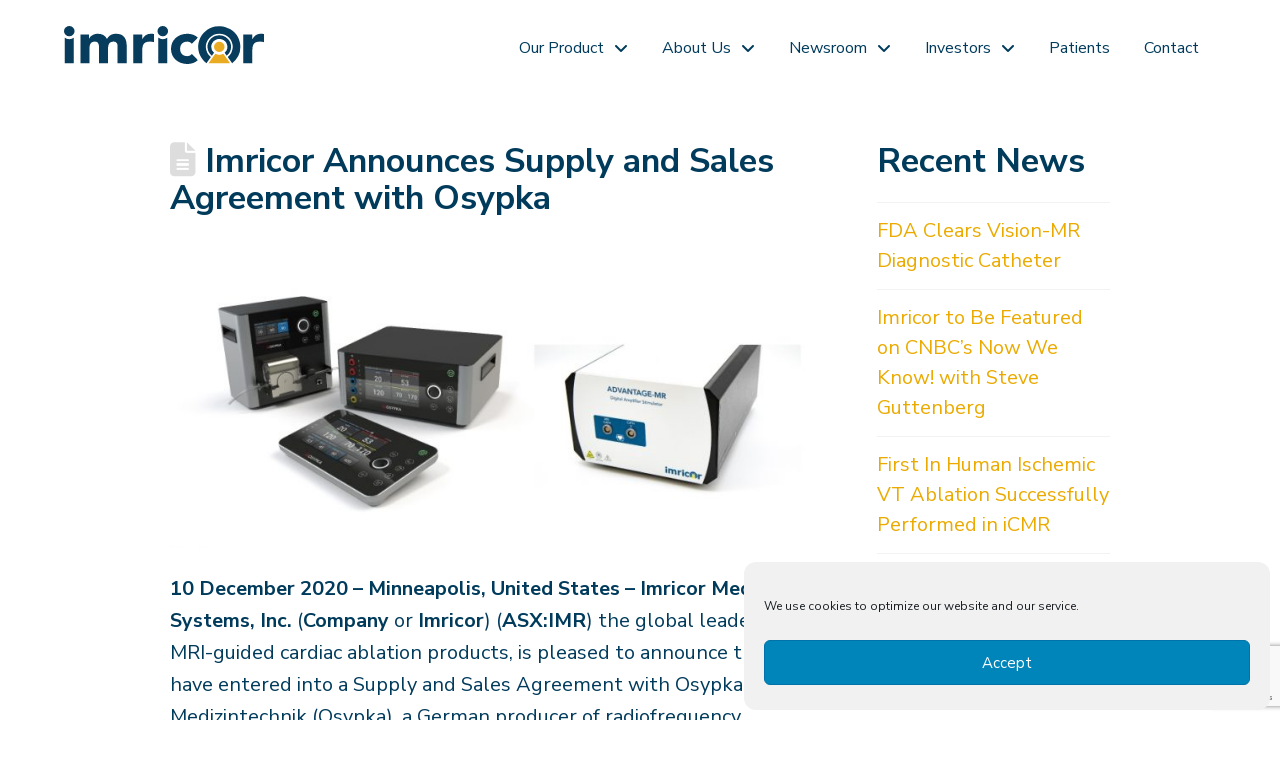

--- FILE ---
content_type: text/html; charset=UTF-8
request_url: https://imricor.com/blog/2020/12/10/imricor-announces-supply-and-sales-agreement-with-osypka/
body_size: 26323
content:
<!DOCTYPE html>
<html class="no-js" lang="en-US">
<head>
<meta charset="UTF-8">
<script type="text/javascript">
/* <![CDATA[ */
var gform;gform||(document.addEventListener("gform_main_scripts_loaded",function(){gform.scriptsLoaded=!0}),document.addEventListener("gform/theme/scripts_loaded",function(){gform.themeScriptsLoaded=!0}),window.addEventListener("DOMContentLoaded",function(){gform.domLoaded=!0}),gform={domLoaded:!1,scriptsLoaded:!1,themeScriptsLoaded:!1,isFormEditor:()=>"function"==typeof InitializeEditor,callIfLoaded:function(o){return!(!gform.domLoaded||!gform.scriptsLoaded||!gform.themeScriptsLoaded&&!gform.isFormEditor()||(gform.isFormEditor()&&console.warn("The use of gform.initializeOnLoaded() is deprecated in the form editor context and will be removed in Gravity Forms 3.1."),o(),0))},initializeOnLoaded:function(o){gform.callIfLoaded(o)||(document.addEventListener("gform_main_scripts_loaded",()=>{gform.scriptsLoaded=!0,gform.callIfLoaded(o)}),document.addEventListener("gform/theme/scripts_loaded",()=>{gform.themeScriptsLoaded=!0,gform.callIfLoaded(o)}),window.addEventListener("DOMContentLoaded",()=>{gform.domLoaded=!0,gform.callIfLoaded(o)}))},hooks:{action:{},filter:{}},addAction:function(o,r,e,t){gform.addHook("action",o,r,e,t)},addFilter:function(o,r,e,t){gform.addHook("filter",o,r,e,t)},doAction:function(o){gform.doHook("action",o,arguments)},applyFilters:function(o){return gform.doHook("filter",o,arguments)},removeAction:function(o,r){gform.removeHook("action",o,r)},removeFilter:function(o,r,e){gform.removeHook("filter",o,r,e)},addHook:function(o,r,e,t,n){null==gform.hooks[o][r]&&(gform.hooks[o][r]=[]);var d=gform.hooks[o][r];null==n&&(n=r+"_"+d.length),gform.hooks[o][r].push({tag:n,callable:e,priority:t=null==t?10:t})},doHook:function(r,o,e){var t;if(e=Array.prototype.slice.call(e,1),null!=gform.hooks[r][o]&&((o=gform.hooks[r][o]).sort(function(o,r){return o.priority-r.priority}),o.forEach(function(o){"function"!=typeof(t=o.callable)&&(t=window[t]),"action"==r?t.apply(null,e):e[0]=t.apply(null,e)})),"filter"==r)return e[0]},removeHook:function(o,r,t,n){var e;null!=gform.hooks[o][r]&&(e=(e=gform.hooks[o][r]).filter(function(o,r,e){return!!(null!=n&&n!=o.tag||null!=t&&t!=o.priority)}),gform.hooks[o][r]=e)}});
/* ]]> */
</script>

<meta name="viewport" content="width=device-width, initial-scale=1.0">
<link rel="pingback" href="https://imricor.com/xmlrpc.php">
<meta name='robots' content='index, follow, max-image-preview:large, max-snippet:-1, max-video-preview:-1' />

	<!-- This site is optimized with the Yoast SEO plugin v26.8 - https://yoast.com/product/yoast-seo-wordpress/ -->
	<title>Imricor Announces Supply and Sales Agreement with Osypka - Imricor</title><link rel="preload" data-rocket-preload as="style" href="https://fonts.googleapis.com/css?family=Nunito%20Sans%3A400%2C400i%2C700%2C700i&#038;subset=latin%2Clatin-ext&#038;display=swap" /><link rel="stylesheet" href="https://fonts.googleapis.com/css?family=Nunito%20Sans%3A400%2C400i%2C700%2C700i&#038;subset=latin%2Clatin-ext&#038;display=swap" media="print" onload="this.media='all'" /><noscript><link rel="stylesheet" href="https://fonts.googleapis.com/css?family=Nunito%20Sans%3A400%2C400i%2C700%2C700i&#038;subset=latin%2Clatin-ext&#038;display=swap" /></noscript>
	<link rel="canonical" href="https://imricor.com/blog/2020/12/10/imricor-announces-supply-and-sales-agreement-with-osypka/" />
	<meta property="og:locale" content="en_US" />
	<meta property="og:type" content="article" />
	<meta property="og:title" content="Imricor Announces Supply and Sales Agreement with Osypka - Imricor" />
	<meta property="og:description" content="10 December 2020 – Minneapolis, United States – Imricor Medical Systems, Inc. (Company or Imricor) (ASX:IMR) the global leader in MRI-guided cardiac ablation products, is pleased to announce they have entered into a Supply and Sales Agreement with Osypka AG Medizintechnik (Osypka), a German producer of radiofrequency ablation generators." />
	<meta property="og:url" content="https://imricor.com/blog/2020/12/10/imricor-announces-supply-and-sales-agreement-with-osypka/" />
	<meta property="og:site_name" content="Imricor" />
	<meta property="article:published_time" content="2020-12-10T16:09:00+00:00" />
	<meta property="article:modified_time" content="2020-12-14T16:10:21+00:00" />
	<meta property="og:image" content="https://imricorprod.wpenginepowered.com/wp-content/uploads/2020/12/Osypka-2.jpg" />
	<meta property="og:image:width" content="932" />
	<meta property="og:image:height" content="441" />
	<meta property="og:image:type" content="image/jpeg" />
	<meta name="author" content="Karen Borresen" />
	<meta name="twitter:card" content="summary_large_image" />
	<meta name="twitter:label1" content="Written by" />
	<meta name="twitter:data1" content="Karen Borresen" />
	<meta name="twitter:label2" content="Est. reading time" />
	<meta name="twitter:data2" content="1 minute" />
	<script type="application/ld+json" class="yoast-schema-graph">{"@context":"https://schema.org","@graph":[{"@type":"Article","@id":"https://imricor.com/blog/2020/12/10/imricor-announces-supply-and-sales-agreement-with-osypka/#article","isPartOf":{"@id":"https://imricor.com/blog/2020/12/10/imricor-announces-supply-and-sales-agreement-with-osypka/"},"author":{"name":"Karen Borresen","@id":"https://imricor.com/#/schema/person/a5c712fb7ed0d10a2e672d855693e844"},"headline":"Imricor Announces Supply and Sales Agreement with Osypka","datePublished":"2020-12-10T16:09:00+00:00","dateModified":"2020-12-14T16:10:21+00:00","mainEntityOfPage":{"@id":"https://imricor.com/blog/2020/12/10/imricor-announces-supply-and-sales-agreement-with-osypka/"},"wordCount":175,"publisher":{"@id":"https://imricor.com/#organization"},"image":{"@id":"https://imricor.com/blog/2020/12/10/imricor-announces-supply-and-sales-agreement-with-osypka/#primaryimage"},"thumbnailUrl":"https://imricor.com/wp-content/uploads/2020/12/Osypka-2.jpg","articleSection":["News"],"inLanguage":"en-US"},{"@type":"WebPage","@id":"https://imricor.com/blog/2020/12/10/imricor-announces-supply-and-sales-agreement-with-osypka/","url":"https://imricor.com/blog/2020/12/10/imricor-announces-supply-and-sales-agreement-with-osypka/","name":"Imricor Announces Supply and Sales Agreement with Osypka - Imricor","isPartOf":{"@id":"https://imricor.com/#website"},"primaryImageOfPage":{"@id":"https://imricor.com/blog/2020/12/10/imricor-announces-supply-and-sales-agreement-with-osypka/#primaryimage"},"image":{"@id":"https://imricor.com/blog/2020/12/10/imricor-announces-supply-and-sales-agreement-with-osypka/#primaryimage"},"thumbnailUrl":"https://imricor.com/wp-content/uploads/2020/12/Osypka-2.jpg","datePublished":"2020-12-10T16:09:00+00:00","dateModified":"2020-12-14T16:10:21+00:00","breadcrumb":{"@id":"https://imricor.com/blog/2020/12/10/imricor-announces-supply-and-sales-agreement-with-osypka/#breadcrumb"},"inLanguage":"en-US","potentialAction":[{"@type":"ReadAction","target":["https://imricor.com/blog/2020/12/10/imricor-announces-supply-and-sales-agreement-with-osypka/"]}]},{"@type":"ImageObject","inLanguage":"en-US","@id":"https://imricor.com/blog/2020/12/10/imricor-announces-supply-and-sales-agreement-with-osypka/#primaryimage","url":"https://imricor.com/wp-content/uploads/2020/12/Osypka-2.jpg","contentUrl":"https://imricor.com/wp-content/uploads/2020/12/Osypka-2.jpg","width":932,"height":441},{"@type":"BreadcrumbList","@id":"https://imricor.com/blog/2020/12/10/imricor-announces-supply-and-sales-agreement-with-osypka/#breadcrumb","itemListElement":[{"@type":"ListItem","position":1,"name":"Home","item":"https://imricor.com/"},{"@type":"ListItem","position":2,"name":"Imricor Announces Supply and Sales Agreement with Osypka"}]},{"@type":"WebSite","@id":"https://imricor.com/#website","url":"https://imricor.com/","name":"Imricor","description":"The Next Generation of MRI Devices are here","publisher":{"@id":"https://imricor.com/#organization"},"potentialAction":[{"@type":"SearchAction","target":{"@type":"EntryPoint","urlTemplate":"https://imricor.com/?s={search_term_string}"},"query-input":{"@type":"PropertyValueSpecification","valueRequired":true,"valueName":"search_term_string"}}],"inLanguage":"en-US"},{"@type":"Organization","@id":"https://imricor.com/#organization","name":"Imricor","url":"https://imricor.com/","logo":{"@type":"ImageObject","inLanguage":"en-US","@id":"https://imricor.com/#/schema/logo/image/","url":"https://imricor.com/wp-content/uploads/2020/07/Imricor_Logo_2020_Vendor.png","contentUrl":"https://imricor.com/wp-content/uploads/2020/07/Imricor_Logo_2020_Vendor.png","width":507,"height":190,"caption":"Imricor"},"image":{"@id":"https://imricor.com/#/schema/logo/image/"}},{"@type":"Person","@id":"https://imricor.com/#/schema/person/a5c712fb7ed0d10a2e672d855693e844","name":"Karen Borresen","image":{"@type":"ImageObject","inLanguage":"en-US","@id":"https://imricor.com/#/schema/person/image/","url":"https://secure.gravatar.com/avatar/46d12588e17011c83e75e3606943048140d85f4dbfbca0a732cc3713be59c8f9?s=96&d=mm&r=g","contentUrl":"https://secure.gravatar.com/avatar/46d12588e17011c83e75e3606943048140d85f4dbfbca0a732cc3713be59c8f9?s=96&d=mm&r=g","caption":"Karen Borresen"},"url":"https://imricor.com/blog/author/admin/"}]}</script>
	<!-- / Yoast SEO plugin. -->


<link href='https://fonts.gstatic.com' crossorigin rel='preconnect' />
<link rel="alternate" type="application/rss+xml" title="Imricor &raquo; Feed" href="https://imricor.com/feed/" />
<link rel="alternate" type="application/rss+xml" title="Imricor &raquo; Comments Feed" href="https://imricor.com/comments/feed/" />
<link rel="alternate" type="text/calendar" title="Imricor &raquo; iCal Feed" href="https://imricor.com/events/?ical=1" />
<link rel="alternate" title="oEmbed (JSON)" type="application/json+oembed" href="https://imricor.com/wp-json/oembed/1.0/embed?url=https%3A%2F%2Fimricor.com%2Fblog%2F2020%2F12%2F10%2Fimricor-announces-supply-and-sales-agreement-with-osypka%2F" />
<link rel="alternate" title="oEmbed (XML)" type="text/xml+oembed" href="https://imricor.com/wp-json/oembed/1.0/embed?url=https%3A%2F%2Fimricor.com%2Fblog%2F2020%2F12%2F10%2Fimricor-announces-supply-and-sales-agreement-with-osypka%2F&#038;format=xml" />
<style id='wp-img-auto-sizes-contain-inline-css' type='text/css'>
img:is([sizes=auto i],[sizes^="auto," i]){contain-intrinsic-size:3000px 1500px}
/*# sourceURL=wp-img-auto-sizes-contain-inline-css */
</style>
<style id='wp-emoji-styles-inline-css' type='text/css'>

	img.wp-smiley, img.emoji {
		display: inline !important;
		border: none !important;
		box-shadow: none !important;
		height: 1em !important;
		width: 1em !important;
		margin: 0 0.07em !important;
		vertical-align: -0.1em !important;
		background: none !important;
		padding: 0 !important;
	}
/*# sourceURL=wp-emoji-styles-inline-css */
</style>
<link rel='stylesheet' id='wp-block-library-css' href='https://imricor.com/wp-includes/css/dist/block-library/style.min.css?ver=6.9' type='text/css' media='all' />
<style id='wp-block-paragraph-inline-css' type='text/css'>
.is-small-text{font-size:.875em}.is-regular-text{font-size:1em}.is-large-text{font-size:2.25em}.is-larger-text{font-size:3em}.has-drop-cap:not(:focus):first-letter{float:left;font-size:8.4em;font-style:normal;font-weight:100;line-height:.68;margin:.05em .1em 0 0;text-transform:uppercase}body.rtl .has-drop-cap:not(:focus):first-letter{float:none;margin-left:.1em}p.has-drop-cap.has-background{overflow:hidden}:root :where(p.has-background){padding:1.25em 2.375em}:where(p.has-text-color:not(.has-link-color)) a{color:inherit}p.has-text-align-left[style*="writing-mode:vertical-lr"],p.has-text-align-right[style*="writing-mode:vertical-rl"]{rotate:180deg}
/*# sourceURL=https://imricor.com/wp-includes/blocks/paragraph/style.min.css */
</style>
<style id='global-styles-inline-css' type='text/css'>
:root{--wp--preset--aspect-ratio--square: 1;--wp--preset--aspect-ratio--4-3: 4/3;--wp--preset--aspect-ratio--3-4: 3/4;--wp--preset--aspect-ratio--3-2: 3/2;--wp--preset--aspect-ratio--2-3: 2/3;--wp--preset--aspect-ratio--16-9: 16/9;--wp--preset--aspect-ratio--9-16: 9/16;--wp--preset--color--black: #000000;--wp--preset--color--cyan-bluish-gray: #abb8c3;--wp--preset--color--white: #ffffff;--wp--preset--color--pale-pink: #f78da7;--wp--preset--color--vivid-red: #cf2e2e;--wp--preset--color--luminous-vivid-orange: #ff6900;--wp--preset--color--luminous-vivid-amber: #fcb900;--wp--preset--color--light-green-cyan: #7bdcb5;--wp--preset--color--vivid-green-cyan: #00d084;--wp--preset--color--pale-cyan-blue: #8ed1fc;--wp--preset--color--vivid-cyan-blue: #0693e3;--wp--preset--color--vivid-purple: #9b51e0;--wp--preset--gradient--vivid-cyan-blue-to-vivid-purple: linear-gradient(135deg,rgb(6,147,227) 0%,rgb(155,81,224) 100%);--wp--preset--gradient--light-green-cyan-to-vivid-green-cyan: linear-gradient(135deg,rgb(122,220,180) 0%,rgb(0,208,130) 100%);--wp--preset--gradient--luminous-vivid-amber-to-luminous-vivid-orange: linear-gradient(135deg,rgb(252,185,0) 0%,rgb(255,105,0) 100%);--wp--preset--gradient--luminous-vivid-orange-to-vivid-red: linear-gradient(135deg,rgb(255,105,0) 0%,rgb(207,46,46) 100%);--wp--preset--gradient--very-light-gray-to-cyan-bluish-gray: linear-gradient(135deg,rgb(238,238,238) 0%,rgb(169,184,195) 100%);--wp--preset--gradient--cool-to-warm-spectrum: linear-gradient(135deg,rgb(74,234,220) 0%,rgb(151,120,209) 20%,rgb(207,42,186) 40%,rgb(238,44,130) 60%,rgb(251,105,98) 80%,rgb(254,248,76) 100%);--wp--preset--gradient--blush-light-purple: linear-gradient(135deg,rgb(255,206,236) 0%,rgb(152,150,240) 100%);--wp--preset--gradient--blush-bordeaux: linear-gradient(135deg,rgb(254,205,165) 0%,rgb(254,45,45) 50%,rgb(107,0,62) 100%);--wp--preset--gradient--luminous-dusk: linear-gradient(135deg,rgb(255,203,112) 0%,rgb(199,81,192) 50%,rgb(65,88,208) 100%);--wp--preset--gradient--pale-ocean: linear-gradient(135deg,rgb(255,245,203) 0%,rgb(182,227,212) 50%,rgb(51,167,181) 100%);--wp--preset--gradient--electric-grass: linear-gradient(135deg,rgb(202,248,128) 0%,rgb(113,206,126) 100%);--wp--preset--gradient--midnight: linear-gradient(135deg,rgb(2,3,129) 0%,rgb(40,116,252) 100%);--wp--preset--font-size--small: 13px;--wp--preset--font-size--medium: 20px;--wp--preset--font-size--large: 36px;--wp--preset--font-size--x-large: 42px;--wp--preset--spacing--20: 0.44rem;--wp--preset--spacing--30: 0.67rem;--wp--preset--spacing--40: 1rem;--wp--preset--spacing--50: 1.5rem;--wp--preset--spacing--60: 2.25rem;--wp--preset--spacing--70: 3.38rem;--wp--preset--spacing--80: 5.06rem;--wp--preset--shadow--natural: 6px 6px 9px rgba(0, 0, 0, 0.2);--wp--preset--shadow--deep: 12px 12px 50px rgba(0, 0, 0, 0.4);--wp--preset--shadow--sharp: 6px 6px 0px rgba(0, 0, 0, 0.2);--wp--preset--shadow--outlined: 6px 6px 0px -3px rgb(255, 255, 255), 6px 6px rgb(0, 0, 0);--wp--preset--shadow--crisp: 6px 6px 0px rgb(0, 0, 0);}:where(.is-layout-flex){gap: 0.5em;}:where(.is-layout-grid){gap: 0.5em;}body .is-layout-flex{display: flex;}.is-layout-flex{flex-wrap: wrap;align-items: center;}.is-layout-flex > :is(*, div){margin: 0;}body .is-layout-grid{display: grid;}.is-layout-grid > :is(*, div){margin: 0;}:where(.wp-block-columns.is-layout-flex){gap: 2em;}:where(.wp-block-columns.is-layout-grid){gap: 2em;}:where(.wp-block-post-template.is-layout-flex){gap: 1.25em;}:where(.wp-block-post-template.is-layout-grid){gap: 1.25em;}.has-black-color{color: var(--wp--preset--color--black) !important;}.has-cyan-bluish-gray-color{color: var(--wp--preset--color--cyan-bluish-gray) !important;}.has-white-color{color: var(--wp--preset--color--white) !important;}.has-pale-pink-color{color: var(--wp--preset--color--pale-pink) !important;}.has-vivid-red-color{color: var(--wp--preset--color--vivid-red) !important;}.has-luminous-vivid-orange-color{color: var(--wp--preset--color--luminous-vivid-orange) !important;}.has-luminous-vivid-amber-color{color: var(--wp--preset--color--luminous-vivid-amber) !important;}.has-light-green-cyan-color{color: var(--wp--preset--color--light-green-cyan) !important;}.has-vivid-green-cyan-color{color: var(--wp--preset--color--vivid-green-cyan) !important;}.has-pale-cyan-blue-color{color: var(--wp--preset--color--pale-cyan-blue) !important;}.has-vivid-cyan-blue-color{color: var(--wp--preset--color--vivid-cyan-blue) !important;}.has-vivid-purple-color{color: var(--wp--preset--color--vivid-purple) !important;}.has-black-background-color{background-color: var(--wp--preset--color--black) !important;}.has-cyan-bluish-gray-background-color{background-color: var(--wp--preset--color--cyan-bluish-gray) !important;}.has-white-background-color{background-color: var(--wp--preset--color--white) !important;}.has-pale-pink-background-color{background-color: var(--wp--preset--color--pale-pink) !important;}.has-vivid-red-background-color{background-color: var(--wp--preset--color--vivid-red) !important;}.has-luminous-vivid-orange-background-color{background-color: var(--wp--preset--color--luminous-vivid-orange) !important;}.has-luminous-vivid-amber-background-color{background-color: var(--wp--preset--color--luminous-vivid-amber) !important;}.has-light-green-cyan-background-color{background-color: var(--wp--preset--color--light-green-cyan) !important;}.has-vivid-green-cyan-background-color{background-color: var(--wp--preset--color--vivid-green-cyan) !important;}.has-pale-cyan-blue-background-color{background-color: var(--wp--preset--color--pale-cyan-blue) !important;}.has-vivid-cyan-blue-background-color{background-color: var(--wp--preset--color--vivid-cyan-blue) !important;}.has-vivid-purple-background-color{background-color: var(--wp--preset--color--vivid-purple) !important;}.has-black-border-color{border-color: var(--wp--preset--color--black) !important;}.has-cyan-bluish-gray-border-color{border-color: var(--wp--preset--color--cyan-bluish-gray) !important;}.has-white-border-color{border-color: var(--wp--preset--color--white) !important;}.has-pale-pink-border-color{border-color: var(--wp--preset--color--pale-pink) !important;}.has-vivid-red-border-color{border-color: var(--wp--preset--color--vivid-red) !important;}.has-luminous-vivid-orange-border-color{border-color: var(--wp--preset--color--luminous-vivid-orange) !important;}.has-luminous-vivid-amber-border-color{border-color: var(--wp--preset--color--luminous-vivid-amber) !important;}.has-light-green-cyan-border-color{border-color: var(--wp--preset--color--light-green-cyan) !important;}.has-vivid-green-cyan-border-color{border-color: var(--wp--preset--color--vivid-green-cyan) !important;}.has-pale-cyan-blue-border-color{border-color: var(--wp--preset--color--pale-cyan-blue) !important;}.has-vivid-cyan-blue-border-color{border-color: var(--wp--preset--color--vivid-cyan-blue) !important;}.has-vivid-purple-border-color{border-color: var(--wp--preset--color--vivid-purple) !important;}.has-vivid-cyan-blue-to-vivid-purple-gradient-background{background: var(--wp--preset--gradient--vivid-cyan-blue-to-vivid-purple) !important;}.has-light-green-cyan-to-vivid-green-cyan-gradient-background{background: var(--wp--preset--gradient--light-green-cyan-to-vivid-green-cyan) !important;}.has-luminous-vivid-amber-to-luminous-vivid-orange-gradient-background{background: var(--wp--preset--gradient--luminous-vivid-amber-to-luminous-vivid-orange) !important;}.has-luminous-vivid-orange-to-vivid-red-gradient-background{background: var(--wp--preset--gradient--luminous-vivid-orange-to-vivid-red) !important;}.has-very-light-gray-to-cyan-bluish-gray-gradient-background{background: var(--wp--preset--gradient--very-light-gray-to-cyan-bluish-gray) !important;}.has-cool-to-warm-spectrum-gradient-background{background: var(--wp--preset--gradient--cool-to-warm-spectrum) !important;}.has-blush-light-purple-gradient-background{background: var(--wp--preset--gradient--blush-light-purple) !important;}.has-blush-bordeaux-gradient-background{background: var(--wp--preset--gradient--blush-bordeaux) !important;}.has-luminous-dusk-gradient-background{background: var(--wp--preset--gradient--luminous-dusk) !important;}.has-pale-ocean-gradient-background{background: var(--wp--preset--gradient--pale-ocean) !important;}.has-electric-grass-gradient-background{background: var(--wp--preset--gradient--electric-grass) !important;}.has-midnight-gradient-background{background: var(--wp--preset--gradient--midnight) !important;}.has-small-font-size{font-size: var(--wp--preset--font-size--small) !important;}.has-medium-font-size{font-size: var(--wp--preset--font-size--medium) !important;}.has-large-font-size{font-size: var(--wp--preset--font-size--large) !important;}.has-x-large-font-size{font-size: var(--wp--preset--font-size--x-large) !important;}
/*# sourceURL=global-styles-inline-css */
</style>

<style id='classic-theme-styles-inline-css' type='text/css'>
/*! This file is auto-generated */
.wp-block-button__link{color:#fff;background-color:#32373c;border-radius:9999px;box-shadow:none;text-decoration:none;padding:calc(.667em + 2px) calc(1.333em + 2px);font-size:1.125em}.wp-block-file__button{background:#32373c;color:#fff;text-decoration:none}
/*# sourceURL=/wp-includes/css/classic-themes.min.css */
</style>
<link rel='stylesheet' id='cmplz-general-css' href='https://imricor.com/wp-content/plugins/complianz-gdpr-premium/assets/css/cookieblocker.min.css?ver=1761976146' type='text/css' media='all' />
<link rel='stylesheet' id='vegas-css-css' href='https://imricor.com/wp-content/themes/pro-child/vegas/vegas.css?ver=2.5.1' type='text/css' media='all' />
<link rel='stylesheet' id='x-stack-css' href='https://imricor.com/wp-content/themes/pro/framework/dist/css/site/stacks/renew.css?ver=6.7.10' type='text/css' media='all' />
<link rel='stylesheet' id='x-child-css' href='https://imricor.com/wp-content/themes/pro-child/style.css?ver=6.7.10' type='text/css' media='all' />
<style id='cs-inline-css' type='text/css'>
@media (min-width:1200px){.x-hide-xl{display:none !important;}}@media (min-width:979px) and (max-width:1199px){.x-hide-lg{display:none !important;}}@media (min-width:767px) and (max-width:978px){.x-hide-md{display:none !important;}}@media (min-width:480px) and (max-width:766px){.x-hide-sm{display:none !important;}}@media (max-width:479px){.x-hide-xs{display:none !important;}} a,h1 a:hover,h2 a:hover,h3 a:hover,h4 a:hover,h5 a:hover,h6 a:hover,.x-comment-time:hover,#reply-title small a,.comment-reply-link:hover,.x-comment-author a:hover,.x-recent-posts a:hover .h-recent-posts{color:rgb(234,170,0);}a:hover,#reply-title small a:hover{color:rgb(234,170,0);}.entry-title i,.entry-title svg{color:#dddddd;}a.x-img-thumbnail:hover,li.bypostauthor > article.comment{border-color:rgb(234,170,0);}.flex-direction-nav a,.flex-control-nav a:hover,.flex-control-nav a.flex-active,.x-dropcap,.x-skill-bar .bar,.x-pricing-column.featured h2,.h-comments-title small,.x-pagination a:hover,.woocommerce-pagination a:hover,.x-entry-share .x-share:hover,.entry-thumb,.widget_tag_cloud .tagcloud a:hover,.widget_product_tag_cloud .tagcloud a:hover,.x-highlight,.x-recent-posts .x-recent-posts-img:after,.x-portfolio-filters{background-color:rgb(234,170,0);}.x-portfolio-filters:hover{background-color:rgb(234,170,0);}.x-main{width:calc(72% - 3.20197%);}.x-sidebar{width:calc(100% - 3.20197% - 72%);}.h-landmark{font-weight:400;}.x-comment-author a{color:rgb(0,59,92);}.x-comment-author a,.comment-form-author label,.comment-form-email label,.comment-form-url label,.comment-form-rating label,.comment-form-comment label,.widget_calendar #wp-calendar caption,.widget_calendar #wp-calendar th,.x-accordion-heading .x-accordion-toggle,.x-nav-tabs > li > a:hover,.x-nav-tabs > .active > a,.x-nav-tabs > .active > a:hover{color:rgb(0,59,92);}.widget_calendar #wp-calendar th{border-bottom-color:rgb(0,59,92);}.x-pagination span.current,.woocommerce-pagination span[aria-current],.x-portfolio-filters-menu,.widget_tag_cloud .tagcloud a,.h-feature-headline span i,.widget_price_filter .ui-slider .ui-slider-handle{background-color:rgb(0,59,92);}@media (max-width:978.98px){}html{font-size:15px;}@media (min-width:479px){html{font-size:16px;}}@media (min-width:766px){html{font-size:17px;}}@media (min-width:978px){html{font-size:18px;}}@media (min-width:1199px){html{font-size:20px;}}body{font-style:normal;font-weight:400;color:rgb(0,59,92);background-color:rgb(255,255,255);}.w-b{font-weight:400 !important;}h1,h2,h3,h4,h5,h6,.h1,.h2,.h3,.h4,.h5,.h6,.x-text-headline{font-family:"Nunito Sans",sans-serif;font-style:normal;font-weight:700;}h1,.h1{letter-spacing:0em;}h2,.h2{letter-spacing:0em;}h3,.h3{letter-spacing:0em;}h4,.h4{letter-spacing:0em;}h5,.h5{letter-spacing:0em;}h6,.h6{letter-spacing:0em;}.w-h{font-weight:700 !important;}.x-container.width{width:80%;}.x-container.max{max-width:940px;}.x-bar-content.x-container.width{flex-basis:80%;}.x-main.full{float:none;clear:both;display:block;width:auto;}@media (max-width:978.98px){.x-main.full,.x-main.left,.x-main.right,.x-sidebar.left,.x-sidebar.right{float:none;display:block;width:auto !important;}}.entry-header,.entry-content{font-size:1rem;}body,input,button,select,textarea{font-family:"Nunito Sans",sans-serif;}h1,h2,h3,h4,h5,h6,.h1,.h2,.h3,.h4,.h5,.h6,h1 a,h2 a,h3 a,h4 a,h5 a,h6 a,.h1 a,.h2 a,.h3 a,.h4 a,.h5 a,.h6 a,blockquote{color:rgb(0,59,92);}.cfc-h-tx{color:rgb(0,59,92) !important;}.cfc-h-bd{border-color:rgb(0,59,92) !important;}.cfc-h-bg{background-color:rgb(0,59,92) !important;}.cfc-b-tx{color:rgb(0,59,92) !important;}.cfc-b-bd{border-color:rgb(0,59,92) !important;}.cfc-b-bg{background-color:rgb(0,59,92) !important;}.x-btn,.button,[type="submit"]{color:#ffffff;border-color:rgb(0,59,92);background-color:rgb(0,59,92);text-shadow:0 0.075em 0.075em rgba(0,0,0,0.5);}.x-btn:hover,.button:hover,[type="submit"]:hover{color:#ffffff;border-color:rgb(35,35,35);background-color:rgb(35,35,35);text-shadow:0 0.075em 0.075em rgba(0,0,0,0.5);}.x-btn.x-btn-real,.x-btn.x-btn-real:hover{margin-bottom:0.25em;text-shadow:0 0.075em 0.075em rgba(0,0,0,0.65);}.x-btn.x-btn-real{box-shadow:0 0.25em 0 0 #a71000,0 4px 9px rgba(0,0,0,0.75);}.x-btn.x-btn-real:hover{box-shadow:0 0.25em 0 0 #a71000,0 4px 9px rgba(0,0,0,0.75);}.x-btn.x-btn-flat,.x-btn.x-btn-flat:hover{margin-bottom:0;text-shadow:0 0.075em 0.075em rgba(0,0,0,0.65);box-shadow:none;}.x-btn.x-btn-transparent,.x-btn.x-btn-transparent:hover{margin-bottom:0;border-width:3px;text-shadow:none;text-transform:uppercase;background-color:transparent;box-shadow:none;}body .gform_wrapper .gfield_required{color:rgb(234,170,0);}body .gform_wrapper h2.gsection_title,body .gform_wrapper h3.gform_title,body .gform_wrapper .top_label .gfield_label,body .gform_wrapper .left_label .gfield_label,body .gform_wrapper .right_label .gfield_label{font-weight:700;}body .gform_wrapper h2.gsection_title{letter-spacing:0em!important;}body .gform_wrapper h3.gform_title{letter-spacing:0em!important;}body .gform_wrapper .top_label .gfield_label,body .gform_wrapper .left_label .gfield_label,body .gform_wrapper .right_label .gfield_label{color:rgb(0,59,92);}body .gform_wrapper .validation_message{font-weight:400;}.bg .mejs-container,.x-video .mejs-container{position:unset !important;} @font-face{font-family:'FontAwesomePro';font-style:normal;font-weight:900;font-display:block;src:url('https://imricor.com/wp-content/themes/pro/cornerstone/assets/fonts/fa-solid-900.woff2?ver=6.7.2') format('woff2'),url('https://imricor.com/wp-content/themes/pro/cornerstone/assets/fonts/fa-solid-900.ttf?ver=6.7.2') format('truetype');}[data-x-fa-pro-icon]{font-family:"FontAwesomePro" !important;}[data-x-fa-pro-icon]:before{content:attr(data-x-fa-pro-icon);}[data-x-icon],[data-x-icon-o],[data-x-icon-l],[data-x-icon-s],[data-x-icon-b],[data-x-icon-sr],[data-x-icon-ss],[data-x-icon-sl],[data-x-fa-pro-icon],[class*="cs-fa-"]{display:inline-flex;font-style:normal;font-weight:400;text-decoration:inherit;text-rendering:auto;-webkit-font-smoothing:antialiased;-moz-osx-font-smoothing:grayscale;}[data-x-icon].left,[data-x-icon-o].left,[data-x-icon-l].left,[data-x-icon-s].left,[data-x-icon-b].left,[data-x-icon-sr].left,[data-x-icon-ss].left,[data-x-icon-sl].left,[data-x-fa-pro-icon].left,[class*="cs-fa-"].left{margin-right:0.5em;}[data-x-icon].right,[data-x-icon-o].right,[data-x-icon-l].right,[data-x-icon-s].right,[data-x-icon-b].right,[data-x-icon-sr].right,[data-x-icon-ss].right,[data-x-icon-sl].right,[data-x-fa-pro-icon].right,[class*="cs-fa-"].right{margin-left:0.5em;}[data-x-icon]:before,[data-x-icon-o]:before,[data-x-icon-l]:before,[data-x-icon-s]:before,[data-x-icon-b]:before,[data-x-icon-sr]:before,[data-x-icon-ss]:before,[data-x-icon-sl]:before,[data-x-fa-pro-icon]:before,[class*="cs-fa-"]:before{line-height:1;}@font-face{font-family:'FontAwesome';font-style:normal;font-weight:900;font-display:block;src:url('https://imricor.com/wp-content/themes/pro/cornerstone/assets/fonts/fa-solid-900.woff2?ver=6.7.2') format('woff2'),url('https://imricor.com/wp-content/themes/pro/cornerstone/assets/fonts/fa-solid-900.ttf?ver=6.7.2') format('truetype');}[data-x-icon],[data-x-icon-s],[data-x-icon][class*="cs-fa-"]{font-family:"FontAwesome" !important;font-weight:900;}[data-x-icon]:before,[data-x-icon][class*="cs-fa-"]:before{content:attr(data-x-icon);}[data-x-icon-s]:before{content:attr(data-x-icon-s);}@font-face{font-family:'FontAwesomeRegular';font-style:normal;font-weight:400;font-display:block;src:url('https://imricor.com/wp-content/themes/pro/cornerstone/assets/fonts/fa-regular-400.woff2?ver=6.7.2') format('woff2'),url('https://imricor.com/wp-content/themes/pro/cornerstone/assets/fonts/fa-regular-400.ttf?ver=6.7.2') format('truetype');}@font-face{font-family:'FontAwesomePro';font-style:normal;font-weight:400;font-display:block;src:url('https://imricor.com/wp-content/themes/pro/cornerstone/assets/fonts/fa-regular-400.woff2?ver=6.7.2') format('woff2'),url('https://imricor.com/wp-content/themes/pro/cornerstone/assets/fonts/fa-regular-400.ttf?ver=6.7.2') format('truetype');}[data-x-icon-o]{font-family:"FontAwesomeRegular" !important;}[data-x-icon-o]:before{content:attr(data-x-icon-o);}@font-face{font-family:'FontAwesomeLight';font-style:normal;font-weight:300;font-display:block;src:url('https://imricor.com/wp-content/themes/pro/cornerstone/assets/fonts/fa-light-300.woff2?ver=6.7.2') format('woff2'),url('https://imricor.com/wp-content/themes/pro/cornerstone/assets/fonts/fa-light-300.ttf?ver=6.7.2') format('truetype');}@font-face{font-family:'FontAwesomePro';font-style:normal;font-weight:300;font-display:block;src:url('https://imricor.com/wp-content/themes/pro/cornerstone/assets/fonts/fa-light-300.woff2?ver=6.7.2') format('woff2'),url('https://imricor.com/wp-content/themes/pro/cornerstone/assets/fonts/fa-light-300.ttf?ver=6.7.2') format('truetype');}[data-x-icon-l]{font-family:"FontAwesomeLight" !important;font-weight:300;}[data-x-icon-l]:before{content:attr(data-x-icon-l);}@font-face{font-family:'FontAwesomeBrands';font-style:normal;font-weight:normal;font-display:block;src:url('https://imricor.com/wp-content/themes/pro/cornerstone/assets/fonts/fa-brands-400.woff2?ver=6.7.2') format('woff2'),url('https://imricor.com/wp-content/themes/pro/cornerstone/assets/fonts/fa-brands-400.ttf?ver=6.7.2') format('truetype');}[data-x-icon-b]{font-family:"FontAwesomeBrands" !important;}[data-x-icon-b]:before{content:attr(data-x-icon-b);}.widget.widget_rss li .rsswidget:before{content:"\f35d";padding-right:0.4em;font-family:"FontAwesome";} .md-0.x-bar{height:auto;padding-top:1em;padding-right:0em;padding-left:0em;border-top-width:0;border-right-width:0;border-bottom-width:0;border-left-width:0;font-size:16px;background-color:#ffffff;z-index:9999;}.md-0 .x-bar-content{display:flex;flex-direction:row;justify-content:space-between;align-items:center;flex-grow:0;flex-shrink:1;flex-basis:100%;height:auto;}.md-0.x-bar-outer-spacers:after,.md-0.x-bar-outer-spacers:before{flex-basis:calc(5vw);width:calc(5vw)!important;height:calc(5vw);}.md-0.x-bar-space{font-size:16px;height:auto;}.md-1.x-bar{padding-bottom:.5em;}.md-2.x-bar{padding-bottom:1em;}.md-3.x-bar-container{display:flex;flex-direction:row;justify-content:space-between;align-items:center;flex-basis:auto;border-top-width:0;border-right-width:0;border-bottom-width:0;border-left-width:0;font-size:1em;z-index:1;}.md-4.x-bar-container{flex-grow:1;flex-shrink:0;}.md-5.x-bar-container{flex-grow:0;flex-shrink:1;}.md-6.x-text{width:200px;border-top-width:0;border-right-width:0;border-bottom-width:0;border-left-width:0;font-family:inherit;font-size:1em;font-style:normal;font-weight:400;line-height:1.4;letter-spacing:0em;text-transform:none;color:rgba(0,0,0,1);}.md-6.x-text > :first-child{margin-top:0;}.md-6.x-text > :last-child{margin-bottom:0;}.md-7{font-size:1em;}.md-8{display:flex;flex-direction:row;justify-content:space-around;align-items:stretch;align-self:stretch;flex-grow:0;flex-shrink:0;flex-basis:auto;}.md-8 > li,.md-8 > li > a{flex-grow:0;flex-shrink:1;flex-basis:auto;}.md-9 [data-x-toggle-collapse]{transition-duration:300ms;transition-timing-function:cubic-bezier(0.400,0.000,0.200,1.000);}.md-a .x-dropdown {width:16em;font-size:1em;border-top-width:0;border-right-width:0;border-bottom-width:0;border-left-width:0;background-color:#ffffff;transition-duration:500ms,500ms,0s;transition-timing-function:cubic-bezier(0.400,0.000,0.200,1.000);}.md-a .x-dropdown:not(.x-active) {transition-delay:0s,0s,500ms;}.md-b.x-anchor {font-size:1em;background-color:transparent;}.md-b.x-anchor .x-anchor-content {display:flex;flex-direction:row;align-items:center;}.md-c.x-anchor {border-top-width:0;border-right-width:0;border-bottom-width:0;border-left-width:0;}.md-c.x-anchor .x-anchor-content {justify-content:center;}.md-d.x-anchor .x-anchor-content {padding-top:0.75em;padding-bottom:0.75em;padding-left:0.75em;}.md-e.x-anchor .x-anchor-content {padding-right:0.75em;}.md-f.x-anchor .x-anchor-text {margin-top:5px;margin-bottom:5px;margin-left:5px;}.md-f.x-anchor .x-anchor-text-primary {font-family:"Nunito Sans",sans-serif;font-style:normal;font-weight:400;line-height:1;color:rgb(0,59,92);}.md-f.x-anchor:hover .x-anchor-text-primary,.md-f.x-anchor[class*="active"] .x-anchor-text-primary,[data-x-effect-provider*="colors"]:hover .md-f.x-anchor .x-anchor-text-primary {color:rgb(234,170,0);}.md-f.x-anchor .x-anchor-sub-indicator {margin-top:5px;margin-right:5px;margin-bottom:5px;margin-left:5px;}.md-g.x-anchor .x-anchor-text {margin-right:5px;}.md-h.x-anchor .x-anchor-text-primary {font-size:1em;}.md-h.x-anchor .x-anchor-sub-indicator {font-size:1em;}.md-i.x-anchor .x-anchor-sub-indicator {color:rgb(0,59,92);}.md-i.x-anchor:hover .x-anchor-sub-indicator,.md-i.x-anchor[class*="active"] .x-anchor-sub-indicator,[data-x-effect-provider*="colors"]:hover .md-i.x-anchor .x-anchor-sub-indicator {color:rgb(234,170,0);}.md-j.x-anchor .x-anchor-text {margin-right:auto;}.md-k.x-anchor .x-anchor-sub-indicator {color:rgba(0,0,0,1);}.md-k.x-anchor:hover .x-anchor-sub-indicator,.md-k.x-anchor[class*="active"] .x-anchor-sub-indicator,[data-x-effect-provider*="colors"]:hover .md-k.x-anchor .x-anchor-sub-indicator {color:rgba(0,0,0,0.5);}.md-l.x-anchor .x-graphic {margin-top:5px;margin-right:5px;margin-bottom:5px;margin-left:5px;}.md-l.x-anchor .x-graphic-icon {font-size:1.25em;width:auto;color:rgba(0,0,0,1);border-top-width:0;border-right-width:0;border-bottom-width:0;border-left-width:0;background-color:transparent;}.md-l.x-anchor:hover .x-graphic-icon,.md-l.x-anchor[class*="active"] .x-graphic-icon,[data-x-effect-provider*="colors"]:hover .md-l.x-anchor .x-graphic-icon {color:rgba(0,0,0,0.5);}.md-l.x-anchor .x-toggle {color:rgb(0,59,92);}.md-l.x-anchor:hover .x-toggle,.md-l.x-anchor[class*="active"] .x-toggle,[data-x-effect-provider*="colors"]:hover .md-l.x-anchor .x-toggle {color:rgb(234,170,0);}.md-l.x-anchor .x-toggle-burger {width:10em;margin-top:3em;margin-right:0;margin-bottom:3em;margin-left:0;font-size:0.2em;}.md-l.x-anchor .x-toggle-burger-bun-t {transform:translate3d(0,calc(3em * -1),0);}.md-l.x-anchor .x-toggle-burger-bun-b {transform:translate3d(0,3em,0);}.md-m.x-anchor {border-top-width:1px;border-right-width:0px;border-bottom-width:1px;border-left-width:0px;border-top-style:solid;border-right-style:none;border-bottom-style:none;border-left-style:none;border-top-color:rgb(244,244,244);border-right-color:transparent;border-bottom-color:rgb(244,244,244);border-left-color:transparent;}.md-m.x-anchor .x-anchor-content {justify-content:flex-start;padding-top:1.0em;padding-bottom:1.0em;padding-left:0em;}.md-m.x-anchor .x-anchor-text {margin-right:1em;}.md-m.x-anchor .x-anchor-text-primary {font-size:1.25em;text-align:left;}.md-m.x-anchor .x-anchor-sub-indicator {font-size:2em;}.md-n.x-anchor .x-anchor-content {padding-top:0.5em;padding-right:0.5em;padding-bottom:0.5em;padding-left:0.5em;}.md-o{font-size:16px;transition-duration:500ms;}.md-o .x-off-canvas-bg{background-color:rgba(0,0,0,0.75);transition-duration:500ms;transition-timing-function:cubic-bezier(0.400,0.000,0.200,1.000);}.md-o .x-off-canvas-close{width:calc(1em * 1.5);height:calc(1em * 1.5);font-size:3em;color:rgb(234,170,0);transition-duration:0.3s,500ms,500ms;transition-timing-function:ease-in-out,cubic-bezier(0.400,0.000,0.200,1.000),cubic-bezier(0.400,0.000,0.200,1.000);}.md-o .x-off-canvas-close:focus,.md-o .x-off-canvas-close:hover{color:rgb(0,59,92);}.md-o .x-off-canvas-content{max-width:100%;padding-top:calc(3em * 1.5);padding-right:calc(3em * 1.5);padding-bottom:calc(3em * 1.5);padding-left:calc(3em * 1.5);border-top-width:0;border-right-width:0;border-bottom-width:0;border-left-width:0;background-color:#ffffff;box-shadow:0em 0em 2em 0em rgba(0,0,0,0.25);transition-duration:500ms;transition-timing-function:cubic-bezier(0.400,0.000,0.200,1.000);}  .my-0.x-bar{height:auto;padding-right:0em;padding-left:0em;border-top-width:0;border-right-width:0;border-bottom-width:0;border-left-width:0;font-size:16px;z-index:9999;}.my-0 .x-bar-content{display:flex;flex-grow:0;flex-shrink:1;flex-basis:100%;height:auto;}.my-0.x-bar-outer-spacers:after,.my-0.x-bar-outer-spacers:before{flex-basis:calc(5vw);width:calc(5vw)!important;height:calc(5vw);}.my-0.x-bar-space{font-size:16px;}.my-1.x-bar{padding-top:3em;padding-bottom:3em;background-color:rgb(0,59,92);}.my-2 .x-bar-content{flex-direction:row;}.my-3 .x-bar-content{justify-content:space-between;align-items:flex-start;}.my-4 .x-bar-content{flex-direction:column;justify-content:flex-start;}.my-5 .x-bar-content{align-items:center;}.my-6.x-bar{padding-top:.5em;padding-bottom:.5em;background-color:rgb(35,35,35);}.my-6 .x-bar-content{justify-content:center;}.my-7.x-bar-container{display:flex;flex-grow:0;flex-shrink:1;flex-basis:auto;border-top-width:0;border-right-width:0;border-bottom-width:0;border-left-width:0;font-size:1em;z-index:1;}.my-8.x-bar-container{flex-direction:column;}.my-9.x-bar-container{justify-content:center;}.my-a.x-bar-container{align-items:flex-start;}.my-b.x-bar-container{align-items:flex-end;}.my-c.x-bar-container{align-items:center;}.my-d.x-bar-container{flex-direction:row;}.my-e.x-bar-container{justify-content:space-between;}.my-f.x-text{width:200px;font-family:inherit;font-weight:inherit;color:rgba(0,0,0,1);}.my-h.x-text{border-top-width:0;border-right-width:0;border-bottom-width:0;border-left-width:0;font-style:normal;line-height:1.4;letter-spacing:0em;text-transform:none;}.my-h.x-text > :first-child{margin-top:0;}.my-h.x-text > :last-child{margin-bottom:0;}.my-i.x-text{font-size:1em;}.my-j.x-text{font-family:"Nunito Sans",sans-serif;font-weight:400;color:rgb(255,255,255);}.my-k.x-text{font-size:.75em;}.my-l.x-text{margin-top:3em;margin-right:0em;margin-bottom:0em;margin-left:0em;}.my-m.x-text{text-align:center;}.my-n{padding-top:3em;}.my-o{padding-right:0;padding-bottom:0;padding-left:0;font-size:1em;}.my-p{padding-top:1em;}.my-q{padding-top:2em;}.my-r.x-text{border-top-width:0;border-right-width:0;border-bottom-width:0;border-left-width:0;font-size:1em;}.my-r.x-text .x-text-content-text-primary{font-family:"Nunito Sans",sans-serif;font-size:1.25em;font-style:normal;font-weight:700;line-height:1;letter-spacing:.05em;margin-right:calc(.05em * -1);text-transform:none;color:rgb(255,255,255);}.my-s.x-text .x-text-content-text-primary{text-align:center;}.my-t{font-size:1em;display:flex;flex-direction:column;justify-content:space-around;align-self:stretch;flex-grow:0;flex-shrink:0;flex-basis:auto;}.my-t > li,.my-t > li > a{flex-grow:0;flex-shrink:1;flex-basis:auto;}.my-u{align-items:flex-start;}.my-v{align-items:stretch;}.my-w .x-dropdown {width:14em;font-size:16px;border-top-width:0;border-right-width:0;border-bottom-width:0;border-left-width:0;background-color:#ffffff;box-shadow:0em 0.15em 2em 0em rgba(0,0,0,0.15);transition-duration:500ms,500ms,0s;transition-timing-function:cubic-bezier(0.400,0.000,0.200,1.000);}.my-w .x-dropdown:not(.x-active) {transition-delay:0s,0s,500ms;}.my-x.x-anchor {border-top-width:0;border-right-width:0;border-bottom-width:0;border-left-width:0;font-size:1em;background-color:transparent;}.my-x.x-anchor .x-anchor-content {display:flex;flex-direction:row;justify-content:center;align-items:center;}.my-x.x-anchor .x-anchor-text-primary {font-size:1em;font-style:normal;}.my-x.x-anchor .x-anchor-sub-indicator {margin-top:5px;margin-right:5px;margin-bottom:5px;margin-left:5px;font-size:1em;color:rgba(0,0,0,1);}.my-x.x-anchor:hover .x-anchor-sub-indicator,.my-x.x-anchor[class*="active"] .x-anchor-sub-indicator,[data-x-effect-provider*="colors"]:hover .my-x.x-anchor .x-anchor-sub-indicator {color:rgba(0,0,0,0.5);}.my-y.x-anchor .x-anchor-text-primary {font-family:"Nunito Sans",sans-serif;font-weight:400;color:rgb(255,255,255);}.my-y.x-anchor:hover .x-anchor-text-primary,.my-y.x-anchor[class*="active"] .x-anchor-text-primary,[data-x-effect-provider*="colors"]:hover .my-y.x-anchor .x-anchor-text-primary {color:rgb(234,170,0);}.my-z.x-anchor .x-anchor-text-primary {line-height:2;}.my-10.x-anchor .x-anchor-content {padding-top:0.75em;padding-right:0.75em;padding-bottom:0.75em;padding-left:0.75em;}.my-10.x-anchor .x-anchor-text {margin-right:auto;}.my-10.x-anchor .x-anchor-text-primary {font-family:inherit;font-weight:inherit;line-height:1;color:rgba(0,0,0,1);}.my-10.x-anchor:hover .x-anchor-text-primary,.my-10.x-anchor[class*="active"] .x-anchor-text-primary,[data-x-effect-provider*="colors"]:hover .my-10.x-anchor .x-anchor-text-primary {color:rgba(0,0,0,0.5);}.my-11.x-anchor .x-anchor-text {margin-top:5px;margin-bottom:5px;margin-left:5px;}.my-12.x-anchor .x-anchor-text {margin-right:5px;}.my-12.x-anchor .x-anchor-text-primary {line-height:1.5;} :root{--blue:rgb(0,59,92);--yellow:rgb(234,170,0);--black:rgb(35,35,35);--s7:10rem;--s6:7.2rem;--s5:5rem;--s4:3.375rem;--s3:2.25rem;--s2:1.5rem;--s1:1rem;--s0-1:.8rem;--s0-2:.667rem;--s0-3:.24rem;--mw:calc(100% - calc(var(--s2) * 2));--w5:50rem;--w4:35rem;--w3:30rem;--w2:20rem;--w1:12rem;--w0:10rem;--a0-1:.1s;--a0-2:.2s;--a0-3:.3s;--a0-4:.4s;--a0-5:.5s;--a0-6:.6s;--a0-7:.7s;--a0-8:.8s;--a0-9:.9s;--a1:1s;}.entry-title:before{display:none;}.entry-featured{padding:0px;border:0px;}body{line-height:1.6;}.x-recent-posts .h-recent-posts,.x-recent-posts .x-recent-posts-date{white-space:unset;}.x-recent-posts .x-recent-posts-date{letter-spacing:0.15em;transition:all 0.3s;}.x-recent-posts.vertical a{transition:all 0.3s;}.x-recent-posts.vertical a:hover{background:rgb(0,59,92);border-color:rgb(0,59,92);}.x-recent-posts.vertical a:hover .h-recent-posts,.x-recent-posts.vertical a:hover .x-recent-posts-date{color:#fff;}.p-meta,.list-data .row:first-child{xdisplay:none;}.p-meta span:first-of-type{display:none;}.p-meta span:nth-of-type(2){font-size:0.8em;}.p-meta span:nth-of-type(2):after{content:"";}.p-meta span:nth-of-type(3){display:none;}[data-x-stem*="l"]{left:0;}.job-listing-widget a{font-size:2em;line-height:1.2;margin-bottom:1em !important;}.job-listing-widget li{font-size:0.5em;padding:0em 0px;}.tribe-common a,.tribe-common a:active,.tribe-common a:focus,.tribe-common a:hover,.tribe-common a:visited,.tribe-common .tribe-common-b2,.tribe-common .tribe-common-h1,.tribe-common .tribe-common-h2,.tribe-common .tribe-common-h3,.tribe-common .tribe-common-h4,.tribe-common .tribe-common-h5,.tribe-common .tribe-common-h6,.tribe-common .tribe-common-h7,.tribe-common .tribe-common-h8{color:inherit;font-family:inherit;}body .gform_wrapper ul.gform_fields.top_label .gfield_label{margin:0px 0px 0.25em !important;}.post-password-form{max-width:600px;margin:25vh auto;}#x-logo{fill:var(--blue);height:1em;transition:.3s;}#x-link:hover #x-logo{fill:var(--yellow);}@media screen and (min-width:768px){.square-me{aspect-ratio:1;}}.e13-10.x-menu > li > .x-anchor .x-anchor-content{justify-content:space-between !important;}.e13-10.x-off-canvas .x-off-canvas-content{padding:5em 0px 0px 0px !important;}.e13-10.x-menu > li > .x-anchor .x-anchor-sub-indicator{padding:0px 5px 0px 40%;}.e13-10 .sub-menu .x-anchor .x-anchor-content{padding-left:0.75em;}.e13-10.x-menu > li > .x-anchor{padding:0px 0.75em;}@media screen and (max-width:980px){.e13-4.x-bar-container{font-size:.9em;}}@media screen and (max-width:850px){.e13-4.x-bar-container{font-size:.8em;}}.x-dropdown{transition-delay:0s,0s,0.1s;transition-duration:0.25s,0.25s,0s;}
/*# sourceURL=cs-inline-css */
</style>
<script type="text/javascript" src="https://imricor.com/wp-includes/js/jquery/jquery.min.js?ver=3.7.1" id="jquery-core-js"></script>
<script type="text/javascript" src="https://imricor.com/wp-includes/js/jquery/jquery-migrate.min.js?ver=3.4.1" id="jquery-migrate-js"></script>
<link rel="https://api.w.org/" href="https://imricor.com/wp-json/" /><link rel="alternate" title="JSON" type="application/json" href="https://imricor.com/wp-json/wp/v2/posts/4563" /><link rel='shortlink' href='https://imricor.com/?p=4563' />
<!-- Stream WordPress user activity plugin v4.1.1 -->
<meta name="tec-api-version" content="v1"><meta name="tec-api-origin" content="https://imricor.com"><link rel="alternate" href="https://imricor.com/wp-json/tribe/events/v1/" />			<style>.cmplz-hidden {
					display: none !important;
				}</style>
<!-- Google tag (gtag.js) -->
<script async src="https://www.googletagmanager.com/gtag/js?id=G-1MY3SX8QPB"></script>
<script>
  window.dataLayer = window.dataLayer || [];
  function gtag(){dataLayer.push(arguments);}
  gtag('js', new Date());

  gtag('config', 'G-1MY3SX8QPB');
</script>


<style>.wf-loading a,.wf-loading p,.wf-loading ul,.wf-loading ol,.wf-loading dl,.wf-loading h1,.wf-loading h2,.wf-loading h3,.wf-loading h4,.wf-loading h5,.wf-loading h6,.wf-loading em,.wf-loading pre,.wf-loading cite,.wf-loading span,.wf-loading table,.wf-loading strong,.wf-loading blockquote{visibility:hidden !important;}</style><link rel="icon" href="https://imricor.com/wp-content/uploads/2020/05/cropped-imricor-favicon-alpha-1-32x32.png" sizes="32x32" />
<link rel="icon" href="https://imricor.com/wp-content/uploads/2020/05/cropped-imricor-favicon-alpha-1-192x192.png" sizes="192x192" />
<link rel="apple-touch-icon" href="https://imricor.com/wp-content/uploads/2020/05/cropped-imricor-favicon-alpha-1-180x180.png" />
<meta name="msapplication-TileImage" content="https://imricor.com/wp-content/uploads/2020/05/cropped-imricor-favicon-alpha-1-270x270.png" />
		<style type="text/css" id="wp-custom-css">
			.x-sidebar .gform_wrapper .gform_body .top_label li.gfield.gf_left_half, 
.x-sidebar .gform_wrapper .gform_body .top_label li.gfield.gf_right_half {
	float: left; 
  clear: left !important;
  width: 99%;
}

/* for additional content on news page with link to About Imricor */
div .awac  {
	text-align: center;
}
div .awac a {
	color: rgb(0,59,92);
	font-size: 0.9em;
}		</style>
		<meta name="generator" content="WP Rocket 3.18.2" data-wpr-features="wpr_desktop" /></head>
<body data-cmplz=1 class="wp-singular post-template-default single single-post postid-4563 single-format-standard wp-theme-pro wp-child-theme-pro-child tribe-no-js x-renew x-child-theme-active x-full-width-layout-active x-content-sidebar-active x-post-meta-disabled pro-v6_7_10">

  
  
  <div data-rocket-location-hash="fe225d57f020f26fb96fee8905392e76" id="x-root" class="x-root">

    
    <div data-rocket-location-hash="288fb69d548b70d4a226c6015d1f651a" id="x-site" class="x-site site">

      <header data-rocket-location-hash="6b437274e97b6a64cda6274066c6c1fa" class="x-masthead" role="banner">
        <div class="x-bar x-bar-top x-bar-h x-bar-relative x-bar-outer-spacers x-hide-sm x-hide-xs e13-e1 md-0 md-1" data-x-bar="{&quot;id&quot;:&quot;e13-e1&quot;,&quot;region&quot;:&quot;top&quot;,&quot;height&quot;:&quot;auto&quot;}"><div class="e13-e1 x-bar-content"><div class="x-bar-container e13-e2 md-3 md-4"><div class="x-text x-content e13-e3 md-6"><a href="/"><svg xmlns="http://www.w3.org/2000/svg" viewBox="0 0 448.29 87.14" style="max-height: 50px;"><defs><style>.cls-1{fill:#083c5c;}.cls-2{fill:#e9ab21;}</style></defs><title>imricor</title><g id="Layer_2" data-name="Layer 2"><g id="Layer_1-2" data-name="Layer 1"><path class="cls-1" d="M286.6,40.76a12.67,12.67,0,0,0-10.07-5c-10.19,0-16.31,6.79-16.31,16.73s6.12,16.71,16.31,16.71a13,13,0,0,0,10.07-5L300.06,78.3c-6.39,6.51-15.77,8.84-23.53,8.84-20.38,0-36.7-13.62-36.7-34.67s16.32-34.68,36.7-34.68c7.76,0,17.14,2.32,23.53,8.84Z"/><path class="cls-1" d="M401.8,19.43h20.38V30h.29c4.34-8,10-12.23,19-12.23a26.48,26.48,0,0,1,6.78.68V37.1a30.85,30.85,0,0,0-8.69-1.36c-15.51,0-17.42,9-17.42,22.16V85.48H401.8Z"/><path class="cls-2" d="M348.05,36a11.83,11.83,0,1,0,11.83,11.83A11.84,11.84,0,0,0,348.05,36Z"/><path class="cls-1" d="M36.7,19.43H56.28v9h.27c2.73-5.17,9.39-10.62,19.3-10.62,9.26,0,16.87,3.81,20.4,11.84,4.76-8.44,11.15-11.84,20.94-11.84,17.94,0,23.38,12.64,23.38,28.69v39H120.18V47c0-6.1-2.32-11.27-9-11.27-9.37,0-12.37,6.66-12.37,14.82V85.48H78.44V50.56c0-4.91.27-14.82-9.1-14.82C58.73,35.74,57.1,44,57.1,52.59V85.48H36.7Z"/><path class="cls-1" d="M155,19.43h20.4V30h.27c4.35-8,10.06-12.23,19-12.23a26.59,26.59,0,0,1,6.8.68V37.1a30.92,30.92,0,0,0-8.7-1.36c-15.5,0-17.4,9-17.4,22.16V85.48H155Z"/><path class="cls-1" d="M1.63,26.75V85.48H22V26.75a17.95,17.95,0,0,1-20.4,0Z"/><path class="cls-1" d="M211.21,26.76V85.48H231.6V26.76a18,18,0,0,1-20.39,0Z"/><path class="cls-1" d="M11.83,0A11.86,11.86,0,0,0,0,11.85a11.72,11.72,0,0,0,2.83,7.58,11.65,11.65,0,0,0,18,0,11.72,11.72,0,0,0,2.83-7.58A11.86,11.86,0,0,0,11.83,0Z"/><path class="cls-1" d="M221.41,0a11.85,11.85,0,0,0-11.84,11.85,12,12,0,0,0,11.84,11.83,11.75,11.75,0,0,0,9-4.25,11.72,11.72,0,0,0,2.83-7.58A11.85,11.85,0,0,0,221.41,0Z"/><path class="cls-1" d="M395.33,47.84a47.3,47.3,0,1,0-76,37.5l9.9-14a30.14,30.14,0,1,1,37.78-.1l9.9,14A47.17,47.17,0,0,0,395.33,47.84Z"/><path class="cls-1" d="M330,47.84a18.14,18.14,0,0,1,23.76-17.2,17.69,17.69,0,0,1,11.5,11.46A18,18,0,0,1,360,61.31l4.8,6.79a26.4,26.4,0,1,0-33.33.11l4.81-6.79A18,18,0,0,1,330,47.84Z"/><path class="cls-2" d="M356.92,63.49a17.43,17.43,0,0,1-17.6.07l-15.54,22H372.5Z"/></g></g></svg></a></div></div><div class="x-bar-container e13-e4 md-3 md-5"><ul class="x-menu-first-level x-menu x-menu-inline e13-e5 md-7 md-8 md-a" data-x-hoverintent="{&quot;interval&quot;:50,&quot;timeout&quot;:500,&quot;sensitivity&quot;:9}"><li class="menu-item menu-item-type-post_type menu-item-object-page menu-item-has-children menu-item-4078" id="menu-item-4078"><a class="x-anchor x-anchor-menu-item md-b md-c md-d md-e md-f md-g md-h md-i" tabindex="0" href="https://imricor.com/products/"><div class="x-anchor-content"><div class="x-anchor-text"><span class="x-anchor-text-primary">Our Product</span></div><i class="x-anchor-sub-indicator" data-x-skip-scroll="true" aria-hidden="true" data-x-icon-s="&#xf107;"></i></div></a><ul class="sub-menu x-dropdown" data-x-depth="0" data-x-stem data-x-stem-menu-top><li class="menu-item menu-item-type-post_type menu-item-object-page menu-item-84" id="menu-item-84"><a class="x-anchor x-anchor-menu-item md-b md-c md-d md-e md-f md-h md-j md-k" tabindex="0" href="https://imricor.com/vision-mr-ablation-catheter/"><div class="x-anchor-content"><div class="x-anchor-text"><span class="x-anchor-text-primary">Vision-MR Ablation Catheter 2.0</span></div><i class="x-anchor-sub-indicator" data-x-skip-scroll="true" aria-hidden="true" data-x-icon-s="&#xf107;"></i></div></a></li><li class="menu-item menu-item-type-post_type menu-item-object-page menu-item-6999" id="menu-item-6999"><a class="x-anchor x-anchor-menu-item md-b md-c md-d md-e md-f md-h md-j md-k" tabindex="0" href="https://imricor.com/vision-mr-diagnostic-catheter/"><div class="x-anchor-content"><div class="x-anchor-text"><span class="x-anchor-text-primary">Vision-MR Diagnostic Catheter</span></div><i class="x-anchor-sub-indicator" data-x-skip-scroll="true" aria-hidden="true" data-x-icon-s="&#xf107;"></i></div></a></li><li class="menu-item menu-item-type-post_type menu-item-object-page menu-item-7000" id="menu-item-7000"><a class="x-anchor x-anchor-menu-item md-b md-c md-d md-e md-f md-h md-j md-k" tabindex="0" href="https://imricor.com/advantage-mr-ep-recorder-stimulator-2/"><div class="x-anchor-content"><div class="x-anchor-text"><span class="x-anchor-text-primary">Advantage-MR EP Recorder / Stimulator</span></div><i class="x-anchor-sub-indicator" data-x-skip-scroll="true" aria-hidden="true" data-x-icon-s="&#xf107;"></i></div></a></li><li class="menu-item menu-item-type-post_type menu-item-object-page menu-item-7126" id="menu-item-7126"><a class="x-anchor x-anchor-menu-item md-b md-c md-d md-e md-f md-h md-j md-k" tabindex="0" href="https://imricor.com/northstar-mapping-system/"><div class="x-anchor-content"><div class="x-anchor-text"><span class="x-anchor-text-primary">Northstar® Mapping System</span></div><i class="x-anchor-sub-indicator" data-x-skip-scroll="true" aria-hidden="true" data-x-icon-s="&#xf107;"></i></div></a></li><li class="menu-item menu-item-type-post_type menu-item-object-page menu-item-3683" id="menu-item-3683"><a class="x-anchor x-anchor-menu-item md-b md-c md-d md-e md-f md-h md-j md-k" tabindex="0" href="https://imricor.com/additional-products/"><div class="x-anchor-content"><div class="x-anchor-text"><span class="x-anchor-text-primary">Additional Products</span></div><i class="x-anchor-sub-indicator" data-x-skip-scroll="true" aria-hidden="true" data-x-icon-s="&#xf107;"></i></div></a></li></ul></li><li class="menu-item menu-item-type-post_type menu-item-object-page menu-item-has-children menu-item-4079" id="menu-item-4079"><a class="x-anchor x-anchor-menu-item md-b md-c md-d md-e md-f md-g md-h md-i" tabindex="0" href="https://imricor.com/about-us/"><div class="x-anchor-content"><div class="x-anchor-text"><span class="x-anchor-text-primary">About Us</span></div><i class="x-anchor-sub-indicator" data-x-skip-scroll="true" aria-hidden="true" data-x-icon-s="&#xf107;"></i></div></a><ul class="sub-menu x-dropdown" data-x-depth="0" data-x-stem data-x-stem-menu-top><li class="menu-item menu-item-type-custom menu-item-object-custom menu-item-149" id="menu-item-149"><a class="x-anchor x-anchor-menu-item md-b md-c md-d md-e md-f md-h md-j md-k" tabindex="0" href="/about-us/#board"><div class="x-anchor-content"><div class="x-anchor-text"><span class="x-anchor-text-primary">Board of Directors</span></div><i class="x-anchor-sub-indicator" data-x-skip-scroll="true" aria-hidden="true" data-x-icon-s="&#xf107;"></i></div></a></li><li class="menu-item menu-item-type-custom menu-item-object-custom menu-item-150" id="menu-item-150"><a class="x-anchor x-anchor-menu-item md-b md-c md-d md-e md-f md-h md-j md-k" tabindex="0" href="/about-us/#management"><div class="x-anchor-content"><div class="x-anchor-text"><span class="x-anchor-text-primary">Management</span></div><i class="x-anchor-sub-indicator" data-x-skip-scroll="true" aria-hidden="true" data-x-icon-s="&#xf107;"></i></div></a></li><li class="menu-item menu-item-type-custom menu-item-object-custom menu-item-6671" id="menu-item-6671"><a class="x-anchor x-anchor-menu-item md-b md-c md-d md-e md-f md-h md-j md-k" tabindex="0" href="/careers/"><div class="x-anchor-content"><div class="x-anchor-text"><span class="x-anchor-text-primary">Careers</span></div><i class="x-anchor-sub-indicator" data-x-skip-scroll="true" aria-hidden="true" data-x-icon-s="&#xf107;"></i></div></a></li></ul></li><li class="menu-item menu-item-type-post_type menu-item-object-page menu-item-has-children menu-item-4080" id="menu-item-4080"><a class="x-anchor x-anchor-menu-item md-b md-c md-d md-e md-f md-g md-h md-i" tabindex="0" href="https://imricor.com/newsroom/"><div class="x-anchor-content"><div class="x-anchor-text"><span class="x-anchor-text-primary">Newsroom</span></div><i class="x-anchor-sub-indicator" data-x-skip-scroll="true" aria-hidden="true" data-x-icon-s="&#xf107;"></i></div></a><ul class="sub-menu x-dropdown" data-x-depth="0" data-x-stem data-x-stem-menu-top><li class="menu-item menu-item-type-custom menu-item-object-custom menu-item-3844" id="menu-item-3844"><a class="x-anchor x-anchor-menu-item md-b md-c md-d md-e md-f md-h md-j md-k" tabindex="0" href="/events/"><div class="x-anchor-content"><div class="x-anchor-text"><span class="x-anchor-text-primary">Events</span></div><i class="x-anchor-sub-indicator" data-x-skip-scroll="true" aria-hidden="true" data-x-icon-s="&#xf107;"></i></div></a></li></ul></li><li class="menu-item menu-item-type-post_type menu-item-object-page menu-item-has-children menu-item-4081" id="menu-item-4081"><a class="x-anchor x-anchor-menu-item md-b md-c md-d md-e md-f md-g md-h md-i" tabindex="0" href="https://imricor.com/investors/"><div class="x-anchor-content"><div class="x-anchor-text"><span class="x-anchor-text-primary">Investors</span></div><i class="x-anchor-sub-indicator" data-x-skip-scroll="true" aria-hidden="true" data-x-icon-s="&#xf107;"></i></div></a><ul class="sub-menu x-dropdown" data-x-depth="0" data-x-stem data-x-stem-menu-top><li class="menu-item menu-item-type-custom menu-item-object-custom menu-item-85" id="menu-item-85"><a class="x-anchor x-anchor-menu-item md-b md-c md-d md-e md-f md-h md-j md-k" tabindex="0" target="_blank" href="https://www2.asx.com.au/markets/trade-our-cash-market/announcements.imr"><div class="x-anchor-content"><div class="x-anchor-text"><span class="x-anchor-text-primary">ASX Announcements</span></div><i class="x-anchor-sub-indicator" data-x-skip-scroll="true" aria-hidden="true" data-x-icon-s="&#xf107;"></i></div></a></li><li class="menu-item menu-item-type-post_type menu-item-object-page menu-item-4031" id="menu-item-4031"><a class="x-anchor x-anchor-menu-item md-b md-c md-d md-e md-f md-h md-j md-k" tabindex="0" href="https://imricor.com/corporate-governance/"><div class="x-anchor-content"><div class="x-anchor-text"><span class="x-anchor-text-primary">Corporate Governance</span></div><i class="x-anchor-sub-indicator" data-x-skip-scroll="true" aria-hidden="true" data-x-icon-s="&#xf107;"></i></div></a></li><li class="menu-item menu-item-type-custom menu-item-object-custom menu-item-86" id="menu-item-86"><a class="x-anchor x-anchor-menu-item md-b md-c md-d md-e md-f md-h md-j md-k" tabindex="0" target="_blank" href="https://www.asx.com.au/markets/company/imr"><div class="x-anchor-content"><div class="x-anchor-text"><span class="x-anchor-text-primary">Securities Info</span></div><i class="x-anchor-sub-indicator" data-x-skip-scroll="true" aria-hidden="true" data-x-icon-s="&#xf107;"></i></div></a></li><li class="menu-item menu-item-type-post_type menu-item-object-page menu-item-5165" id="menu-item-5165"><a class="x-anchor x-anchor-menu-item md-b md-c md-d md-e md-f md-h md-j md-k" tabindex="0" href="https://imricor.com/reports-results/"><div class="x-anchor-content"><div class="x-anchor-text"><span class="x-anchor-text-primary">Reports &#038; Results</span></div><i class="x-anchor-sub-indicator" data-x-skip-scroll="true" aria-hidden="true" data-x-icon-s="&#xf107;"></i></div></a></li><li class="menu-item menu-item-type-post_type menu-item-object-page menu-item-5699" id="menu-item-5699"><a class="x-anchor x-anchor-menu-item md-b md-c md-d md-e md-f md-h md-j md-k" tabindex="0" href="https://imricor.com/investors/email-alerts/"><div class="x-anchor-content"><div class="x-anchor-text"><span class="x-anchor-text-primary">Get Email Alerts</span></div><i class="x-anchor-sub-indicator" data-x-skip-scroll="true" aria-hidden="true" data-x-icon-s="&#xf107;"></i></div></a></li></ul></li><li class="menu-item menu-item-type-post_type menu-item-object-page menu-item-5518" id="menu-item-5518"><a class="x-anchor x-anchor-menu-item md-b md-c md-d md-e md-f md-g md-h md-i" tabindex="0" href="https://imricor.com/patients/"><div class="x-anchor-content"><div class="x-anchor-text"><span class="x-anchor-text-primary">Patients</span></div><i class="x-anchor-sub-indicator" data-x-skip-scroll="true" aria-hidden="true" data-x-icon-s="&#xf107;"></i></div></a></li><li class="menu-item menu-item-type-post_type menu-item-object-page menu-item-81" id="menu-item-81"><a class="x-anchor x-anchor-menu-item md-b md-c md-d md-e md-f md-g md-h md-i" tabindex="0" href="https://imricor.com/about-us/contact-us/"><div class="x-anchor-content"><div class="x-anchor-text"><span class="x-anchor-text-primary">Contact</span></div><i class="x-anchor-sub-indicator" data-x-skip-scroll="true" aria-hidden="true" data-x-icon-s="&#xf107;"></i></div></a></li></ul></div></div></div><div class="x-bar x-bar-top x-bar-h x-bar-relative x-bar-outer-spacers x-hide-lg x-hide-md x-hide-xl e13-e6 md-0 md-2" data-x-bar="{&quot;id&quot;:&quot;e13-e6&quot;,&quot;region&quot;:&quot;top&quot;,&quot;height&quot;:&quot;auto&quot;}"><div class="e13-e6 x-bar-content"><div class="x-bar-container e13-e7 md-3 md-4"><div class="x-text x-content e13-e8 md-6"><a href="/"><svg xmlns="http://www.w3.org/2000/svg" viewBox="0 0 448.29 87.14"><defs><style>.cls-1{fill:#083c5c;}.cls-2{fill:#e9ab21;}</style></defs><title>imricor</title><g id="Layer_2" data-name="Layer 2"><g id="Layer_1-2" data-name="Layer 1"><path class="cls-1" d="M286.6,40.76a12.67,12.67,0,0,0-10.07-5c-10.19,0-16.31,6.79-16.31,16.73s6.12,16.71,16.31,16.71a13,13,0,0,0,10.07-5L300.06,78.3c-6.39,6.51-15.77,8.84-23.53,8.84-20.38,0-36.7-13.62-36.7-34.67s16.32-34.68,36.7-34.68c7.76,0,17.14,2.32,23.53,8.84Z"/><path class="cls-1" d="M401.8,19.43h20.38V30h.29c4.34-8,10-12.23,19-12.23a26.48,26.48,0,0,1,6.78.68V37.1a30.85,30.85,0,0,0-8.69-1.36c-15.51,0-17.42,9-17.42,22.16V85.48H401.8Z"/><path class="cls-2" d="M348.05,36a11.83,11.83,0,1,0,11.83,11.83A11.84,11.84,0,0,0,348.05,36Z"/><path class="cls-1" d="M36.7,19.43H56.28v9h.27c2.73-5.17,9.39-10.62,19.3-10.62,9.26,0,16.87,3.81,20.4,11.84,4.76-8.44,11.15-11.84,20.94-11.84,17.94,0,23.38,12.64,23.38,28.69v39H120.18V47c0-6.1-2.32-11.27-9-11.27-9.37,0-12.37,6.66-12.37,14.82V85.48H78.44V50.56c0-4.91.27-14.82-9.1-14.82C58.73,35.74,57.1,44,57.1,52.59V85.48H36.7Z"/><path class="cls-1" d="M155,19.43h20.4V30h.27c4.35-8,10.06-12.23,19-12.23a26.59,26.59,0,0,1,6.8.68V37.1a30.92,30.92,0,0,0-8.7-1.36c-15.5,0-17.4,9-17.4,22.16V85.48H155Z"/><path class="cls-1" d="M1.63,26.75V85.48H22V26.75a17.95,17.95,0,0,1-20.4,0Z"/><path class="cls-1" d="M211.21,26.76V85.48H231.6V26.76a18,18,0,0,1-20.39,0Z"/><path class="cls-1" d="M11.83,0A11.86,11.86,0,0,0,0,11.85a11.72,11.72,0,0,0,2.83,7.58,11.65,11.65,0,0,0,18,0,11.72,11.72,0,0,0,2.83-7.58A11.86,11.86,0,0,0,11.83,0Z"/><path class="cls-1" d="M221.41,0a11.85,11.85,0,0,0-11.84,11.85,12,12,0,0,0,11.84,11.83,11.75,11.75,0,0,0,9-4.25,11.72,11.72,0,0,0,2.83-7.58A11.85,11.85,0,0,0,221.41,0Z"/><path class="cls-1" d="M395.33,47.84a47.3,47.3,0,1,0-76,37.5l9.9-14a30.14,30.14,0,1,1,37.78-.1l9.9,14A47.17,47.17,0,0,0,395.33,47.84Z"/><path class="cls-1" d="M330,47.84a18.14,18.14,0,0,1,23.76-17.2,17.69,17.69,0,0,1,11.5,11.46A18,18,0,0,1,360,61.31l4.8,6.79a26.4,26.4,0,1,0-33.33.11l4.81-6.79A18,18,0,0,1,330,47.84Z"/><path class="cls-2" d="M356.92,63.49a17.43,17.43,0,0,1-17.6.07l-15.54,22H372.5Z"/></g></g></svg></a></div></div><div class="x-bar-container e13-e9 md-3 md-5"><div class="x-anchor x-anchor-toggle has-graphic md-b md-c md-l e13-e10" tabindex="0" role="button" data-x-toggle="1" data-x-toggleable="e13-e10" data-x-toggle-overlay="1" aria-controls="e13-e10-off-canvas" aria-expanded="false" aria-haspopup="true" aria-label="Toggle Off Canvas Content"><div class="x-anchor-content"><span class="x-graphic" aria-hidden="true">
<span class="x-toggle x-toggle-burger x-graphic-child x-graphic-toggle" aria-hidden="true">

  
    <span class="x-toggle-burger-bun-t" data-x-toggle-anim="x-bun-t-1"></span>
    <span class="x-toggle-burger-patty" data-x-toggle-anim="x-patty-1"></span>
    <span class="x-toggle-burger-bun-b" data-x-toggle-anim="x-bun-b-1"></span>

  
</span></span></div></div></div></div></div>      </header>

  <div data-rocket-location-hash="4b638c6940bed9e4b098c6a5a97f00d1" class="x-container max width offset">
    <div class="x-main left" role="main">

              
<article id="post-4563" class="post-4563 post type-post status-publish format-standard has-post-thumbnail hentry category-news">
  <div class="entry-wrap">
    
<header class="entry-header">
    <h1 class="entry-title">
    <i class='x-framework-icon x-entry-title-icon' data-x-icon-s='&#xf15c;' aria-hidden=true></i>    Imricor Announces Supply and Sales Agreement with Osypka  </h1>
    </header>
          <div class="entry-featured">
        <div class="entry-thumb"><img width="767" height="363" src="https://imricor.com/wp-content/uploads/2020/12/Osypka-2-767x363.jpg" class="attachment-entry size-entry wp-post-image" alt="" decoding="async" fetchpriority="high" srcset="https://imricor.com/wp-content/uploads/2020/12/Osypka-2-767x363.jpg 767w, https://imricor.com/wp-content/uploads/2020/12/Osypka-2-300x142.jpg 300w, https://imricor.com/wp-content/uploads/2020/12/Osypka-2-768x363.jpg 768w, https://imricor.com/wp-content/uploads/2020/12/Osypka-2-100x47.jpg 100w, https://imricor.com/wp-content/uploads/2020/12/Osypka-2-924x437.jpg 924w, https://imricor.com/wp-content/uploads/2020/12/Osypka-2.jpg 932w" sizes="(max-width: 767px) 100vw, 767px" /></div>      </div>
        


<div class="entry-content content">


  
<p><strong>10 December 2020 </strong><strong>– Minneapolis, United States – Imricor Medical Systems, Inc.</strong> (<strong>Company </strong>or <strong>Imricor</strong>) (<strong>ASX:IMR</strong>) the global leader in MRI-guided cardiac ablation products, is pleased to announce they have entered into a Supply and Sales Agreement with Osypka AG Medizintechnik (Osypka), a German producer of radiofrequency ablation generators.</p>



<p>Under the agreement, Imricor will sell Osypka’s HAT 500 radiofrequency ablation generator system to end customers for use in iCMR ablation procedures.</p>



<p>The HAT 500 is compatible with Imricor’s Advantage-MR EP Recorder/Stimulator, replacing the discontinued Abbott IBI T11 ablation generator.</p>



<p>Imricor’s Chair and CEO, Steve Wedan, said: “Our teams have been working for over a year to establish compatibility between Imricor’s Advantage-MR system and Osypka’s HAT 500. With that work complete, this supply and sales agreement provides a sales channel through Imricor for the HAT 500. It is a modern state of the art generator, and we’re proud to offer it to our customers. The HAT 500 is the ablation generator of the future, here now, for iCMR ablations.”</p>
<div class="widget_text awac-wrapper"><div class="widget_text awac widget custom_html-3"><div class="textwidget custom-html-widget">~ ~ ~ ~ ~ <br/>
<a href="/investors/about-imricor/">About Imricor</a></div></div></div>  

</div>


  </div>
</article>        
      
    </div>

          

  <aside class="x-sidebar right" role="complementary">
          
		<div id="recent-posts-2" class="widget widget_recent_entries">
		<h4 class="h-widget">Recent News</h4>
		<ul>
											<li>
					<a href="https://imricor.com/blog/2026/01/12/fda-clears-vision-mr-diagnostic-catheter/">FDA Clears Vision-MR Diagnostic Catheter</a>
									</li>
											<li>
					<a href="https://imricor.com/blog/2025/12/08/imricor-to-be-featured-on-cnbcs-now-we-know-with-steve-guttenberg/">Imricor to Be Featured on CNBC’s Now We Know! with Steve Guttenberg</a>
									</li>
											<li>
					<a href="https://imricor.com/blog/2025/11/04/first-in-human-ischemic-vt-ablation-successfully-performed-in-icmr/">First In Human Ischemic VT Ablation Successfully Performed in iCMR</a>
									</li>
					</ul>

		</div><div id="gform_widget-2" class="widget gform_widget"><h4 class="h-widget">Contact Us</h4><link rel='stylesheet' id='gforms_reset_css-css' href='https://imricor.com/wp-content/plugins/gravityforms/legacy/css/formreset.min.css?ver=2.9.25' type='text/css' media='all' />
<link rel='stylesheet' id='gforms_formsmain_css-css' href='https://imricor.com/wp-content/plugins/gravityforms/legacy/css/formsmain.min.css?ver=2.9.25' type='text/css' media='all' />
<link rel='stylesheet' id='gforms_ready_class_css-css' href='https://imricor.com/wp-content/plugins/gravityforms/legacy/css/readyclass.min.css?ver=2.9.25' type='text/css' media='all' />
<link rel='stylesheet' id='gforms_browsers_css-css' href='https://imricor.com/wp-content/plugins/gravityforms/legacy/css/browsers.min.css?ver=2.9.25' type='text/css' media='all' />
<script type="text/javascript" src="https://imricor.com/wp-includes/js/dist/dom-ready.min.js?ver=f77871ff7694fffea381" id="wp-dom-ready-js"></script>
<script type="text/javascript" src="https://imricor.com/wp-includes/js/dist/hooks.min.js?ver=dd5603f07f9220ed27f1" id="wp-hooks-js"></script>
<script type="text/javascript" src="https://imricor.com/wp-includes/js/dist/i18n.min.js?ver=c26c3dc7bed366793375" id="wp-i18n-js"></script>
<script type="text/javascript" id="wp-i18n-js-after">
/* <![CDATA[ */
wp.i18n.setLocaleData( { 'text direction\u0004ltr': [ 'ltr' ] } );
//# sourceURL=wp-i18n-js-after
/* ]]> */
</script>
<script type="text/javascript" src="https://imricor.com/wp-includes/js/dist/a11y.min.js?ver=cb460b4676c94bd228ed" id="wp-a11y-js"></script>
<script type="text/javascript" defer='defer' src="https://imricor.com/wp-content/plugins/gravityforms/js/jquery.json.min.js?ver=2.9.25" id="gform_json-js"></script>
<script type="text/javascript" id="gform_gravityforms-js-extra">
/* <![CDATA[ */
var gform_i18n = {"datepicker":{"days":{"monday":"Mo","tuesday":"Tu","wednesday":"We","thursday":"Th","friday":"Fr","saturday":"Sa","sunday":"Su"},"months":{"january":"January","february":"February","march":"March","april":"April","may":"May","june":"June","july":"July","august":"August","september":"September","october":"October","november":"November","december":"December"},"firstDay":0,"iconText":"Select date"}};
var gf_legacy_multi = [];
var gform_gravityforms = {"strings":{"invalid_file_extension":"This type of file is not allowed. Must be one of the following:","delete_file":"Delete this file","in_progress":"in progress","file_exceeds_limit":"File exceeds size limit","illegal_extension":"This type of file is not allowed.","max_reached":"Maximum number of files reached","unknown_error":"There was a problem while saving the file on the server","currently_uploading":"Please wait for the uploading to complete","cancel":"Cancel","cancel_upload":"Cancel this upload","cancelled":"Cancelled","error":"Error","message":"Message"},"vars":{"images_url":"https://imricor.com/wp-content/plugins/gravityforms/images"}};
var gf_global = {"gf_currency_config":{"name":"U.S. Dollar","symbol_left":"$","symbol_right":"","symbol_padding":"","thousand_separator":",","decimal_separator":".","decimals":2,"code":"USD"},"base_url":"https://imricor.com/wp-content/plugins/gravityforms","number_formats":[],"spinnerUrl":"https://imricor.com/wp-content/plugins/gravityforms/images/spinner.svg","version_hash":"62e6db65630a7bffa1402dce2b0f9ef4","strings":{"newRowAdded":"New row added.","rowRemoved":"Row removed","formSaved":"The form has been saved.  The content contains the link to return and complete the form."}};
//# sourceURL=gform_gravityforms-js-extra
/* ]]> */
</script>
<script type="text/javascript" defer='defer' src="https://imricor.com/wp-content/plugins/gravityforms/js/gravityforms.min.js?ver=2.9.25" id="gform_gravityforms-js"></script>
<script type="text/javascript" defer='defer' src="https://www.google.com/recaptcha/api.js?hl=en&amp;ver=6.9#038;render=explicit" id="gform_recaptcha-js"></script>
<script type="text/javascript" defer='defer' src="https://imricor.com/wp-content/plugins/gravityforms/js/placeholders.jquery.min.js?ver=2.9.25" id="gform_placeholder-js"></script>

                <div class='gf_browser_chrome gform_wrapper gform_legacy_markup_wrapper gform-theme--no-framework' data-form-theme='legacy' data-form-index='0' id='gform_wrapper_1' ><form method='post' enctype='multipart/form-data'  id='gform_1'  action='/blog/2020/12/10/imricor-announces-supply-and-sales-agreement-with-osypka/' data-formid='1' novalidate>
                        <div class='gform-body gform_body'><ul id='gform_fields_1' class='gform_fields top_label form_sublabel_below description_below validation_below'><li id="field_1_1" class="gfield gfield--type-name gfield_contains_required field_sublabel_hidden_label gfield--no-description field_description_below field_validation_below gfield_visibility_visible"  ><label class='gfield_label gform-field-label gfield_label_before_complex' >Name<span class="gfield_required"><span class="gfield_required gfield_required_asterisk">*</span></span></label><div class='ginput_complex ginput_container ginput_container--name no_prefix has_first_name no_middle_name has_last_name no_suffix gf_name_has_2 ginput_container_name gform-grid-row' id='input_1_1'>
                            
                            <span id='input_1_1_3_container' class='name_first gform-grid-col gform-grid-col--size-auto' >
                                                    <input type='text' name='input_1.3' id='input_1_1_3' value=''   aria-required='true'   placeholder='First'  />
                                                    <label for='input_1_1_3' class='gform-field-label gform-field-label--type-sub hidden_sub_label screen-reader-text'>First</label>
                                                </span>
                            
                            <span id='input_1_1_6_container' class='name_last gform-grid-col gform-grid-col--size-auto' >
                                                    <input type='text' name='input_1.6' id='input_1_1_6' value=''   aria-required='true'   placeholder='Last'  />
                                                    <label for='input_1_1_6' class='gform-field-label gform-field-label--type-sub hidden_sub_label screen-reader-text'>Last</label>
                                                </span>
                            
                        </div></li><li id="field_1_8" class="gfield gfield--type-text gf_left_half field_sublabel_below gfield--no-description field_description_below field_validation_below gfield_visibility_visible"  ><label class='gfield_label gform-field-label' for='input_1_8'>Title</label><div class='ginput_container ginput_container_text'><input name='input_8' id='input_1_8' type='text' value='' class='medium'      aria-invalid="false"   /></div></li><li id="field_1_9" class="gfield gfield--type-text gf_right_half field_sublabel_below gfield--no-description field_description_below field_validation_below gfield_visibility_visible"  ><label class='gfield_label gform-field-label' for='input_1_9'>Hospital Affiliation</label><div class='ginput_container ginput_container_text'><input name='input_9' id='input_1_9' type='text' value='' class='medium'      aria-invalid="false"   /></div></li><li id="field_1_2" class="gfield gfield--type-email gf_left_half gfield_contains_required field_sublabel_below gfield--no-description field_description_below field_validation_below gfield_visibility_visible"  ><label class='gfield_label gform-field-label' for='input_1_2'>Email<span class="gfield_required"><span class="gfield_required gfield_required_asterisk">*</span></span></label><div class='ginput_container ginput_container_email'>
                            <input name='input_2' id='input_1_2' type='email' value='' class='medium'    aria-required="true" aria-invalid="false"  />
                        </div></li><li id="field_1_10" class="gfield gfield--type-text gf_right_half field_sublabel_below gfield--no-description field_description_below field_validation_below gfield_visibility_visible"  ><label class='gfield_label gform-field-label' for='input_1_10'>Phone</label><div class='ginput_container ginput_container_text'><input name='input_10' id='input_1_10' type='text' value='' class='medium'      aria-invalid="false"   /></div></li><li id="field_1_11" class="gfield gfield--type-text gf_left_half field_sublabel_below gfield--no-description field_description_below field_validation_below gfield_visibility_visible"  ><label class='gfield_label gform-field-label' for='input_1_11'>City</label><div class='ginput_container ginput_container_text'><input name='input_11' id='input_1_11' type='text' value='' class='medium'      aria-invalid="false"   /></div></li><li id="field_1_12" class="gfield gfield--type-text gf_right_half field_sublabel_below gfield--no-description field_description_below field_validation_below gfield_visibility_visible"  ><label class='gfield_label gform-field-label' for='input_1_12'>Country</label><div class='ginput_container ginput_container_text'><input name='input_12' id='input_1_12' type='text' value='' class='medium'      aria-invalid="false"   /></div></li><li id="field_1_6" class="gfield gfield--type-textarea field_sublabel_below gfield--no-description field_description_below field_validation_below gfield_visibility_visible"  ><label class='gfield_label gform-field-label' for='input_1_6'>Message</label><div class='ginput_container ginput_container_textarea'><textarea name='input_6' id='input_1_6' class='textarea medium'    placeholder='How can we help you?'  aria-invalid="false"   rows='10' cols='50'></textarea></div></li><li id="field_1_7" class="gfield gfield--type-captcha field_sublabel_below gfield--no-description field_description_below hidden_label field_validation_below gfield_visibility_visible"  ><label class='gfield_label gform-field-label' for='input_1_7'>CAPTCHA</label><div id='input_1_7' class='ginput_container ginput_recaptcha' data-sitekey='6LeDtu0UAAAAANUCOM_Yrlr9YhLaf3t6eKvMdjsj'  data-theme='light' data-tabindex='-1' data-size='invisible' data-badge='bottomright'></div></li></ul></div>
        <div class='gform-footer gform_footer top_label'> <input type='submit' id='gform_submit_button_1' class='gform_button button' onclick='gform.submission.handleButtonClick(this);' data-submission-type='submit' value='Submit'  /> 
            <input type='hidden' class='gform_hidden' name='gform_submission_method' data-js='gform_submission_method_1' value='postback' />
            <input type='hidden' class='gform_hidden' name='gform_theme' data-js='gform_theme_1' id='gform_theme_1' value='legacy' />
            <input type='hidden' class='gform_hidden' name='gform_style_settings' data-js='gform_style_settings_1' id='gform_style_settings_1' value='' />
            <input type='hidden' class='gform_hidden' name='is_submit_1' value='1' />
            <input type='hidden' class='gform_hidden' name='gform_submit' value='1' />
            
            <input type='hidden' class='gform_hidden' name='gform_unique_id' value='' />
            <input type='hidden' class='gform_hidden' name='state_1' value='WyJbXSIsIjIxMGY2ZDhjN2ZhOWIwM2Q1NDQwYzJhZTg4ZWUwMGJhIl0=' />
            <input type='hidden' autocomplete='off' class='gform_hidden' name='gform_target_page_number_1' id='gform_target_page_number_1' value='0' />
            <input type='hidden' autocomplete='off' class='gform_hidden' name='gform_source_page_number_1' id='gform_source_page_number_1' value='1' />
            <input type='hidden' name='gform_field_values' value='' />
            
        </div>
                        </form>
                        </div><script type="text/javascript">
/* <![CDATA[ */
 gform.initializeOnLoaded( function() {gformInitSpinner( 1, 'https://imricor.com/wp-content/plugins/gravityforms/images/spinner.svg', true );jQuery('#gform_ajax_frame_1').on('load',function(){var contents = jQuery(this).contents().find('*').html();var is_postback = contents.indexOf('GF_AJAX_POSTBACK') >= 0;if(!is_postback){return;}var form_content = jQuery(this).contents().find('#gform_wrapper_1');var is_confirmation = jQuery(this).contents().find('#gform_confirmation_wrapper_1').length > 0;var is_redirect = contents.indexOf('gformRedirect(){') >= 0;var is_form = form_content.length > 0 && ! is_redirect && ! is_confirmation;var mt = parseInt(jQuery('html').css('margin-top'), 10) + parseInt(jQuery('body').css('margin-top'), 10) + 100;if(is_form){jQuery('#gform_wrapper_1').html(form_content.html());if(form_content.hasClass('gform_validation_error')){jQuery('#gform_wrapper_1').addClass('gform_validation_error');} else {jQuery('#gform_wrapper_1').removeClass('gform_validation_error');}setTimeout( function() { /* delay the scroll by 50 milliseconds to fix a bug in chrome */  }, 50 );if(window['gformInitDatepicker']) {gformInitDatepicker();}if(window['gformInitPriceFields']) {gformInitPriceFields();}var current_page = jQuery('#gform_source_page_number_1').val();gformInitSpinner( 1, 'https://imricor.com/wp-content/plugins/gravityforms/images/spinner.svg', true );jQuery(document).trigger('gform_page_loaded', [1, current_page]);window['gf_submitting_1'] = false;}else if(!is_redirect){var confirmation_content = jQuery(this).contents().find('.GF_AJAX_POSTBACK').html();if(!confirmation_content){confirmation_content = contents;}jQuery('#gform_wrapper_1').replaceWith(confirmation_content);jQuery(document).trigger('gform_confirmation_loaded', [1]);window['gf_submitting_1'] = false;wp.a11y.speak(jQuery('#gform_confirmation_message_1').text());}else{jQuery('#gform_1').append(contents);if(window['gformRedirect']) {gformRedirect();}}jQuery(document).trigger("gform_pre_post_render", [{ formId: "1", currentPage: "current_page", abort: function() { this.preventDefault(); } }]);        if (event && event.defaultPrevented) {                return;        }        const gformWrapperDiv = document.getElementById( "gform_wrapper_1" );        if ( gformWrapperDiv ) {            const visibilitySpan = document.createElement( "span" );            visibilitySpan.id = "gform_visibility_test_1";            gformWrapperDiv.insertAdjacentElement( "afterend", visibilitySpan );        }        const visibilityTestDiv = document.getElementById( "gform_visibility_test_1" );        let postRenderFired = false;        function triggerPostRender() {            if ( postRenderFired ) {                return;            }            postRenderFired = true;            gform.core.triggerPostRenderEvents( 1, current_page );            if ( visibilityTestDiv ) {                visibilityTestDiv.parentNode.removeChild( visibilityTestDiv );            }        }        function debounce( func, wait, immediate ) {            var timeout;            return function() {                var context = this, args = arguments;                var later = function() {                    timeout = null;                    if ( !immediate ) func.apply( context, args );                };                var callNow = immediate && !timeout;                clearTimeout( timeout );                timeout = setTimeout( later, wait );                if ( callNow ) func.apply( context, args );            };        }        const debouncedTriggerPostRender = debounce( function() {            triggerPostRender();        }, 200 );        if ( visibilityTestDiv && visibilityTestDiv.offsetParent === null ) {            const observer = new MutationObserver( ( mutations ) => {                mutations.forEach( ( mutation ) => {                    if ( mutation.type === 'attributes' && visibilityTestDiv.offsetParent !== null ) {                        debouncedTriggerPostRender();                        observer.disconnect();                    }                });            });            observer.observe( document.body, {                attributes: true,                childList: false,                subtree: true,                attributeFilter: [ 'style', 'class' ],            });        } else {            triggerPostRender();        }    } );} ); 
/* ]]> */
</script>
</div><div id="custom_html-2" class="widget_text widget widget_custom_html"><div class="textwidget custom-html-widget"><style>
.ginput_complex.ginput_container.gf_name_has_2 span, .gform_wrapper .top_label input.medium {
    width: 100% !important;
}
	.gform_wrapper form li, .gform_wrapper li {
		border:0px;
	}
	body .gform_wrapper .gform_body ul.gform_fields li.gfield div.ginput_container>span {
		margin-top: 0.5em;
	}
	body .gform_wrapper .gform_body ul.gform_fields li.gfield+li.gfield {
		margin-top: 1em !important;
	}
	.gform_wrapper ul.gform_fields {
		border: 0px;
	}
	</style></div></div>      </aside>

    
  </div>


    

  <footer data-rocket-location-hash="352fbdd4405f62f4e21f8125d32c8476" class="x-colophon" role="contentinfo">

    
    <div class="x-bar x-bar-footer x-bar-h x-bar-relative x-bar-outer-spacers x-hide-sm x-hide-xs e34-e1 my-0 my-1 my-2 my-3" data-x-bar="{&quot;id&quot;:&quot;e34-e1&quot;,&quot;region&quot;:&quot;footer&quot;,&quot;height&quot;:&quot;auto&quot;}"><div class="e34-e1 x-bar-content"><div class="x-bar-container e34-e2 my-7 my-8 my-9 my-a"><div class="x-text x-content e34-e3 my-f my-g my-h my-i"><svg xmlns="http://www.w3.org/2000/svg" viewBox="0 0 448.29 87.14"><defs><style>.footer-1{fill:#ffffff;}.footer-2{fill:rgb(234, 170, 0);}</style></defs><title>imricor</title><g id="Layer_2" data-name="Layer 2"><g id="Layer_1-2" data-name="Layer 1"><path class="footer-1" d="M286.6,40.76a12.67,12.67,0,0,0-10.07-5c-10.19,0-16.31,6.79-16.31,16.73s6.12,16.71,16.31,16.71a13,13,0,0,0,10.07-5L300.06,78.3c-6.39,6.51-15.77,8.84-23.53,8.84-20.38,0-36.7-13.62-36.7-34.67s16.32-34.68,36.7-34.68c7.76,0,17.14,2.32,23.53,8.84Z"/><path class="footer-1" d="M401.8,19.43h20.38V30h.29c4.34-8,10-12.23,19-12.23a26.48,26.48,0,0,1,6.78.68V37.1a30.85,30.85,0,0,0-8.69-1.36c-15.51,0-17.42,9-17.42,22.16V85.48H401.8Z"/><path class="footer-2" d="M348.05,36a11.83,11.83,0,1,0,11.83,11.83A11.84,11.84,0,0,0,348.05,36Z"/><path class="footer-1" d="M36.7,19.43H56.28v9h.27c2.73-5.17,9.39-10.62,19.3-10.62,9.26,0,16.87,3.81,20.4,11.84,4.76-8.44,11.15-11.84,20.94-11.84,17.94,0,23.38,12.64,23.38,28.69v39H120.18V47c0-6.1-2.32-11.27-9-11.27-9.37,0-12.37,6.66-12.37,14.82V85.48H78.44V50.56c0-4.91.27-14.82-9.1-14.82C58.73,35.74,57.1,44,57.1,52.59V85.48H36.7Z"/><path class="footer-1" d="M155,19.43h20.4V30h.27c4.35-8,10.06-12.23,19-12.23a26.59,26.59,0,0,1,6.8.68V37.1a30.92,30.92,0,0,0-8.7-1.36c-15.5,0-17.4,9-17.4,22.16V85.48H155Z"/><path class="footer-1" d="M1.63,26.75V85.48H22V26.75a17.95,17.95,0,0,1-20.4,0Z"/><path class="footer-1" d="M211.21,26.76V85.48H231.6V26.76a18,18,0,0,1-20.39,0Z"/><path class="footer-1" d="M11.83,0A11.86,11.86,0,0,0,0,11.85a11.72,11.72,0,0,0,2.83,7.58,11.65,11.65,0,0,0,18,0,11.72,11.72,0,0,0,2.83-7.58A11.86,11.86,0,0,0,11.83,0Z"/><path class="footer-1" d="M221.41,0a11.85,11.85,0,0,0-11.84,11.85,12,12,0,0,0,11.84,11.83,11.75,11.75,0,0,0,9-4.25,11.72,11.72,0,0,0,2.83-7.58A11.85,11.85,0,0,0,221.41,0Z"/><path class="footer-1" d="M395.33,47.84a47.3,47.3,0,1,0-76,37.5l9.9-14a30.14,30.14,0,1,1,37.78-.1l9.9,14A47.17,47.17,0,0,0,395.33,47.84Z"/><path class="footer-1" d="M330,47.84a18.14,18.14,0,0,1,23.76-17.2,17.69,17.69,0,0,1,11.5,11.46A18,18,0,0,1,360,61.31l4.8,6.79a26.4,26.4,0,1,0-33.33.11l4.81-6.79A18,18,0,0,1,330,47.84Z"/><path class="footer-2" d="M356.92,63.49a17.43,17.43,0,0,1-17.6.07l-15.54,22H372.5Z"/></g></g></svg></div><hr class="x-line e34-e4 my-n my-o"/><div class="x-text x-content e34-e5 my-g my-h my-j my-k"><p>© 2026 Imricor<br />
All Rights Reserved.</p></div></div><div class="x-bar-container e34-e6 my-7 my-8 my-9 my-a"><div class="x-text x-text-headline e34-e7 my-r"><div class="x-text-content"><div class="x-text-content-text"><h3 class="x-text-content-text-primary">Our Products</h3>
</div></div></div><hr class="x-line e34-e8 my-o my-p"/><ul class="x-menu-first-level x-menu x-menu-inline e34-e9 my-t my-u my-w" data-x-hoverintent="{&quot;interval&quot;:50,&quot;timeout&quot;:500,&quot;sensitivity&quot;:9}"><li class="menu-item menu-item-type-post_type menu-item-object-page menu-item-3829" id="menu-item-3829"><a class="x-anchor x-anchor-menu-item my-x my-y my-z" tabindex="0" href="https://imricor.com/vision-mr-ablation-catheter/"><div class="x-anchor-content"><div class="x-anchor-text"><span class="x-anchor-text-primary">Vision-MR Ablation Catheter 2.0</span></div><i class="x-anchor-sub-indicator" data-x-skip-scroll="true" aria-hidden="true" data-x-icon-s="&#xf107;"></i></div></a></li><li class="menu-item menu-item-type-post_type menu-item-object-page menu-item-7005" id="menu-item-7005"><a class="x-anchor x-anchor-menu-item my-x my-y my-z" tabindex="0" href="https://imricor.com/vision-mr-diagnostic-catheter/"><div class="x-anchor-content"><div class="x-anchor-text"><span class="x-anchor-text-primary">Vision-MR Diagnostic Catheter</span></div><i class="x-anchor-sub-indicator" data-x-skip-scroll="true" aria-hidden="true" data-x-icon-s="&#xf107;"></i></div></a></li><li class="menu-item menu-item-type-post_type menu-item-object-page menu-item-7006" id="menu-item-7006"><a class="x-anchor x-anchor-menu-item my-x my-y my-z" tabindex="0" href="https://imricor.com/advantage-mr-ep-recorder-stimulator-2/"><div class="x-anchor-content"><div class="x-anchor-text"><span class="x-anchor-text-primary">Advantage-MR EP Recorder / Stimulator</span></div><i class="x-anchor-sub-indicator" data-x-skip-scroll="true" aria-hidden="true" data-x-icon-s="&#xf107;"></i></div></a></li><li class="menu-item menu-item-type-post_type menu-item-object-page menu-item-3830" id="menu-item-3830"><a class="x-anchor x-anchor-menu-item my-x my-y my-z" tabindex="0" href="https://imricor.com/additional-products/"><div class="x-anchor-content"><div class="x-anchor-text"><span class="x-anchor-text-primary">Additional Products</span></div><i class="x-anchor-sub-indicator" data-x-skip-scroll="true" aria-hidden="true" data-x-icon-s="&#xf107;"></i></div></a></li></ul></div><div class="x-bar-container e34-e10 my-7 my-8 my-9 my-a"><div class="x-text x-text-headline e34-e11 my-r"><div class="x-text-content"><div class="x-text-content-text"><h3 class="x-text-content-text-primary">Quick Links</h3>
</div></div></div><hr class="x-line e34-e12 my-o my-p"/><ul class="x-menu-first-level x-menu x-menu-inline e34-e13 my-t my-u my-w" data-x-hoverintent="{&quot;interval&quot;:50,&quot;timeout&quot;:500,&quot;sensitivity&quot;:9}"><li class="menu-item menu-item-type-post_type menu-item-object-page menu-item-3831" id="menu-item-3831"><a class="x-anchor x-anchor-menu-item my-x my-y my-z" tabindex="0" href="https://imricor.com/about-us/"><div class="x-anchor-content"><div class="x-anchor-text"><span class="x-anchor-text-primary">About Us</span></div><i class="x-anchor-sub-indicator" data-x-skip-scroll="true" aria-hidden="true" data-x-icon-s="&#xf107;"></i></div></a></li><li class="menu-item menu-item-type-post_type menu-item-object-page menu-item-3839" id="menu-item-3839"><a class="x-anchor x-anchor-menu-item my-x my-y my-z" tabindex="0" href="https://imricor.com/newsroom/"><div class="x-anchor-content"><div class="x-anchor-text"><span class="x-anchor-text-primary">Newsroom</span></div><i class="x-anchor-sub-indicator" data-x-skip-scroll="true" aria-hidden="true" data-x-icon-s="&#xf107;"></i></div></a></li><li class="menu-item menu-item-type-post_type menu-item-object-page menu-item-3837" id="menu-item-3837"><a class="x-anchor x-anchor-menu-item my-x my-y my-z" tabindex="0" href="https://imricor.com/investors/"><div class="x-anchor-content"><div class="x-anchor-text"><span class="x-anchor-text-primary">Investors</span></div><i class="x-anchor-sub-indicator" data-x-skip-scroll="true" aria-hidden="true" data-x-icon-s="&#xf107;"></i></div></a></li><li class="menu-item menu-item-type-custom menu-item-object-custom menu-item-3949" id="menu-item-3949"><a class="x-anchor x-anchor-menu-item my-x my-y my-z" tabindex="0" href="/events/"><div class="x-anchor-content"><div class="x-anchor-text"><span class="x-anchor-text-primary">Events</span></div><i class="x-anchor-sub-indicator" data-x-skip-scroll="true" aria-hidden="true" data-x-icon-s="&#xf107;"></i></div></a></li><li class="menu-item menu-item-type-custom menu-item-object-custom menu-item-6684" id="menu-item-6684"><a class="x-anchor x-anchor-menu-item my-x my-y my-z" tabindex="0" href="/careers/"><div class="x-anchor-content"><div class="x-anchor-text"><span class="x-anchor-text-primary">Careers</span></div><i class="x-anchor-sub-indicator" data-x-skip-scroll="true" aria-hidden="true" data-x-icon-s="&#xf107;"></i></div></a></li><li class="menu-item menu-item-type-post_type menu-item-object-page menu-item-5437" id="menu-item-5437"><a class="x-anchor x-anchor-menu-item my-x my-y my-z" tabindex="0" href="https://imricor.com/warranty/"><div class="x-anchor-content"><div class="x-anchor-text"><span class="x-anchor-text-primary">Warranty</span></div><i class="x-anchor-sub-indicator" data-x-skip-scroll="true" aria-hidden="true" data-x-icon-s="&#xf107;"></i></div></a></li><li class="menu-item menu-item-type-post_type menu-item-object-page menu-item-3833" id="menu-item-3833"><a class="x-anchor x-anchor-menu-item my-x my-y my-z" tabindex="0" href="https://imricor.com/about-us/contact-us/"><div class="x-anchor-content"><div class="x-anchor-text"><span class="x-anchor-text-primary">Contact Us</span></div><i class="x-anchor-sub-indicator" data-x-skip-scroll="true" aria-hidden="true" data-x-icon-s="&#xf107;"></i></div></a></li></ul></div><div class="x-bar-container e34-e14 my-7 my-8 my-9 my-b"><div class="cs-content x-global-block x-global-block-3840 e34-e15"><div class="x-section e3840-e2 m2yo-0"><div class="x-row e3840-e3 m2yo-1 m2yo-2"><div class="x-row-inner"><div class="x-col e3840-e4 m2yo-3"><a class="x-div e3840-e5 m2yo-4" id="x-link" href="https://twitter.com/imricor" target="_blank" rel="noopener noreferrer"><svg id="x-logo" viewBox="0 0 1200 1227" fill="none" xmlns="http://www.w3.org/2000/svg">
<path d="M714.163 519.284L1160.89 0H1055.03L667.137 450.887L357.328 0H0L468.492 681.821L0 1226.37H105.866L515.491 750.218L842.672 1226.37H1200L714.137 519.284H714.163ZM569.165 687.828L521.697 619.934L144.011 79.6944H306.615L611.412 515.685L658.88 583.579L1055.08 1150.3H892.476L569.165 687.854V687.828Z" />
</svg></a><a class="x-anchor x-anchor-button has-graphic e3840-e7 m2yo-5 m2yo-6" tabindex="0" href="https://www.linkedin.com/company/imricor/" target="_blank" rel="noopener noreferrer"><div class="x-anchor-content"><span class="x-graphic" aria-hidden="true"><i class="x-icon x-graphic-child x-graphic-icon x-graphic-primary" aria-hidden="true" data-x-icon-b="&#xf08c;"></i></span></div></a><a class="x-anchor x-anchor-button has-graphic e3840-e8 m2yo-5 m2yo-7" tabindex="0" href="https://www.youtube.com/channel/UCULQf1oDOgjlthOweG8_ovg" target="_blank" rel="noopener noreferrer"><div class="x-anchor-content"><span class="x-graphic" aria-hidden="true"><i class="x-icon x-graphic-child x-graphic-icon x-graphic-primary" aria-hidden="true" data-x-icon-b="&#xf167;"></i></span></div></a></div></div></div></div></div><style> .m2yo-0.x-section{margin-top:0px;margin-right:0px;margin-bottom:0px;margin-left:0px;border-top-width:0;border-right-width:0;border-bottom-width:0;border-left-width:0;padding-top:0px;padding-right:0px;padding-bottom:0px;padding-left:0px;background-color:rgb(0,59,92);z-index:1;}.m2yo-1.x-row{z-index:1;margin-top:0px;margin-right:auto;margin-bottom:0px;margin-left:auto;border-top-width:0;border-right-width:0;border-bottom-width:0;border-left-width:0;padding-top:1px;padding-right:1px;padding-bottom:1px;padding-left:1px;font-size:1em;}.m2yo-1 > .x-row-inner{flex-direction:row;justify-content:flex-start;align-items:stretch;align-content:stretch;margin-top:calc(((1rem / 2) + 1px) * -1);margin-right:calc(((1rem / 2) + 1px) * -1);margin-bottom:calc(((1rem / 2) + 1px) * -1);margin-left:calc(((1rem / 2) + 1px) * -1);}.m2yo-1 > .x-row-inner > *{flex-grow:1;margin-top:calc(1rem / 2);margin-bottom:calc(1rem / 2);margin-right:calc(1rem / 2);margin-left:calc(1rem / 2);}.m2yo-2{--gap:1rem;}.m2yo-2 > .x-row-inner > *:nth-child(1n - 0) {flex-basis:calc(100% - clamp(0px,var(--gap),9999px));}.m2yo-3.x-col{display:flex;flex-direction:row;justify-content:flex-start;align-items:flex-start;flex-wrap:wrap;align-content:flex-start;z-index:1;border-top-width:0;border-right-width:0;border-bottom-width:0;border-left-width:0;font-size:1em;}.m2yo-4{display:flex;flex-direction:column;justify-content:center;align-items:center;flex-wrap:wrap;align-content:center;flex-grow:0;flex-shrink:1;flex-basis:auto;width:2.75em;height:2.75em;margin-top:0px;margin-right:0.5rem;margin-bottom:0px;margin-left:0px;border-top-width:0;border-right-width:0;border-bottom-width:0;border-left-width:0;border-top-left-radius:100%;border-top-right-radius:100%;border-bottom-right-radius:100%;border-bottom-left-radius:100%;font-size:1em;background-color:rgb(255,255,255);aspect-ratio:auto;}.m2yo-5.x-anchor {width:2.75em;height:2.75em;border-top-width:0;border-right-width:0;border-bottom-width:0;border-left-width:0;border-top-left-radius:100em;border-top-right-radius:100em;border-bottom-right-radius:100em;border-bottom-left-radius:100em;font-size:1em;background-color:rgba(255,255,255,1);}.m2yo-5.x-anchor .x-anchor-content {display:flex;flex-direction:row;justify-content:center;align-items:center;}.m2yo-5.x-anchor .x-graphic {margin-top:5px;margin-right:5px;margin-bottom:5px;margin-left:5px;}.m2yo-5.x-anchor .x-graphic-icon {font-size:1.25em;width:auto;color:rgb(0,59,92);border-top-width:0;border-right-width:0;border-bottom-width:0;border-left-width:0;background-color:transparent;}.m2yo-5.x-anchor:hover .x-graphic-icon,.m2yo-5.x-anchor[class*="active"] .x-graphic-icon,[data-x-effect-provider*="colors"]:hover .m2yo-5.x-anchor .x-graphic-icon {color:rgb(234,170,0);}.m2yo-6.x-anchor {margin-top:0em;margin-right:0.5em;margin-bottom:0em;margin-left:0em;}</style><style> </style><style></style><hr class="x-line e34-e16 my-n my-o"/><div class="x-text x-content e34-e17 my-g my-h my-j my-k">Site by <a href="https://wearehafi.com" target="_blank">Hafi Design</a> & <a href="https://tela.com">Tela</a></div></div></div></div><div class="x-bar x-bar-footer x-bar-h x-bar-relative x-bar-outer-spacers x-hide-lg x-hide-md x-hide-xl e34-e18 my-0 my-1 my-4 my-5" data-x-bar="{&quot;id&quot;:&quot;e34-e18&quot;,&quot;region&quot;:&quot;footer&quot;,&quot;height&quot;:&quot;auto&quot;}"><div class="e34-e18 x-bar-content"><div class="x-bar-container e34-e19 my-7 my-8 my-9 my-c"><div class="x-text x-content e34-e20 my-f my-g my-h my-i"><svg xmlns="http://www.w3.org/2000/svg" viewBox="0 0 448.29 87.14"><defs><style>.footer-1{fill:#ffffff;}.footer-2{fill:rgb(234, 170, 0);}</style></defs><title>imricor</title><g id="Layer_2" data-name="Layer 2"><g id="Layer_1-2" data-name="Layer 1"><path class="footer-1" d="M286.6,40.76a12.67,12.67,0,0,0-10.07-5c-10.19,0-16.31,6.79-16.31,16.73s6.12,16.71,16.31,16.71a13,13,0,0,0,10.07-5L300.06,78.3c-6.39,6.51-15.77,8.84-23.53,8.84-20.38,0-36.7-13.62-36.7-34.67s16.32-34.68,36.7-34.68c7.76,0,17.14,2.32,23.53,8.84Z"/><path class="footer-1" d="M401.8,19.43h20.38V30h.29c4.34-8,10-12.23,19-12.23a26.48,26.48,0,0,1,6.78.68V37.1a30.85,30.85,0,0,0-8.69-1.36c-15.51,0-17.42,9-17.42,22.16V85.48H401.8Z"/><path class="footer-2" d="M348.05,36a11.83,11.83,0,1,0,11.83,11.83A11.84,11.84,0,0,0,348.05,36Z"/><path class="footer-1" d="M36.7,19.43H56.28v9h.27c2.73-5.17,9.39-10.62,19.3-10.62,9.26,0,16.87,3.81,20.4,11.84,4.76-8.44,11.15-11.84,20.94-11.84,17.94,0,23.38,12.64,23.38,28.69v39H120.18V47c0-6.1-2.32-11.27-9-11.27-9.37,0-12.37,6.66-12.37,14.82V85.48H78.44V50.56c0-4.91.27-14.82-9.1-14.82C58.73,35.74,57.1,44,57.1,52.59V85.48H36.7Z"/><path class="footer-1" d="M155,19.43h20.4V30h.27c4.35-8,10.06-12.23,19-12.23a26.59,26.59,0,0,1,6.8.68V37.1a30.92,30.92,0,0,0-8.7-1.36c-15.5,0-17.4,9-17.4,22.16V85.48H155Z"/><path class="footer-1" d="M1.63,26.75V85.48H22V26.75a17.95,17.95,0,0,1-20.4,0Z"/><path class="footer-1" d="M211.21,26.76V85.48H231.6V26.76a18,18,0,0,1-20.39,0Z"/><path class="footer-1" d="M11.83,0A11.86,11.86,0,0,0,0,11.85a11.72,11.72,0,0,0,2.83,7.58,11.65,11.65,0,0,0,18,0,11.72,11.72,0,0,0,2.83-7.58A11.86,11.86,0,0,0,11.83,0Z"/><path class="footer-1" d="M221.41,0a11.85,11.85,0,0,0-11.84,11.85,12,12,0,0,0,11.84,11.83,11.75,11.75,0,0,0,9-4.25,11.72,11.72,0,0,0,2.83-7.58A11.85,11.85,0,0,0,221.41,0Z"/><path class="footer-1" d="M395.33,47.84a47.3,47.3,0,1,0-76,37.5l9.9-14a30.14,30.14,0,1,1,37.78-.1l9.9,14A47.17,47.17,0,0,0,395.33,47.84Z"/><path class="footer-1" d="M330,47.84a18.14,18.14,0,0,1,23.76-17.2,17.69,17.69,0,0,1,11.5,11.46A18,18,0,0,1,360,61.31l4.8,6.79a26.4,26.4,0,1,0-33.33.11l4.81-6.79A18,18,0,0,1,330,47.84Z"/><path class="footer-2" d="M356.92,63.49a17.43,17.43,0,0,1-17.6.07l-15.54,22H372.5Z"/></g></g></svg></div><hr class="x-line e34-e21 my-n my-o"/><div class="x-text x-text-headline e34-e22 my-r my-s"><div class="x-text-content"><div class="x-text-content-text"><h3 class="x-text-content-text-primary">Our Products</h3>
</div></div></div><hr class="x-line e34-e23 my-o my-p"/><ul class="x-menu-first-level x-menu x-menu-inline e34-e24 my-t my-v my-w" data-x-hoverintent="{&quot;interval&quot;:50,&quot;timeout&quot;:500,&quot;sensitivity&quot;:9}"><li class="menu-item menu-item-type-post_type menu-item-object-page menu-item-3829"><a class="x-anchor x-anchor-menu-item my-x my-y my-11 my-12" tabindex="0" href="https://imricor.com/vision-mr-ablation-catheter/"><div class="x-anchor-content"><div class="x-anchor-text"><span class="x-anchor-text-primary">Vision-MR Ablation Catheter 2.0</span></div><i class="x-anchor-sub-indicator" data-x-skip-scroll="true" aria-hidden="true" data-x-icon-s="&#xf107;"></i></div></a></li><li class="menu-item menu-item-type-post_type menu-item-object-page menu-item-7005"><a class="x-anchor x-anchor-menu-item my-x my-y my-11 my-12" tabindex="0" href="https://imricor.com/vision-mr-diagnostic-catheter/"><div class="x-anchor-content"><div class="x-anchor-text"><span class="x-anchor-text-primary">Vision-MR Diagnostic Catheter</span></div><i class="x-anchor-sub-indicator" data-x-skip-scroll="true" aria-hidden="true" data-x-icon-s="&#xf107;"></i></div></a></li><li class="menu-item menu-item-type-post_type menu-item-object-page menu-item-7006"><a class="x-anchor x-anchor-menu-item my-x my-y my-11 my-12" tabindex="0" href="https://imricor.com/advantage-mr-ep-recorder-stimulator-2/"><div class="x-anchor-content"><div class="x-anchor-text"><span class="x-anchor-text-primary">Advantage-MR EP Recorder / Stimulator</span></div><i class="x-anchor-sub-indicator" data-x-skip-scroll="true" aria-hidden="true" data-x-icon-s="&#xf107;"></i></div></a></li><li class="menu-item menu-item-type-post_type menu-item-object-page menu-item-3830"><a class="x-anchor x-anchor-menu-item my-x my-y my-11 my-12" tabindex="0" href="https://imricor.com/additional-products/"><div class="x-anchor-content"><div class="x-anchor-text"><span class="x-anchor-text-primary">Additional Products</span></div><i class="x-anchor-sub-indicator" data-x-skip-scroll="true" aria-hidden="true" data-x-icon-s="&#xf107;"></i></div></a></li></ul><hr class="x-line e34-e25 my-o my-q"/><div class="x-text x-text-headline e34-e26 my-r my-s"><div class="x-text-content"><div class="x-text-content-text"><h3 class="x-text-content-text-primary">Quick Links</h3>
</div></div></div><hr class="x-line e34-e27 my-o my-p"/><ul class="x-menu-first-level x-menu x-menu-inline e34-e28 my-t my-v my-w" data-x-hoverintent="{&quot;interval&quot;:50,&quot;timeout&quot;:500,&quot;sensitivity&quot;:9}"><li class="menu-item menu-item-type-post_type menu-item-object-page menu-item-3831"><a class="x-anchor x-anchor-menu-item my-x my-y my-11 my-12" tabindex="0" href="https://imricor.com/about-us/"><div class="x-anchor-content"><div class="x-anchor-text"><span class="x-anchor-text-primary">About Us</span></div><i class="x-anchor-sub-indicator" data-x-skip-scroll="true" aria-hidden="true" data-x-icon-s="&#xf107;"></i></div></a></li><li class="menu-item menu-item-type-post_type menu-item-object-page menu-item-3839"><a class="x-anchor x-anchor-menu-item my-x my-y my-11 my-12" tabindex="0" href="https://imricor.com/newsroom/"><div class="x-anchor-content"><div class="x-anchor-text"><span class="x-anchor-text-primary">Newsroom</span></div><i class="x-anchor-sub-indicator" data-x-skip-scroll="true" aria-hidden="true" data-x-icon-s="&#xf107;"></i></div></a></li><li class="menu-item menu-item-type-post_type menu-item-object-page menu-item-3837"><a class="x-anchor x-anchor-menu-item my-x my-y my-11 my-12" tabindex="0" href="https://imricor.com/investors/"><div class="x-anchor-content"><div class="x-anchor-text"><span class="x-anchor-text-primary">Investors</span></div><i class="x-anchor-sub-indicator" data-x-skip-scroll="true" aria-hidden="true" data-x-icon-s="&#xf107;"></i></div></a></li><li class="menu-item menu-item-type-custom menu-item-object-custom menu-item-3949"><a class="x-anchor x-anchor-menu-item my-x my-y my-11 my-12" tabindex="0" href="/events/"><div class="x-anchor-content"><div class="x-anchor-text"><span class="x-anchor-text-primary">Events</span></div><i class="x-anchor-sub-indicator" data-x-skip-scroll="true" aria-hidden="true" data-x-icon-s="&#xf107;"></i></div></a></li><li class="menu-item menu-item-type-custom menu-item-object-custom menu-item-6684"><a class="x-anchor x-anchor-menu-item my-x my-y my-11 my-12" tabindex="0" href="/careers/"><div class="x-anchor-content"><div class="x-anchor-text"><span class="x-anchor-text-primary">Careers</span></div><i class="x-anchor-sub-indicator" data-x-skip-scroll="true" aria-hidden="true" data-x-icon-s="&#xf107;"></i></div></a></li><li class="menu-item menu-item-type-post_type menu-item-object-page menu-item-5437"><a class="x-anchor x-anchor-menu-item my-x my-y my-11 my-12" tabindex="0" href="https://imricor.com/warranty/"><div class="x-anchor-content"><div class="x-anchor-text"><span class="x-anchor-text-primary">Warranty</span></div><i class="x-anchor-sub-indicator" data-x-skip-scroll="true" aria-hidden="true" data-x-icon-s="&#xf107;"></i></div></a></li><li class="menu-item menu-item-type-post_type menu-item-object-page menu-item-3833"><a class="x-anchor x-anchor-menu-item my-x my-y my-11 my-12" tabindex="0" href="https://imricor.com/about-us/contact-us/"><div class="x-anchor-content"><div class="x-anchor-text"><span class="x-anchor-text-primary">Contact Us</span></div><i class="x-anchor-sub-indicator" data-x-skip-scroll="true" aria-hidden="true" data-x-icon-s="&#xf107;"></i></div></a></li></ul><hr class="x-line e34-e29 my-n my-o"/></div><div class="x-bar-container e34-e30 my-7 my-c my-d my-e"><div class="cs-content x-global-block x-global-block-3840 e34-e31"><div class="x-section e3840-e2 m2yo-0"><div class="x-row e3840-e3 m2yo-1 m2yo-2"><div class="x-row-inner"><div class="x-col e3840-e4 m2yo-3"><a class="x-div e3840-e5 m2yo-4" id="x-link" href="https://twitter.com/imricor" target="_blank" rel="noopener noreferrer"><svg id="x-logo" viewBox="0 0 1200 1227" fill="none" xmlns="http://www.w3.org/2000/svg">
<path d="M714.163 519.284L1160.89 0H1055.03L667.137 450.887L357.328 0H0L468.492 681.821L0 1226.37H105.866L515.491 750.218L842.672 1226.37H1200L714.137 519.284H714.163ZM569.165 687.828L521.697 619.934L144.011 79.6944H306.615L611.412 515.685L658.88 583.579L1055.08 1150.3H892.476L569.165 687.854V687.828Z" />
</svg></a><a class="x-anchor x-anchor-button has-graphic e3840-e7 m2yo-5 m2yo-6" tabindex="0" href="https://www.linkedin.com/company/imricor/" target="_blank" rel="noopener noreferrer"><div class="x-anchor-content"><span class="x-graphic" aria-hidden="true"><i class="x-icon x-graphic-child x-graphic-icon x-graphic-primary" aria-hidden="true" data-x-icon-b="&#xf08c;"></i></span></div></a><a class="x-anchor x-anchor-button has-graphic e3840-e8 m2yo-5 m2yo-7" tabindex="0" href="https://www.youtube.com/channel/UCULQf1oDOgjlthOweG8_ovg" target="_blank" rel="noopener noreferrer"><div class="x-anchor-content"><span class="x-graphic" aria-hidden="true"><i class="x-icon x-graphic-child x-graphic-icon x-graphic-primary" aria-hidden="true" data-x-icon-b="&#xf167;"></i></span></div></a></div></div></div></div></div></div><div class="x-bar-container e34-e32 my-7 my-c my-d my-e"><div class="x-text x-content e34-e33 my-h my-i my-j my-l">Site by <a href="https://lfinsaas.com/">L. Finsaas Design</a> & <a href="http://tela.com/">Tela</a>.</div></div></div></div><div class="x-bar x-bar-footer x-bar-h x-bar-relative x-bar-outer-spacers e34-e34 my-0 my-2 my-5 my-6" data-x-bar="{&quot;id&quot;:&quot;e34-e34&quot;,&quot;region&quot;:&quot;footer&quot;,&quot;height&quot;:&quot;auto&quot;}"><div class="e34-e34 x-bar-content"><div class="x-bar-container e34-e35 my-7 my-9 my-c my-d"><div class="x-text x-content e34-e36 my-g my-h my-j my-k my-m"><p><span data-olk-copy-source="MessageBody">Caution: The Advantage-MR EP Recorder/Stimulator, Vision-MR Ablation Catheter, NorthStar Mapping System, and Vision-MR Dispersive Electrode have received CE mark approval and have not yet been approved for use in the United States. </span><span data-olk-copy-source="MessageBody">The Vision-MR Diagnostic Catheter has CE mark and FDA&nbsp;</span>Clearance.</p></div></div></div></div>
    
  </footer>

<div data-rocket-location-hash="d16661af1276b86c53b1d6d31f45a3b0" id="e13-e10-off-canvas" class="x-off-canvas x-off-canvas-right e13-e10 md-7 md-9 md-b md-e md-f md-i md-m md-b md-c md-f md-h md-i md-j md-n md-o e13-e10" role="dialog" data-x-toggleable="e13-e10" aria-hidden="true" aria-label="Off Canvas"><span class="x-off-canvas-bg" data-x-toggle-direct-close=""></span><div class="x-off-canvas-content x-off-canvas-content-right" data-x-scrollbar="{&quot;suppressScrollX&quot;:true}" role="document" tabindex="-1" aria-label="Off Canvas Content"><ul class="x-menu x-menu-collapsed md-7 md-9 e13-e10"><li class="menu-item menu-item-type-post_type menu-item-object-page menu-item-has-children menu-item-4078"><a class="x-anchor x-anchor-menu-item md-b md-e md-f md-i md-m" tabindex="0" href="https://imricor.com/products/" id="x-menu-collapsed-anchor-e13-e10-0" data-x-toggle="collapse" data-x-toggleable="e13-e10-0" aria-controls="x-menu-collapsed-list-e13-e10-0" aria-expanded="false" aria-haspopup="true" aria-label="Toggle Collapsed Sub Menu"><div class="x-anchor-content"><div class="x-anchor-text"><span class="x-anchor-text-primary">Our Product</span></div><i class="x-anchor-sub-indicator" data-x-skip-scroll="true" aria-hidden="true" data-x-toggle-nested-trigger="1" data-x-icon-s="&#xf107;"></i></div></a><ul class="sub-menu x-collapsed" id="x-menu-collapsed-list-e13-e10-0" aria-hidden="true" aria-labelledby="x-menu-collapsed-anchor-e13-e10-0" data-x-toggleable="e13-e10-0" data-x-toggle-collapse="1"><li class="menu-item menu-item-type-post_type menu-item-object-page menu-item-84"><a class="x-anchor x-anchor-menu-item md-b md-c md-f md-h md-i md-j md-n" tabindex="0" href="https://imricor.com/vision-mr-ablation-catheter/"><div class="x-anchor-content"><div class="x-anchor-text"><span class="x-anchor-text-primary">Vision-MR Ablation Catheter 2.0</span></div><i class="x-anchor-sub-indicator" data-x-skip-scroll="true" aria-hidden="true" data-x-icon-s="&#xf107;"></i></div></a></li><li class="menu-item menu-item-type-post_type menu-item-object-page menu-item-6999"><a class="x-anchor x-anchor-menu-item md-b md-c md-f md-h md-i md-j md-n" tabindex="0" href="https://imricor.com/vision-mr-diagnostic-catheter/"><div class="x-anchor-content"><div class="x-anchor-text"><span class="x-anchor-text-primary">Vision-MR Diagnostic Catheter</span></div><i class="x-anchor-sub-indicator" data-x-skip-scroll="true" aria-hidden="true" data-x-icon-s="&#xf107;"></i></div></a></li><li class="menu-item menu-item-type-post_type menu-item-object-page menu-item-7000"><a class="x-anchor x-anchor-menu-item md-b md-c md-f md-h md-i md-j md-n" tabindex="0" href="https://imricor.com/advantage-mr-ep-recorder-stimulator-2/"><div class="x-anchor-content"><div class="x-anchor-text"><span class="x-anchor-text-primary">Advantage-MR EP Recorder / Stimulator</span></div><i class="x-anchor-sub-indicator" data-x-skip-scroll="true" aria-hidden="true" data-x-icon-s="&#xf107;"></i></div></a></li><li class="menu-item menu-item-type-post_type menu-item-object-page menu-item-7126"><a class="x-anchor x-anchor-menu-item md-b md-c md-f md-h md-i md-j md-n" tabindex="0" href="https://imricor.com/northstar-mapping-system/"><div class="x-anchor-content"><div class="x-anchor-text"><span class="x-anchor-text-primary">Northstar® Mapping System</span></div><i class="x-anchor-sub-indicator" data-x-skip-scroll="true" aria-hidden="true" data-x-icon-s="&#xf107;"></i></div></a></li><li class="menu-item menu-item-type-post_type menu-item-object-page menu-item-3683"><a class="x-anchor x-anchor-menu-item md-b md-c md-f md-h md-i md-j md-n" tabindex="0" href="https://imricor.com/additional-products/"><div class="x-anchor-content"><div class="x-anchor-text"><span class="x-anchor-text-primary">Additional Products</span></div><i class="x-anchor-sub-indicator" data-x-skip-scroll="true" aria-hidden="true" data-x-icon-s="&#xf107;"></i></div></a></li></ul></li><li class="menu-item menu-item-type-post_type menu-item-object-page menu-item-has-children menu-item-4079"><a class="x-anchor x-anchor-menu-item md-b md-e md-f md-i md-m" tabindex="0" href="https://imricor.com/about-us/" id="x-menu-collapsed-anchor-e13-e10-1" data-x-toggle="collapse" data-x-toggleable="e13-e10-1" aria-controls="x-menu-collapsed-list-e13-e10-1" aria-expanded="false" aria-haspopup="true" aria-label="Toggle Collapsed Sub Menu"><div class="x-anchor-content"><div class="x-anchor-text"><span class="x-anchor-text-primary">About Us</span></div><i class="x-anchor-sub-indicator" data-x-skip-scroll="true" aria-hidden="true" data-x-toggle-nested-trigger="1" data-x-icon-s="&#xf107;"></i></div></a><ul class="sub-menu x-collapsed" id="x-menu-collapsed-list-e13-e10-1" aria-hidden="true" aria-labelledby="x-menu-collapsed-anchor-e13-e10-1" data-x-toggleable="e13-e10-1" data-x-toggle-collapse="1"><li class="menu-item menu-item-type-custom menu-item-object-custom menu-item-149"><a class="x-anchor x-anchor-menu-item md-b md-c md-f md-h md-i md-j md-n" tabindex="0" href="/about-us/#board"><div class="x-anchor-content"><div class="x-anchor-text"><span class="x-anchor-text-primary">Board of Directors</span></div><i class="x-anchor-sub-indicator" data-x-skip-scroll="true" aria-hidden="true" data-x-icon-s="&#xf107;"></i></div></a></li><li class="menu-item menu-item-type-custom menu-item-object-custom menu-item-150"><a class="x-anchor x-anchor-menu-item md-b md-c md-f md-h md-i md-j md-n" tabindex="0" href="/about-us/#management"><div class="x-anchor-content"><div class="x-anchor-text"><span class="x-anchor-text-primary">Management</span></div><i class="x-anchor-sub-indicator" data-x-skip-scroll="true" aria-hidden="true" data-x-icon-s="&#xf107;"></i></div></a></li><li class="menu-item menu-item-type-custom menu-item-object-custom menu-item-6671"><a class="x-anchor x-anchor-menu-item md-b md-c md-f md-h md-i md-j md-n" tabindex="0" href="/careers/"><div class="x-anchor-content"><div class="x-anchor-text"><span class="x-anchor-text-primary">Careers</span></div><i class="x-anchor-sub-indicator" data-x-skip-scroll="true" aria-hidden="true" data-x-icon-s="&#xf107;"></i></div></a></li></ul></li><li class="menu-item menu-item-type-post_type menu-item-object-page menu-item-has-children menu-item-4080"><a class="x-anchor x-anchor-menu-item md-b md-e md-f md-i md-m" tabindex="0" href="https://imricor.com/newsroom/" id="x-menu-collapsed-anchor-e13-e10-2" data-x-toggle="collapse" data-x-toggleable="e13-e10-2" aria-controls="x-menu-collapsed-list-e13-e10-2" aria-expanded="false" aria-haspopup="true" aria-label="Toggle Collapsed Sub Menu"><div class="x-anchor-content"><div class="x-anchor-text"><span class="x-anchor-text-primary">Newsroom</span></div><i class="x-anchor-sub-indicator" data-x-skip-scroll="true" aria-hidden="true" data-x-toggle-nested-trigger="1" data-x-icon-s="&#xf107;"></i></div></a><ul class="sub-menu x-collapsed" id="x-menu-collapsed-list-e13-e10-2" aria-hidden="true" aria-labelledby="x-menu-collapsed-anchor-e13-e10-2" data-x-toggleable="e13-e10-2" data-x-toggle-collapse="1"><li class="menu-item menu-item-type-custom menu-item-object-custom menu-item-3844"><a class="x-anchor x-anchor-menu-item md-b md-c md-f md-h md-i md-j md-n" tabindex="0" href="/events/"><div class="x-anchor-content"><div class="x-anchor-text"><span class="x-anchor-text-primary">Events</span></div><i class="x-anchor-sub-indicator" data-x-skip-scroll="true" aria-hidden="true" data-x-icon-s="&#xf107;"></i></div></a></li></ul></li><li class="menu-item menu-item-type-post_type menu-item-object-page menu-item-has-children menu-item-4081"><a class="x-anchor x-anchor-menu-item md-b md-e md-f md-i md-m" tabindex="0" href="https://imricor.com/investors/" id="x-menu-collapsed-anchor-e13-e10-3" data-x-toggle="collapse" data-x-toggleable="e13-e10-3" aria-controls="x-menu-collapsed-list-e13-e10-3" aria-expanded="false" aria-haspopup="true" aria-label="Toggle Collapsed Sub Menu"><div class="x-anchor-content"><div class="x-anchor-text"><span class="x-anchor-text-primary">Investors</span></div><i class="x-anchor-sub-indicator" data-x-skip-scroll="true" aria-hidden="true" data-x-toggle-nested-trigger="1" data-x-icon-s="&#xf107;"></i></div></a><ul class="sub-menu x-collapsed" id="x-menu-collapsed-list-e13-e10-3" aria-hidden="true" aria-labelledby="x-menu-collapsed-anchor-e13-e10-3" data-x-toggleable="e13-e10-3" data-x-toggle-collapse="1"><li class="menu-item menu-item-type-custom menu-item-object-custom menu-item-85"><a class="x-anchor x-anchor-menu-item md-b md-c md-f md-h md-i md-j md-n" tabindex="0" target="_blank" href="https://www2.asx.com.au/markets/trade-our-cash-market/announcements.imr"><div class="x-anchor-content"><div class="x-anchor-text"><span class="x-anchor-text-primary">ASX Announcements</span></div><i class="x-anchor-sub-indicator" data-x-skip-scroll="true" aria-hidden="true" data-x-icon-s="&#xf107;"></i></div></a></li><li class="menu-item menu-item-type-post_type menu-item-object-page menu-item-4031"><a class="x-anchor x-anchor-menu-item md-b md-c md-f md-h md-i md-j md-n" tabindex="0" href="https://imricor.com/corporate-governance/"><div class="x-anchor-content"><div class="x-anchor-text"><span class="x-anchor-text-primary">Corporate Governance</span></div><i class="x-anchor-sub-indicator" data-x-skip-scroll="true" aria-hidden="true" data-x-icon-s="&#xf107;"></i></div></a></li><li class="menu-item menu-item-type-custom menu-item-object-custom menu-item-86"><a class="x-anchor x-anchor-menu-item md-b md-c md-f md-h md-i md-j md-n" tabindex="0" target="_blank" href="https://www.asx.com.au/markets/company/imr"><div class="x-anchor-content"><div class="x-anchor-text"><span class="x-anchor-text-primary">Securities Info</span></div><i class="x-anchor-sub-indicator" data-x-skip-scroll="true" aria-hidden="true" data-x-icon-s="&#xf107;"></i></div></a></li><li class="menu-item menu-item-type-post_type menu-item-object-page menu-item-5165"><a class="x-anchor x-anchor-menu-item md-b md-c md-f md-h md-i md-j md-n" tabindex="0" href="https://imricor.com/reports-results/"><div class="x-anchor-content"><div class="x-anchor-text"><span class="x-anchor-text-primary">Reports &#038; Results</span></div><i class="x-anchor-sub-indicator" data-x-skip-scroll="true" aria-hidden="true" data-x-icon-s="&#xf107;"></i></div></a></li><li class="menu-item menu-item-type-post_type menu-item-object-page menu-item-5699"><a class="x-anchor x-anchor-menu-item md-b md-c md-f md-h md-i md-j md-n" tabindex="0" href="https://imricor.com/investors/email-alerts/"><div class="x-anchor-content"><div class="x-anchor-text"><span class="x-anchor-text-primary">Get Email Alerts</span></div><i class="x-anchor-sub-indicator" data-x-skip-scroll="true" aria-hidden="true" data-x-icon-s="&#xf107;"></i></div></a></li></ul></li><li class="menu-item menu-item-type-post_type menu-item-object-page menu-item-5518"><a class="x-anchor x-anchor-menu-item md-b md-e md-f md-i md-m" tabindex="0" href="https://imricor.com/patients/"><div class="x-anchor-content"><div class="x-anchor-text"><span class="x-anchor-text-primary">Patients</span></div><i class="x-anchor-sub-indicator" data-x-skip-scroll="true" aria-hidden="true" data-x-icon-s="&#xf107;"></i></div></a></li><li class="menu-item menu-item-type-post_type menu-item-object-page menu-item-81"><a class="x-anchor x-anchor-menu-item md-b md-e md-f md-i md-m" tabindex="0" href="https://imricor.com/about-us/contact-us/"><div class="x-anchor-content"><div class="x-anchor-text"><span class="x-anchor-text-primary">Contact</span></div><i class="x-anchor-sub-indicator" data-x-skip-scroll="true" aria-hidden="true" data-x-icon-s="&#xf107;"></i></div></a></li></ul></div><button class="x-off-canvas-close x-off-canvas-close-right" data-x-toggle-close="1" aria-label="Close Off Canvas Content"><span><svg viewBox="0 0 16 16"><g><path d="M14.7,1.3c-0.4-0.4-1-0.4-1.4,0L8,6.6L2.7,1.3c-0.4-0.4-1-0.4-1.4,0s-0.4,1,0,1.4L6.6,8l-5.3,5.3 c-0.4,0.4-0.4,1,0,1.4C1.5,14.9,1.7,15,2,15s0.5-0.1,0.7-0.3L8,9.4l5.3,5.3c0.2,0.2,0.5,0.3,0.7,0.3s0.5-0.1,0.7-0.3 c0.4-0.4,0.4-1,0-1.4L9.4,8l5.3-5.3C15.1,2.3,15.1,1.7,14.7,1.3z"></path></g></svg></span></button></div>
    </div> <!-- END .x-site -->

    
    <span class="x-scroll-top right fade" title="Back to Top" data-rvt-scroll-top>
      <i class='x-framework-icon x-icon-angle-up' data-x-icon-s='&#xf106;' aria-hidden=true></i>    </span>

  
  </div> <!-- END .x-root -->

<script type="speculationrules">
{"prefetch":[{"source":"document","where":{"and":[{"href_matches":"/*"},{"not":{"href_matches":["/wp-*.php","/wp-admin/*","/wp-content/uploads/*","/wp-content/*","/wp-content/plugins/*","/wp-content/themes/pro-child/*","/wp-content/themes/pro/*","/*\\?(.+)"]}},{"not":{"selector_matches":"a[rel~=\"nofollow\"]"}},{"not":{"selector_matches":".no-prefetch, .no-prefetch a"}}]},"eagerness":"conservative"}]}
</script>
		<script>
		( function ( body ) {
			'use strict';
			body.className = body.className.replace( /\btribe-no-js\b/, 'tribe-js' );
		} )( document.body );
		</script>
		
<!-- Consent Management powered by Complianz | GDPR/CCPA Cookie Consent https://wordpress.org/plugins/complianz-gdpr -->
<div id="cmplz-cookiebanner-container"><div class="cmplz-cookiebanner cmplz-hidden banner-1 bottom-right-classic optin cmplz-bottom-right cmplz-categories-type-view-preferences" aria-modal="true" data-nosnippet="true" role="dialog" aria-live="polite" aria-labelledby="cmplz-header-1-optin" aria-describedby="cmplz-message-1-optin">
	<div class="cmplz-header">
		<div class="cmplz-logo"></div>
		<div class="cmplz-title" id="cmplz-header-1-optin">Manage Cookie Consent</div>
		<div class="cmplz-close" tabindex="0" role="button" aria-label="Close dialog">
			<svg aria-hidden="true" focusable="false" data-prefix="fas" data-icon="times" class="svg-inline--fa fa-times fa-w-11" role="img" xmlns="http://www.w3.org/2000/svg" viewBox="0 0 352 512"><path fill="currentColor" d="M242.72 256l100.07-100.07c12.28-12.28 12.28-32.19 0-44.48l-22.24-22.24c-12.28-12.28-32.19-12.28-44.48 0L176 189.28 75.93 89.21c-12.28-12.28-32.19-12.28-44.48 0L9.21 111.45c-12.28 12.28-12.28 32.19 0 44.48L109.28 256 9.21 356.07c-12.28 12.28-12.28 32.19 0 44.48l22.24 22.24c12.28 12.28 32.2 12.28 44.48 0L176 322.72l100.07 100.07c12.28 12.28 32.2 12.28 44.48 0l22.24-22.24c12.28-12.28 12.28-32.19 0-44.48L242.72 256z"></path></svg>
		</div>
	</div>

	<div class="cmplz-divider cmplz-divider-header"></div>
	<div class="cmplz-body">
		<div class="cmplz-message" id="cmplz-message-1-optin">We use cookies to optimize our website and our service.</div>
		<!-- categories start -->
		<div class="cmplz-categories">
			<details class="cmplz-category cmplz-functional" >
				<summary>
						<span class="cmplz-category-header">
							<span class="cmplz-category-title">Functional</span>
							<span class='cmplz-always-active'>
								<span class="cmplz-banner-checkbox">
									<input type="checkbox"
										   id="cmplz-functional-optin"
										   data-category="cmplz_functional"
										   class="cmplz-consent-checkbox cmplz-functional"
										   size="40"
										   value="1"/>
									<label class="cmplz-label" for="cmplz-functional-optin"><span class="screen-reader-text">Functional</span></label>
								</span>
								Always active							</span>
							<span class="cmplz-icon cmplz-open">
								<svg xmlns="http://www.w3.org/2000/svg" viewBox="0 0 448 512"  height="18" ><path d="M224 416c-8.188 0-16.38-3.125-22.62-9.375l-192-192c-12.5-12.5-12.5-32.75 0-45.25s32.75-12.5 45.25 0L224 338.8l169.4-169.4c12.5-12.5 32.75-12.5 45.25 0s12.5 32.75 0 45.25l-192 192C240.4 412.9 232.2 416 224 416z"/></svg>
							</span>
						</span>
				</summary>
				<div class="cmplz-description">
					<span class="cmplz-description-functional">The technical storage or access is strictly necessary for the legitimate purpose of enabling the use of a specific service explicitly requested by the subscriber or user, or for the sole purpose of carrying out the transmission of a communication over an electronic communications network.</span>
				</div>
			</details>

			<details class="cmplz-category cmplz-preferences" >
				<summary>
						<span class="cmplz-category-header">
							<span class="cmplz-category-title">Preferences</span>
							<span class="cmplz-banner-checkbox">
								<input type="checkbox"
									   id="cmplz-preferences-optin"
									   data-category="cmplz_preferences"
									   class="cmplz-consent-checkbox cmplz-preferences"
									   size="40"
									   value="1"/>
								<label class="cmplz-label" for="cmplz-preferences-optin"><span class="screen-reader-text">Preferences</span></label>
							</span>
							<span class="cmplz-icon cmplz-open">
								<svg xmlns="http://www.w3.org/2000/svg" viewBox="0 0 448 512"  height="18" ><path d="M224 416c-8.188 0-16.38-3.125-22.62-9.375l-192-192c-12.5-12.5-12.5-32.75 0-45.25s32.75-12.5 45.25 0L224 338.8l169.4-169.4c12.5-12.5 32.75-12.5 45.25 0s12.5 32.75 0 45.25l-192 192C240.4 412.9 232.2 416 224 416z"/></svg>
							</span>
						</span>
				</summary>
				<div class="cmplz-description">
					<span class="cmplz-description-preferences">The technical storage or access is necessary for the legitimate purpose of storing preferences that are not requested by the subscriber or user.</span>
				</div>
			</details>

			<details class="cmplz-category cmplz-statistics" >
				<summary>
						<span class="cmplz-category-header">
							<span class="cmplz-category-title">Statistics</span>
							<span class="cmplz-banner-checkbox">
								<input type="checkbox"
									   id="cmplz-statistics-optin"
									   data-category="cmplz_statistics"
									   class="cmplz-consent-checkbox cmplz-statistics"
									   size="40"
									   value="1"/>
								<label class="cmplz-label" for="cmplz-statistics-optin"><span class="screen-reader-text">Statistics</span></label>
							</span>
							<span class="cmplz-icon cmplz-open">
								<svg xmlns="http://www.w3.org/2000/svg" viewBox="0 0 448 512"  height="18" ><path d="M224 416c-8.188 0-16.38-3.125-22.62-9.375l-192-192c-12.5-12.5-12.5-32.75 0-45.25s32.75-12.5 45.25 0L224 338.8l169.4-169.4c12.5-12.5 32.75-12.5 45.25 0s12.5 32.75 0 45.25l-192 192C240.4 412.9 232.2 416 224 416z"/></svg>
							</span>
						</span>
				</summary>
				<div class="cmplz-description">
					<span class="cmplz-description-statistics">The technical storage or access that is used exclusively for statistical purposes.</span>
					<span class="cmplz-description-statistics-anonymous">The technical storage or access that is used exclusively for anonymous statistical purposes. Without a subpoena, voluntary compliance on the part of your Internet Service Provider, or additional records from a third party, information stored or retrieved for this purpose alone cannot usually be used to identify you.</span>
				</div>
			</details>
			<details class="cmplz-category cmplz-marketing" >
				<summary>
						<span class="cmplz-category-header">
							<span class="cmplz-category-title">Marketing</span>
							<span class="cmplz-banner-checkbox">
								<input type="checkbox"
									   id="cmplz-marketing-optin"
									   data-category="cmplz_marketing"
									   class="cmplz-consent-checkbox cmplz-marketing"
									   size="40"
									   value="1"/>
								<label class="cmplz-label" for="cmplz-marketing-optin"><span class="screen-reader-text">Marketing</span></label>
							</span>
							<span class="cmplz-icon cmplz-open">
								<svg xmlns="http://www.w3.org/2000/svg" viewBox="0 0 448 512"  height="18" ><path d="M224 416c-8.188 0-16.38-3.125-22.62-9.375l-192-192c-12.5-12.5-12.5-32.75 0-45.25s32.75-12.5 45.25 0L224 338.8l169.4-169.4c12.5-12.5 32.75-12.5 45.25 0s12.5 32.75 0 45.25l-192 192C240.4 412.9 232.2 416 224 416z"/></svg>
							</span>
						</span>
				</summary>
				<div class="cmplz-description">
					<span class="cmplz-description-marketing">The technical storage or access is required to create user profiles to send advertising, or to track the user on a website or across several websites for similar marketing purposes.</span>
				</div>
			</details>
		</div><!-- categories end -->
			</div>

	<div class="cmplz-links cmplz-information">
		<ul>
			<li><a class="cmplz-link cmplz-manage-options cookie-statement" href="#" data-relative_url="#cmplz-manage-consent-container">Manage options</a></li>
			<li><a class="cmplz-link cmplz-manage-third-parties cookie-statement" href="#" data-relative_url="#cmplz-cookies-overview">Manage services</a></li>
			<li><a class="cmplz-link cmplz-manage-vendors tcf cookie-statement" href="#" data-relative_url="#cmplz-tcf-wrapper">Manage {vendor_count} vendors</a></li>
			<li><a class="cmplz-link cmplz-external cmplz-read-more-purposes tcf" target="_blank" rel="noopener noreferrer nofollow" href="https://cookiedatabase.org/tcf/purposes/" aria-label="Read more about TCF purposes on Cookie Database">Read more about these purposes</a></li>
		</ul>
			</div>

	<div class="cmplz-divider cmplz-footer"></div>

	<div class="cmplz-buttons">
		<button class="cmplz-btn cmplz-accept">Accept cookies</button>
		<button class="cmplz-btn cmplz-deny">Functional only</button>
		<button class="cmplz-btn cmplz-view-preferences">View preferences</button>
		<button class="cmplz-btn cmplz-save-preferences">Save preferences</button>
		<a class="cmplz-btn cmplz-manage-options tcf cookie-statement" href="#" data-relative_url="#cmplz-manage-consent-container">View preferences</a>
			</div>

	
	<div class="cmplz-documents cmplz-links">
		<ul>
			<li><a class="cmplz-link cookie-statement" href="#" data-relative_url="">{title}</a></li>
			<li><a class="cmplz-link privacy-statement" href="#" data-relative_url="">{title}</a></li>
			<li><a class="cmplz-link impressum" href="#" data-relative_url="">{title}</a></li>
		</ul>
			</div>
</div>
<div class="cmplz-cookiebanner cmplz-hidden banner-1 bottom-right-classic optout cmplz-bottom-right cmplz-categories-type-view-preferences" aria-modal="true" data-nosnippet="true" role="dialog" aria-live="polite" aria-labelledby="cmplz-header-1-optout" aria-describedby="cmplz-message-1-optout">
	<div class="cmplz-header">
		<div class="cmplz-logo"></div>
		<div class="cmplz-title" id="cmplz-header-1-optout">Manage Cookie Consent</div>
		<div class="cmplz-close" tabindex="0" role="button" aria-label="Close dialog">
			<svg aria-hidden="true" focusable="false" data-prefix="fas" data-icon="times" class="svg-inline--fa fa-times fa-w-11" role="img" xmlns="http://www.w3.org/2000/svg" viewBox="0 0 352 512"><path fill="currentColor" d="M242.72 256l100.07-100.07c12.28-12.28 12.28-32.19 0-44.48l-22.24-22.24c-12.28-12.28-32.19-12.28-44.48 0L176 189.28 75.93 89.21c-12.28-12.28-32.19-12.28-44.48 0L9.21 111.45c-12.28 12.28-12.28 32.19 0 44.48L109.28 256 9.21 356.07c-12.28 12.28-12.28 32.19 0 44.48l22.24 22.24c12.28 12.28 32.2 12.28 44.48 0L176 322.72l100.07 100.07c12.28 12.28 32.2 12.28 44.48 0l22.24-22.24c12.28-12.28 12.28-32.19 0-44.48L242.72 256z"></path></svg>
		</div>
	</div>

	<div class="cmplz-divider cmplz-divider-header"></div>
	<div class="cmplz-body">
		<div class="cmplz-message" id="cmplz-message-1-optout">We use cookies to optimize our website and our service.</div>
		<!-- categories start -->
		<div class="cmplz-categories">
			<details class="cmplz-category cmplz-functional" >
				<summary>
						<span class="cmplz-category-header">
							<span class="cmplz-category-title">Functional</span>
							<span class='cmplz-always-active'>
								<span class="cmplz-banner-checkbox">
									<input type="checkbox"
										   id="cmplz-functional-optout"
										   data-category="cmplz_functional"
										   class="cmplz-consent-checkbox cmplz-functional"
										   size="40"
										   value="1"/>
									<label class="cmplz-label" for="cmplz-functional-optout"><span class="screen-reader-text">Functional</span></label>
								</span>
								Always active							</span>
							<span class="cmplz-icon cmplz-open">
								<svg xmlns="http://www.w3.org/2000/svg" viewBox="0 0 448 512"  height="18" ><path d="M224 416c-8.188 0-16.38-3.125-22.62-9.375l-192-192c-12.5-12.5-12.5-32.75 0-45.25s32.75-12.5 45.25 0L224 338.8l169.4-169.4c12.5-12.5 32.75-12.5 45.25 0s12.5 32.75 0 45.25l-192 192C240.4 412.9 232.2 416 224 416z"/></svg>
							</span>
						</span>
				</summary>
				<div class="cmplz-description">
					<span class="cmplz-description-functional">The technical storage or access is strictly necessary for the legitimate purpose of enabling the use of a specific service explicitly requested by the subscriber or user, or for the sole purpose of carrying out the transmission of a communication over an electronic communications network.</span>
				</div>
			</details>

			<details class="cmplz-category cmplz-preferences" >
				<summary>
						<span class="cmplz-category-header">
							<span class="cmplz-category-title">Preferences</span>
							<span class="cmplz-banner-checkbox">
								<input type="checkbox"
									   id="cmplz-preferences-optout"
									   data-category="cmplz_preferences"
									   class="cmplz-consent-checkbox cmplz-preferences"
									   size="40"
									   value="1"/>
								<label class="cmplz-label" for="cmplz-preferences-optout"><span class="screen-reader-text">Preferences</span></label>
							</span>
							<span class="cmplz-icon cmplz-open">
								<svg xmlns="http://www.w3.org/2000/svg" viewBox="0 0 448 512"  height="18" ><path d="M224 416c-8.188 0-16.38-3.125-22.62-9.375l-192-192c-12.5-12.5-12.5-32.75 0-45.25s32.75-12.5 45.25 0L224 338.8l169.4-169.4c12.5-12.5 32.75-12.5 45.25 0s12.5 32.75 0 45.25l-192 192C240.4 412.9 232.2 416 224 416z"/></svg>
							</span>
						</span>
				</summary>
				<div class="cmplz-description">
					<span class="cmplz-description-preferences">The technical storage or access is necessary for the legitimate purpose of storing preferences that are not requested by the subscriber or user.</span>
				</div>
			</details>

			<details class="cmplz-category cmplz-statistics" >
				<summary>
						<span class="cmplz-category-header">
							<span class="cmplz-category-title">Statistics</span>
							<span class="cmplz-banner-checkbox">
								<input type="checkbox"
									   id="cmplz-statistics-optout"
									   data-category="cmplz_statistics"
									   class="cmplz-consent-checkbox cmplz-statistics"
									   size="40"
									   value="1"/>
								<label class="cmplz-label" for="cmplz-statistics-optout"><span class="screen-reader-text">Statistics</span></label>
							</span>
							<span class="cmplz-icon cmplz-open">
								<svg xmlns="http://www.w3.org/2000/svg" viewBox="0 0 448 512"  height="18" ><path d="M224 416c-8.188 0-16.38-3.125-22.62-9.375l-192-192c-12.5-12.5-12.5-32.75 0-45.25s32.75-12.5 45.25 0L224 338.8l169.4-169.4c12.5-12.5 32.75-12.5 45.25 0s12.5 32.75 0 45.25l-192 192C240.4 412.9 232.2 416 224 416z"/></svg>
							</span>
						</span>
				</summary>
				<div class="cmplz-description">
					<span class="cmplz-description-statistics">The technical storage or access that is used exclusively for statistical purposes.</span>
					<span class="cmplz-description-statistics-anonymous">The technical storage or access that is used exclusively for anonymous statistical purposes. Without a subpoena, voluntary compliance on the part of your Internet Service Provider, or additional records from a third party, information stored or retrieved for this purpose alone cannot usually be used to identify you.</span>
				</div>
			</details>
			<details class="cmplz-category cmplz-marketing" >
				<summary>
						<span class="cmplz-category-header">
							<span class="cmplz-category-title">Marketing</span>
							<span class="cmplz-banner-checkbox">
								<input type="checkbox"
									   id="cmplz-marketing-optout"
									   data-category="cmplz_marketing"
									   class="cmplz-consent-checkbox cmplz-marketing"
									   size="40"
									   value="1"/>
								<label class="cmplz-label" for="cmplz-marketing-optout"><span class="screen-reader-text">Marketing</span></label>
							</span>
							<span class="cmplz-icon cmplz-open">
								<svg xmlns="http://www.w3.org/2000/svg" viewBox="0 0 448 512"  height="18" ><path d="M224 416c-8.188 0-16.38-3.125-22.62-9.375l-192-192c-12.5-12.5-12.5-32.75 0-45.25s32.75-12.5 45.25 0L224 338.8l169.4-169.4c12.5-12.5 32.75-12.5 45.25 0s12.5 32.75 0 45.25l-192 192C240.4 412.9 232.2 416 224 416z"/></svg>
							</span>
						</span>
				</summary>
				<div class="cmplz-description">
					<span class="cmplz-description-marketing">The technical storage or access is required to create user profiles to send advertising, or to track the user on a website or across several websites for similar marketing purposes.</span>
				</div>
			</details>
		</div><!-- categories end -->
			</div>

	<div class="cmplz-links cmplz-information">
		<ul>
			<li><a class="cmplz-link cmplz-manage-options cookie-statement" href="#" data-relative_url="#cmplz-manage-consent-container">Manage options</a></li>
			<li><a class="cmplz-link cmplz-manage-third-parties cookie-statement" href="#" data-relative_url="#cmplz-cookies-overview">Manage services</a></li>
			<li><a class="cmplz-link cmplz-manage-vendors tcf cookie-statement" href="#" data-relative_url="#cmplz-tcf-wrapper">Manage {vendor_count} vendors</a></li>
			<li><a class="cmplz-link cmplz-external cmplz-read-more-purposes tcf" target="_blank" rel="noopener noreferrer nofollow" href="https://cookiedatabase.org/tcf/purposes/" aria-label="Read more about TCF purposes on Cookie Database">Read more about these purposes</a></li>
		</ul>
			</div>

	<div class="cmplz-divider cmplz-footer"></div>

	<div class="cmplz-buttons">
		<button class="cmplz-btn cmplz-accept">Accept</button>
		<button class="cmplz-btn cmplz-deny">Functional only</button>
		<button class="cmplz-btn cmplz-view-preferences">View preferences</button>
		<button class="cmplz-btn cmplz-save-preferences">Save preferences</button>
		<a class="cmplz-btn cmplz-manage-options tcf cookie-statement" href="#" data-relative_url="#cmplz-manage-consent-container">View preferences</a>
			</div>

	
	<div class="cmplz-documents cmplz-links">
		<ul>
			<li><a class="cmplz-link cookie-statement" href="#" data-relative_url="">{title}</a></li>
			<li><a class="cmplz-link privacy-statement" href="#" data-relative_url="">{title}</a></li>
			<li><a class="cmplz-link impressum" href="#" data-relative_url="">{title}</a></li>
		</ul>
			</div>
</div>
</div>
					<div id="cmplz-manage-consent" data-nosnippet="true"><button class="cmplz-btn cmplz-hidden cmplz-manage-consent manage-consent-1">Manage consent</button>

<button class="cmplz-btn cmplz-hidden cmplz-manage-consent manage-consent-1">Manage consent</button>

</div><script> /* <![CDATA[ */var tribe_l10n_datatables = {"aria":{"sort_ascending":": activate to sort column ascending","sort_descending":": activate to sort column descending"},"length_menu":"Show _MENU_ entries","empty_table":"No data available in table","info":"Showing _START_ to _END_ of _TOTAL_ entries","info_empty":"Showing 0 to 0 of 0 entries","info_filtered":"(filtered from _MAX_ total entries)","zero_records":"No matching records found","search":"Search:","all_selected_text":"All items on this page were selected. ","select_all_link":"Select all pages","clear_selection":"Clear Selection.","pagination":{"all":"All","next":"Next","previous":"Previous"},"select":{"rows":{"0":"","_":": Selected %d rows","1":": Selected 1 row"}},"datepicker":{"dayNames":["Sunday","Monday","Tuesday","Wednesday","Thursday","Friday","Saturday"],"dayNamesShort":["Sun","Mon","Tue","Wed","Thu","Fri","Sat"],"dayNamesMin":["S","M","T","W","T","F","S"],"monthNames":["January","February","March","April","May","June","July","August","September","October","November","December"],"monthNamesShort":["January","February","March","April","May","June","July","August","September","October","November","December"],"monthNamesMin":["Jan","Feb","Mar","Apr","May","Jun","Jul","Aug","Sep","Oct","Nov","Dec"],"nextText":"Next","prevText":"Prev","currentText":"Today","closeText":"Done","today":"Today","clear":"Clear"}};/* ]]> */ </script><script type="text/javascript" id="cs-js-extra">
/* <![CDATA[ */
var csJsData = {"linkSelector":"#x-root a[href*=\"#\"]","bp":{"base":4,"ranges":[0,480,767,979,1200],"count":4}};
//# sourceURL=cs-js-extra
/* ]]> */
</script>
<script type="text/javascript" src="https://imricor.com/wp-content/themes/pro/cornerstone/assets/js/site/cs-classic.7.7.10.js?ver=7.7.10" id="cs-js"></script>
<script type="text/javascript" src="https://imricor.com/wp-content/plugins/the-events-calendar/common/build/js/user-agent.js?ver=da75d0bdea6dde3898df" id="tec-user-agent-js"></script>
<script type="text/javascript" src="https://imricor.com/wp-content/themes/pro-child/vegas/vegas.js?ver=2.5.1" id="vegas-js-js"></script>
<script type="text/javascript" id="x-site-js-extra">
/* <![CDATA[ */
var xJsData = {"scrollTop":"0.15","icons":{"down":"\u003Ci class='x-framework-icon x-icon-angle-double-down' data-x-icon-s='&#xf103;' aria-hidden=true\u003E\u003C/i\u003E","subindicator":"\u003Ci class=\"x-icon x-framework-icon x-icon-angle-double-down\" aria-hidden=\"true\" data-x-icon-s=\"&#xf103;\"\u003E\u003C/i\u003E","previous":"\u003Ci class='x-framework-icon x-icon-previous' data-x-icon-s='&#xf053;' aria-hidden=true\u003E\u003C/i\u003E","next":"\u003Ci class='x-framework-icon x-icon-next' data-x-icon-s='&#xf054;' aria-hidden=true\u003E\u003C/i\u003E","star":"\u003Ci class='x-framework-icon x-icon-star' data-x-icon-s='&#xf005;' aria-hidden=true\u003E\u003C/i\u003E"}};
//# sourceURL=x-site-js-extra
/* ]]> */
</script>
<script type="text/javascript" src="https://imricor.com/wp-content/themes/pro/framework/dist/js/site/x.js?ver=6.7.10" id="x-site-js"></script>
<script type="text/javascript" src="https://imricor.com/wp-includes/js/comment-reply.min.js?ver=6.9" id="comment-reply-js" async="async" data-wp-strategy="async" fetchpriority="low"></script>
<script type="text/javascript" id="cmplz-cookiebanner-js-extra">
/* <![CDATA[ */
var complianz = {"prefix":"cmplz_","user_banner_id":"1","set_cookies":[],"block_ajax_content":"","banner_version":"35","version":"7.5.6.1","store_consent":"","do_not_track_enabled":"1","consenttype":"optout","region":"us","geoip":"1","dismiss_timeout":"","disable_cookiebanner":"","soft_cookiewall":"","dismiss_on_scroll":"","cookie_expiry":"365","url":"https://imricor.com/wp-json/complianz/v1/","locale":"lang=en&locale=en_US","set_cookies_on_root":"","cookie_domain":"","current_policy_id":"48","cookie_path":"/","categories":{"statistics":"statistics","marketing":"marketing"},"tcf_active":"","placeholdertext":"Click to accept {category} cookies and enable this content","css_file":"https://imricor.com/wp-content/uploads/complianz/css/banner-{banner_id}-{type}.css?v=35","page_links":{"eu":{"cookie-statement":{"title":"Cookie Policy ","url":"https://imricor.com/cookie-policy-eu/"},"privacy-statement":{"title":"Privacy Statement ","url":"https://imricor.com/privacy-statement-eu/"},"impressum":{"title":"Imprint","url":"https://imricor.com/imprint/"},"disclaimer":{"title":"Disclaimer","url":"https://imricor.com/disclaimer/"}},"us":{"cookie-statement":{"title":"Opt-out preferences","url":"https://imricor.com/opt-out-preferences/"},"privacy-statement":{"title":"","url":"https://imricor.com/event/scmr-2026/"},"privacy-statement-children":{"title":"","url":"https://imricor.com/event/scmr-2026/"},"impressum":{"title":"Imprint","url":"https://imricor.com/imprint/"},"disclaimer":{"title":"Disclaimer","url":"https://imricor.com/disclaimer/"}},"uk":{"impressum":{"title":"Imprint","url":"https://imricor.com/imprint/"},"disclaimer":{"title":"Disclaimer","url":"https://imricor.com/disclaimer/"}},"ca":{"impressum":{"title":"Imprint","url":"https://imricor.com/imprint/"},"disclaimer":{"title":"Disclaimer","url":"https://imricor.com/disclaimer/"}},"au":{"impressum":{"title":"Imprint","url":"https://imricor.com/imprint/"},"disclaimer":{"title":"Disclaimer","url":"https://imricor.com/disclaimer/"}},"za":{"impressum":{"title":"Imprint","url":"https://imricor.com/imprint/"},"disclaimer":{"title":"Disclaimer","url":"https://imricor.com/disclaimer/"}},"br":{"impressum":{"title":"Imprint","url":"https://imricor.com/imprint/"},"disclaimer":{"title":"Disclaimer","url":"https://imricor.com/disclaimer/"}}},"tm_categories":"1","forceEnableStats":"","preview":"","clean_cookies":"","aria_label":"Click to accept {category} cookies and enable this content"};
//# sourceURL=cmplz-cookiebanner-js-extra
/* ]]> */
</script>
<script defer type="text/javascript" src="https://imricor.com/wp-content/plugins/complianz-gdpr-premium/cookiebanner/js/complianz.min.js?ver=1761976146" id="cmplz-cookiebanner-js"></script>
<script type="text/javascript" defer='defer' src="https://imricor.com/wp-content/plugins/gravityforms/assets/js/dist/utils.min.js?ver=48a3755090e76a154853db28fc254681" id="gform_gravityforms_utils-js"></script>
<script type="text/javascript" defer='defer' src="https://imricor.com/wp-content/plugins/gravityforms/assets/js/dist/vendor-theme.min.js?ver=4f8b3915c1c1e1a6800825abd64b03cb" id="gform_gravityforms_theme_vendors-js"></script>
<script type="text/javascript" id="gform_gravityforms_theme-js-extra">
/* <![CDATA[ */
var gform_theme_config = {"common":{"form":{"honeypot":{"version_hash":"62e6db65630a7bffa1402dce2b0f9ef4"},"ajax":{"ajaxurl":"https://imricor.com/wp-admin/admin-ajax.php","ajax_submission_nonce":"4062b7b364","i18n":{"step_announcement":"Step %1$s of %2$s, %3$s","unknown_error":"There was an unknown error processing your request. Please try again."}}}},"hmr_dev":"","public_path":"https://imricor.com/wp-content/plugins/gravityforms/assets/js/dist/","config_nonce":"b764f4c0a3"};
//# sourceURL=gform_gravityforms_theme-js-extra
/* ]]> */
</script>
<script type="text/javascript" defer='defer' src="https://imricor.com/wp-content/plugins/gravityforms/assets/js/dist/scripts-theme.min.js?ver=244d9e312b90e462b62b2d9b9d415753" id="gform_gravityforms_theme-js"></script>
<script type="text/javascript">
/* <![CDATA[ */
 gform.initializeOnLoaded( function() { jQuery(document).on('gform_post_render', function(event, formId, currentPage){if(formId == 1) {if(typeof Placeholders != 'undefined'){
                        Placeholders.enable();
                    }} } );jQuery(document).on('gform_post_conditional_logic', function(event, formId, fields, isInit){} ) } ); 
/* ]]> */
</script>
<script type="text/javascript">
/* <![CDATA[ */
 gform.initializeOnLoaded( function() {jQuery(document).trigger("gform_pre_post_render", [{ formId: "1", currentPage: "1", abort: function() { this.preventDefault(); } }]);        if (event && event.defaultPrevented) {                return;        }        const gformWrapperDiv = document.getElementById( "gform_wrapper_1" );        if ( gformWrapperDiv ) {            const visibilitySpan = document.createElement( "span" );            visibilitySpan.id = "gform_visibility_test_1";            gformWrapperDiv.insertAdjacentElement( "afterend", visibilitySpan );        }        const visibilityTestDiv = document.getElementById( "gform_visibility_test_1" );        let postRenderFired = false;        function triggerPostRender() {            if ( postRenderFired ) {                return;            }            postRenderFired = true;            gform.core.triggerPostRenderEvents( 1, 1 );            if ( visibilityTestDiv ) {                visibilityTestDiv.parentNode.removeChild( visibilityTestDiv );            }        }        function debounce( func, wait, immediate ) {            var timeout;            return function() {                var context = this, args = arguments;                var later = function() {                    timeout = null;                    if ( !immediate ) func.apply( context, args );                };                var callNow = immediate && !timeout;                clearTimeout( timeout );                timeout = setTimeout( later, wait );                if ( callNow ) func.apply( context, args );            };        }        const debouncedTriggerPostRender = debounce( function() {            triggerPostRender();        }, 200 );        if ( visibilityTestDiv && visibilityTestDiv.offsetParent === null ) {            const observer = new MutationObserver( ( mutations ) => {                mutations.forEach( ( mutation ) => {                    if ( mutation.type === 'attributes' && visibilityTestDiv.offsetParent !== null ) {                        debouncedTriggerPostRender();                        observer.disconnect();                    }                });            });            observer.observe( document.body, {                attributes: true,                childList: false,                subtree: true,                attributeFilter: [ 'style', 'class' ],            });        } else {            triggerPostRender();        }    } ); 
/* ]]> */
</script>
<script id="cs-13" type="text/javascript">
/* <![CDATA[ */
(function($) {
	$('.x-anchor-menu-item .x-anchor-text').on('touchend click', function(e) {
		var link = $(this).parents('.x-anchor-menu-item').attr('href');
		window.location.href = link;
});
})(jQuery);
/* ]]> */
</script>

<script>var rocket_beacon_data = {"ajax_url":"https:\/\/imricor.com\/wp-admin\/admin-ajax.php","nonce":"310818201c","url":"https:\/\/imricor.com\/blog\/2020\/12\/10\/imricor-announces-supply-and-sales-agreement-with-osypka","is_mobile":false,"width_threshold":1600,"height_threshold":700,"delay":500,"debug":null,"status":{"atf":true,"lrc":true},"elements":"img, video, picture, p, main, div, li, svg, section, header, span","lrc_threshold":1800}</script><script data-name="wpr-wpr-beacon" src='https://imricor.com/wp-content/plugins/wp-rocket/assets/js/wpr-beacon.min.js' async></script><script>(function(){function c(){var b=a.contentDocument||a.contentWindow.document;if(b){var d=b.createElement('script');d.innerHTML="window.__CF$cv$params={r:'9c16f08e2e618043',t:'MTc2ODk5OTg1My4wMDAwMDA='};var a=document.createElement('script');a.nonce='';a.src='/cdn-cgi/challenge-platform/scripts/jsd/main.js';document.getElementsByTagName('head')[0].appendChild(a);";b.getElementsByTagName('head')[0].appendChild(d)}}if(document.body){var a=document.createElement('iframe');a.height=1;a.width=1;a.style.position='absolute';a.style.top=0;a.style.left=0;a.style.border='none';a.style.visibility='hidden';document.body.appendChild(a);if('loading'!==document.readyState)c();else if(window.addEventListener)document.addEventListener('DOMContentLoaded',c);else{var e=document.onreadystatechange||function(){};document.onreadystatechange=function(b){e(b);'loading'!==document.readyState&&(document.onreadystatechange=e,c())}}}})();</script></body>
</html>
<!-- This website is like a Rocket, isn't it? Performance optimized by WP Rocket. Learn more: https://wp-rocket.me -->

--- FILE ---
content_type: text/html; charset=utf-8
request_url: https://www.google.com/recaptcha/api2/anchor?ar=1&k=6LeDtu0UAAAAANUCOM_Yrlr9YhLaf3t6eKvMdjsj&co=aHR0cHM6Ly9pbXJpY29yLmNvbTo0NDM.&hl=en&v=PoyoqOPhxBO7pBk68S4YbpHZ&theme=light&size=invisible&badge=bottomright&anchor-ms=20000&execute-ms=30000&cb=kt6wzs6hs1ke
body_size: 49255
content:
<!DOCTYPE HTML><html dir="ltr" lang="en"><head><meta http-equiv="Content-Type" content="text/html; charset=UTF-8">
<meta http-equiv="X-UA-Compatible" content="IE=edge">
<title>reCAPTCHA</title>
<style type="text/css">
/* cyrillic-ext */
@font-face {
  font-family: 'Roboto';
  font-style: normal;
  font-weight: 400;
  font-stretch: 100%;
  src: url(//fonts.gstatic.com/s/roboto/v48/KFO7CnqEu92Fr1ME7kSn66aGLdTylUAMa3GUBHMdazTgWw.woff2) format('woff2');
  unicode-range: U+0460-052F, U+1C80-1C8A, U+20B4, U+2DE0-2DFF, U+A640-A69F, U+FE2E-FE2F;
}
/* cyrillic */
@font-face {
  font-family: 'Roboto';
  font-style: normal;
  font-weight: 400;
  font-stretch: 100%;
  src: url(//fonts.gstatic.com/s/roboto/v48/KFO7CnqEu92Fr1ME7kSn66aGLdTylUAMa3iUBHMdazTgWw.woff2) format('woff2');
  unicode-range: U+0301, U+0400-045F, U+0490-0491, U+04B0-04B1, U+2116;
}
/* greek-ext */
@font-face {
  font-family: 'Roboto';
  font-style: normal;
  font-weight: 400;
  font-stretch: 100%;
  src: url(//fonts.gstatic.com/s/roboto/v48/KFO7CnqEu92Fr1ME7kSn66aGLdTylUAMa3CUBHMdazTgWw.woff2) format('woff2');
  unicode-range: U+1F00-1FFF;
}
/* greek */
@font-face {
  font-family: 'Roboto';
  font-style: normal;
  font-weight: 400;
  font-stretch: 100%;
  src: url(//fonts.gstatic.com/s/roboto/v48/KFO7CnqEu92Fr1ME7kSn66aGLdTylUAMa3-UBHMdazTgWw.woff2) format('woff2');
  unicode-range: U+0370-0377, U+037A-037F, U+0384-038A, U+038C, U+038E-03A1, U+03A3-03FF;
}
/* math */
@font-face {
  font-family: 'Roboto';
  font-style: normal;
  font-weight: 400;
  font-stretch: 100%;
  src: url(//fonts.gstatic.com/s/roboto/v48/KFO7CnqEu92Fr1ME7kSn66aGLdTylUAMawCUBHMdazTgWw.woff2) format('woff2');
  unicode-range: U+0302-0303, U+0305, U+0307-0308, U+0310, U+0312, U+0315, U+031A, U+0326-0327, U+032C, U+032F-0330, U+0332-0333, U+0338, U+033A, U+0346, U+034D, U+0391-03A1, U+03A3-03A9, U+03B1-03C9, U+03D1, U+03D5-03D6, U+03F0-03F1, U+03F4-03F5, U+2016-2017, U+2034-2038, U+203C, U+2040, U+2043, U+2047, U+2050, U+2057, U+205F, U+2070-2071, U+2074-208E, U+2090-209C, U+20D0-20DC, U+20E1, U+20E5-20EF, U+2100-2112, U+2114-2115, U+2117-2121, U+2123-214F, U+2190, U+2192, U+2194-21AE, U+21B0-21E5, U+21F1-21F2, U+21F4-2211, U+2213-2214, U+2216-22FF, U+2308-230B, U+2310, U+2319, U+231C-2321, U+2336-237A, U+237C, U+2395, U+239B-23B7, U+23D0, U+23DC-23E1, U+2474-2475, U+25AF, U+25B3, U+25B7, U+25BD, U+25C1, U+25CA, U+25CC, U+25FB, U+266D-266F, U+27C0-27FF, U+2900-2AFF, U+2B0E-2B11, U+2B30-2B4C, U+2BFE, U+3030, U+FF5B, U+FF5D, U+1D400-1D7FF, U+1EE00-1EEFF;
}
/* symbols */
@font-face {
  font-family: 'Roboto';
  font-style: normal;
  font-weight: 400;
  font-stretch: 100%;
  src: url(//fonts.gstatic.com/s/roboto/v48/KFO7CnqEu92Fr1ME7kSn66aGLdTylUAMaxKUBHMdazTgWw.woff2) format('woff2');
  unicode-range: U+0001-000C, U+000E-001F, U+007F-009F, U+20DD-20E0, U+20E2-20E4, U+2150-218F, U+2190, U+2192, U+2194-2199, U+21AF, U+21E6-21F0, U+21F3, U+2218-2219, U+2299, U+22C4-22C6, U+2300-243F, U+2440-244A, U+2460-24FF, U+25A0-27BF, U+2800-28FF, U+2921-2922, U+2981, U+29BF, U+29EB, U+2B00-2BFF, U+4DC0-4DFF, U+FFF9-FFFB, U+10140-1018E, U+10190-1019C, U+101A0, U+101D0-101FD, U+102E0-102FB, U+10E60-10E7E, U+1D2C0-1D2D3, U+1D2E0-1D37F, U+1F000-1F0FF, U+1F100-1F1AD, U+1F1E6-1F1FF, U+1F30D-1F30F, U+1F315, U+1F31C, U+1F31E, U+1F320-1F32C, U+1F336, U+1F378, U+1F37D, U+1F382, U+1F393-1F39F, U+1F3A7-1F3A8, U+1F3AC-1F3AF, U+1F3C2, U+1F3C4-1F3C6, U+1F3CA-1F3CE, U+1F3D4-1F3E0, U+1F3ED, U+1F3F1-1F3F3, U+1F3F5-1F3F7, U+1F408, U+1F415, U+1F41F, U+1F426, U+1F43F, U+1F441-1F442, U+1F444, U+1F446-1F449, U+1F44C-1F44E, U+1F453, U+1F46A, U+1F47D, U+1F4A3, U+1F4B0, U+1F4B3, U+1F4B9, U+1F4BB, U+1F4BF, U+1F4C8-1F4CB, U+1F4D6, U+1F4DA, U+1F4DF, U+1F4E3-1F4E6, U+1F4EA-1F4ED, U+1F4F7, U+1F4F9-1F4FB, U+1F4FD-1F4FE, U+1F503, U+1F507-1F50B, U+1F50D, U+1F512-1F513, U+1F53E-1F54A, U+1F54F-1F5FA, U+1F610, U+1F650-1F67F, U+1F687, U+1F68D, U+1F691, U+1F694, U+1F698, U+1F6AD, U+1F6B2, U+1F6B9-1F6BA, U+1F6BC, U+1F6C6-1F6CF, U+1F6D3-1F6D7, U+1F6E0-1F6EA, U+1F6F0-1F6F3, U+1F6F7-1F6FC, U+1F700-1F7FF, U+1F800-1F80B, U+1F810-1F847, U+1F850-1F859, U+1F860-1F887, U+1F890-1F8AD, U+1F8B0-1F8BB, U+1F8C0-1F8C1, U+1F900-1F90B, U+1F93B, U+1F946, U+1F984, U+1F996, U+1F9E9, U+1FA00-1FA6F, U+1FA70-1FA7C, U+1FA80-1FA89, U+1FA8F-1FAC6, U+1FACE-1FADC, U+1FADF-1FAE9, U+1FAF0-1FAF8, U+1FB00-1FBFF;
}
/* vietnamese */
@font-face {
  font-family: 'Roboto';
  font-style: normal;
  font-weight: 400;
  font-stretch: 100%;
  src: url(//fonts.gstatic.com/s/roboto/v48/KFO7CnqEu92Fr1ME7kSn66aGLdTylUAMa3OUBHMdazTgWw.woff2) format('woff2');
  unicode-range: U+0102-0103, U+0110-0111, U+0128-0129, U+0168-0169, U+01A0-01A1, U+01AF-01B0, U+0300-0301, U+0303-0304, U+0308-0309, U+0323, U+0329, U+1EA0-1EF9, U+20AB;
}
/* latin-ext */
@font-face {
  font-family: 'Roboto';
  font-style: normal;
  font-weight: 400;
  font-stretch: 100%;
  src: url(//fonts.gstatic.com/s/roboto/v48/KFO7CnqEu92Fr1ME7kSn66aGLdTylUAMa3KUBHMdazTgWw.woff2) format('woff2');
  unicode-range: U+0100-02BA, U+02BD-02C5, U+02C7-02CC, U+02CE-02D7, U+02DD-02FF, U+0304, U+0308, U+0329, U+1D00-1DBF, U+1E00-1E9F, U+1EF2-1EFF, U+2020, U+20A0-20AB, U+20AD-20C0, U+2113, U+2C60-2C7F, U+A720-A7FF;
}
/* latin */
@font-face {
  font-family: 'Roboto';
  font-style: normal;
  font-weight: 400;
  font-stretch: 100%;
  src: url(//fonts.gstatic.com/s/roboto/v48/KFO7CnqEu92Fr1ME7kSn66aGLdTylUAMa3yUBHMdazQ.woff2) format('woff2');
  unicode-range: U+0000-00FF, U+0131, U+0152-0153, U+02BB-02BC, U+02C6, U+02DA, U+02DC, U+0304, U+0308, U+0329, U+2000-206F, U+20AC, U+2122, U+2191, U+2193, U+2212, U+2215, U+FEFF, U+FFFD;
}
/* cyrillic-ext */
@font-face {
  font-family: 'Roboto';
  font-style: normal;
  font-weight: 500;
  font-stretch: 100%;
  src: url(//fonts.gstatic.com/s/roboto/v48/KFO7CnqEu92Fr1ME7kSn66aGLdTylUAMa3GUBHMdazTgWw.woff2) format('woff2');
  unicode-range: U+0460-052F, U+1C80-1C8A, U+20B4, U+2DE0-2DFF, U+A640-A69F, U+FE2E-FE2F;
}
/* cyrillic */
@font-face {
  font-family: 'Roboto';
  font-style: normal;
  font-weight: 500;
  font-stretch: 100%;
  src: url(//fonts.gstatic.com/s/roboto/v48/KFO7CnqEu92Fr1ME7kSn66aGLdTylUAMa3iUBHMdazTgWw.woff2) format('woff2');
  unicode-range: U+0301, U+0400-045F, U+0490-0491, U+04B0-04B1, U+2116;
}
/* greek-ext */
@font-face {
  font-family: 'Roboto';
  font-style: normal;
  font-weight: 500;
  font-stretch: 100%;
  src: url(//fonts.gstatic.com/s/roboto/v48/KFO7CnqEu92Fr1ME7kSn66aGLdTylUAMa3CUBHMdazTgWw.woff2) format('woff2');
  unicode-range: U+1F00-1FFF;
}
/* greek */
@font-face {
  font-family: 'Roboto';
  font-style: normal;
  font-weight: 500;
  font-stretch: 100%;
  src: url(//fonts.gstatic.com/s/roboto/v48/KFO7CnqEu92Fr1ME7kSn66aGLdTylUAMa3-UBHMdazTgWw.woff2) format('woff2');
  unicode-range: U+0370-0377, U+037A-037F, U+0384-038A, U+038C, U+038E-03A1, U+03A3-03FF;
}
/* math */
@font-face {
  font-family: 'Roboto';
  font-style: normal;
  font-weight: 500;
  font-stretch: 100%;
  src: url(//fonts.gstatic.com/s/roboto/v48/KFO7CnqEu92Fr1ME7kSn66aGLdTylUAMawCUBHMdazTgWw.woff2) format('woff2');
  unicode-range: U+0302-0303, U+0305, U+0307-0308, U+0310, U+0312, U+0315, U+031A, U+0326-0327, U+032C, U+032F-0330, U+0332-0333, U+0338, U+033A, U+0346, U+034D, U+0391-03A1, U+03A3-03A9, U+03B1-03C9, U+03D1, U+03D5-03D6, U+03F0-03F1, U+03F4-03F5, U+2016-2017, U+2034-2038, U+203C, U+2040, U+2043, U+2047, U+2050, U+2057, U+205F, U+2070-2071, U+2074-208E, U+2090-209C, U+20D0-20DC, U+20E1, U+20E5-20EF, U+2100-2112, U+2114-2115, U+2117-2121, U+2123-214F, U+2190, U+2192, U+2194-21AE, U+21B0-21E5, U+21F1-21F2, U+21F4-2211, U+2213-2214, U+2216-22FF, U+2308-230B, U+2310, U+2319, U+231C-2321, U+2336-237A, U+237C, U+2395, U+239B-23B7, U+23D0, U+23DC-23E1, U+2474-2475, U+25AF, U+25B3, U+25B7, U+25BD, U+25C1, U+25CA, U+25CC, U+25FB, U+266D-266F, U+27C0-27FF, U+2900-2AFF, U+2B0E-2B11, U+2B30-2B4C, U+2BFE, U+3030, U+FF5B, U+FF5D, U+1D400-1D7FF, U+1EE00-1EEFF;
}
/* symbols */
@font-face {
  font-family: 'Roboto';
  font-style: normal;
  font-weight: 500;
  font-stretch: 100%;
  src: url(//fonts.gstatic.com/s/roboto/v48/KFO7CnqEu92Fr1ME7kSn66aGLdTylUAMaxKUBHMdazTgWw.woff2) format('woff2');
  unicode-range: U+0001-000C, U+000E-001F, U+007F-009F, U+20DD-20E0, U+20E2-20E4, U+2150-218F, U+2190, U+2192, U+2194-2199, U+21AF, U+21E6-21F0, U+21F3, U+2218-2219, U+2299, U+22C4-22C6, U+2300-243F, U+2440-244A, U+2460-24FF, U+25A0-27BF, U+2800-28FF, U+2921-2922, U+2981, U+29BF, U+29EB, U+2B00-2BFF, U+4DC0-4DFF, U+FFF9-FFFB, U+10140-1018E, U+10190-1019C, U+101A0, U+101D0-101FD, U+102E0-102FB, U+10E60-10E7E, U+1D2C0-1D2D3, U+1D2E0-1D37F, U+1F000-1F0FF, U+1F100-1F1AD, U+1F1E6-1F1FF, U+1F30D-1F30F, U+1F315, U+1F31C, U+1F31E, U+1F320-1F32C, U+1F336, U+1F378, U+1F37D, U+1F382, U+1F393-1F39F, U+1F3A7-1F3A8, U+1F3AC-1F3AF, U+1F3C2, U+1F3C4-1F3C6, U+1F3CA-1F3CE, U+1F3D4-1F3E0, U+1F3ED, U+1F3F1-1F3F3, U+1F3F5-1F3F7, U+1F408, U+1F415, U+1F41F, U+1F426, U+1F43F, U+1F441-1F442, U+1F444, U+1F446-1F449, U+1F44C-1F44E, U+1F453, U+1F46A, U+1F47D, U+1F4A3, U+1F4B0, U+1F4B3, U+1F4B9, U+1F4BB, U+1F4BF, U+1F4C8-1F4CB, U+1F4D6, U+1F4DA, U+1F4DF, U+1F4E3-1F4E6, U+1F4EA-1F4ED, U+1F4F7, U+1F4F9-1F4FB, U+1F4FD-1F4FE, U+1F503, U+1F507-1F50B, U+1F50D, U+1F512-1F513, U+1F53E-1F54A, U+1F54F-1F5FA, U+1F610, U+1F650-1F67F, U+1F687, U+1F68D, U+1F691, U+1F694, U+1F698, U+1F6AD, U+1F6B2, U+1F6B9-1F6BA, U+1F6BC, U+1F6C6-1F6CF, U+1F6D3-1F6D7, U+1F6E0-1F6EA, U+1F6F0-1F6F3, U+1F6F7-1F6FC, U+1F700-1F7FF, U+1F800-1F80B, U+1F810-1F847, U+1F850-1F859, U+1F860-1F887, U+1F890-1F8AD, U+1F8B0-1F8BB, U+1F8C0-1F8C1, U+1F900-1F90B, U+1F93B, U+1F946, U+1F984, U+1F996, U+1F9E9, U+1FA00-1FA6F, U+1FA70-1FA7C, U+1FA80-1FA89, U+1FA8F-1FAC6, U+1FACE-1FADC, U+1FADF-1FAE9, U+1FAF0-1FAF8, U+1FB00-1FBFF;
}
/* vietnamese */
@font-face {
  font-family: 'Roboto';
  font-style: normal;
  font-weight: 500;
  font-stretch: 100%;
  src: url(//fonts.gstatic.com/s/roboto/v48/KFO7CnqEu92Fr1ME7kSn66aGLdTylUAMa3OUBHMdazTgWw.woff2) format('woff2');
  unicode-range: U+0102-0103, U+0110-0111, U+0128-0129, U+0168-0169, U+01A0-01A1, U+01AF-01B0, U+0300-0301, U+0303-0304, U+0308-0309, U+0323, U+0329, U+1EA0-1EF9, U+20AB;
}
/* latin-ext */
@font-face {
  font-family: 'Roboto';
  font-style: normal;
  font-weight: 500;
  font-stretch: 100%;
  src: url(//fonts.gstatic.com/s/roboto/v48/KFO7CnqEu92Fr1ME7kSn66aGLdTylUAMa3KUBHMdazTgWw.woff2) format('woff2');
  unicode-range: U+0100-02BA, U+02BD-02C5, U+02C7-02CC, U+02CE-02D7, U+02DD-02FF, U+0304, U+0308, U+0329, U+1D00-1DBF, U+1E00-1E9F, U+1EF2-1EFF, U+2020, U+20A0-20AB, U+20AD-20C0, U+2113, U+2C60-2C7F, U+A720-A7FF;
}
/* latin */
@font-face {
  font-family: 'Roboto';
  font-style: normal;
  font-weight: 500;
  font-stretch: 100%;
  src: url(//fonts.gstatic.com/s/roboto/v48/KFO7CnqEu92Fr1ME7kSn66aGLdTylUAMa3yUBHMdazQ.woff2) format('woff2');
  unicode-range: U+0000-00FF, U+0131, U+0152-0153, U+02BB-02BC, U+02C6, U+02DA, U+02DC, U+0304, U+0308, U+0329, U+2000-206F, U+20AC, U+2122, U+2191, U+2193, U+2212, U+2215, U+FEFF, U+FFFD;
}
/* cyrillic-ext */
@font-face {
  font-family: 'Roboto';
  font-style: normal;
  font-weight: 900;
  font-stretch: 100%;
  src: url(//fonts.gstatic.com/s/roboto/v48/KFO7CnqEu92Fr1ME7kSn66aGLdTylUAMa3GUBHMdazTgWw.woff2) format('woff2');
  unicode-range: U+0460-052F, U+1C80-1C8A, U+20B4, U+2DE0-2DFF, U+A640-A69F, U+FE2E-FE2F;
}
/* cyrillic */
@font-face {
  font-family: 'Roboto';
  font-style: normal;
  font-weight: 900;
  font-stretch: 100%;
  src: url(//fonts.gstatic.com/s/roboto/v48/KFO7CnqEu92Fr1ME7kSn66aGLdTylUAMa3iUBHMdazTgWw.woff2) format('woff2');
  unicode-range: U+0301, U+0400-045F, U+0490-0491, U+04B0-04B1, U+2116;
}
/* greek-ext */
@font-face {
  font-family: 'Roboto';
  font-style: normal;
  font-weight: 900;
  font-stretch: 100%;
  src: url(//fonts.gstatic.com/s/roboto/v48/KFO7CnqEu92Fr1ME7kSn66aGLdTylUAMa3CUBHMdazTgWw.woff2) format('woff2');
  unicode-range: U+1F00-1FFF;
}
/* greek */
@font-face {
  font-family: 'Roboto';
  font-style: normal;
  font-weight: 900;
  font-stretch: 100%;
  src: url(//fonts.gstatic.com/s/roboto/v48/KFO7CnqEu92Fr1ME7kSn66aGLdTylUAMa3-UBHMdazTgWw.woff2) format('woff2');
  unicode-range: U+0370-0377, U+037A-037F, U+0384-038A, U+038C, U+038E-03A1, U+03A3-03FF;
}
/* math */
@font-face {
  font-family: 'Roboto';
  font-style: normal;
  font-weight: 900;
  font-stretch: 100%;
  src: url(//fonts.gstatic.com/s/roboto/v48/KFO7CnqEu92Fr1ME7kSn66aGLdTylUAMawCUBHMdazTgWw.woff2) format('woff2');
  unicode-range: U+0302-0303, U+0305, U+0307-0308, U+0310, U+0312, U+0315, U+031A, U+0326-0327, U+032C, U+032F-0330, U+0332-0333, U+0338, U+033A, U+0346, U+034D, U+0391-03A1, U+03A3-03A9, U+03B1-03C9, U+03D1, U+03D5-03D6, U+03F0-03F1, U+03F4-03F5, U+2016-2017, U+2034-2038, U+203C, U+2040, U+2043, U+2047, U+2050, U+2057, U+205F, U+2070-2071, U+2074-208E, U+2090-209C, U+20D0-20DC, U+20E1, U+20E5-20EF, U+2100-2112, U+2114-2115, U+2117-2121, U+2123-214F, U+2190, U+2192, U+2194-21AE, U+21B0-21E5, U+21F1-21F2, U+21F4-2211, U+2213-2214, U+2216-22FF, U+2308-230B, U+2310, U+2319, U+231C-2321, U+2336-237A, U+237C, U+2395, U+239B-23B7, U+23D0, U+23DC-23E1, U+2474-2475, U+25AF, U+25B3, U+25B7, U+25BD, U+25C1, U+25CA, U+25CC, U+25FB, U+266D-266F, U+27C0-27FF, U+2900-2AFF, U+2B0E-2B11, U+2B30-2B4C, U+2BFE, U+3030, U+FF5B, U+FF5D, U+1D400-1D7FF, U+1EE00-1EEFF;
}
/* symbols */
@font-face {
  font-family: 'Roboto';
  font-style: normal;
  font-weight: 900;
  font-stretch: 100%;
  src: url(//fonts.gstatic.com/s/roboto/v48/KFO7CnqEu92Fr1ME7kSn66aGLdTylUAMaxKUBHMdazTgWw.woff2) format('woff2');
  unicode-range: U+0001-000C, U+000E-001F, U+007F-009F, U+20DD-20E0, U+20E2-20E4, U+2150-218F, U+2190, U+2192, U+2194-2199, U+21AF, U+21E6-21F0, U+21F3, U+2218-2219, U+2299, U+22C4-22C6, U+2300-243F, U+2440-244A, U+2460-24FF, U+25A0-27BF, U+2800-28FF, U+2921-2922, U+2981, U+29BF, U+29EB, U+2B00-2BFF, U+4DC0-4DFF, U+FFF9-FFFB, U+10140-1018E, U+10190-1019C, U+101A0, U+101D0-101FD, U+102E0-102FB, U+10E60-10E7E, U+1D2C0-1D2D3, U+1D2E0-1D37F, U+1F000-1F0FF, U+1F100-1F1AD, U+1F1E6-1F1FF, U+1F30D-1F30F, U+1F315, U+1F31C, U+1F31E, U+1F320-1F32C, U+1F336, U+1F378, U+1F37D, U+1F382, U+1F393-1F39F, U+1F3A7-1F3A8, U+1F3AC-1F3AF, U+1F3C2, U+1F3C4-1F3C6, U+1F3CA-1F3CE, U+1F3D4-1F3E0, U+1F3ED, U+1F3F1-1F3F3, U+1F3F5-1F3F7, U+1F408, U+1F415, U+1F41F, U+1F426, U+1F43F, U+1F441-1F442, U+1F444, U+1F446-1F449, U+1F44C-1F44E, U+1F453, U+1F46A, U+1F47D, U+1F4A3, U+1F4B0, U+1F4B3, U+1F4B9, U+1F4BB, U+1F4BF, U+1F4C8-1F4CB, U+1F4D6, U+1F4DA, U+1F4DF, U+1F4E3-1F4E6, U+1F4EA-1F4ED, U+1F4F7, U+1F4F9-1F4FB, U+1F4FD-1F4FE, U+1F503, U+1F507-1F50B, U+1F50D, U+1F512-1F513, U+1F53E-1F54A, U+1F54F-1F5FA, U+1F610, U+1F650-1F67F, U+1F687, U+1F68D, U+1F691, U+1F694, U+1F698, U+1F6AD, U+1F6B2, U+1F6B9-1F6BA, U+1F6BC, U+1F6C6-1F6CF, U+1F6D3-1F6D7, U+1F6E0-1F6EA, U+1F6F0-1F6F3, U+1F6F7-1F6FC, U+1F700-1F7FF, U+1F800-1F80B, U+1F810-1F847, U+1F850-1F859, U+1F860-1F887, U+1F890-1F8AD, U+1F8B0-1F8BB, U+1F8C0-1F8C1, U+1F900-1F90B, U+1F93B, U+1F946, U+1F984, U+1F996, U+1F9E9, U+1FA00-1FA6F, U+1FA70-1FA7C, U+1FA80-1FA89, U+1FA8F-1FAC6, U+1FACE-1FADC, U+1FADF-1FAE9, U+1FAF0-1FAF8, U+1FB00-1FBFF;
}
/* vietnamese */
@font-face {
  font-family: 'Roboto';
  font-style: normal;
  font-weight: 900;
  font-stretch: 100%;
  src: url(//fonts.gstatic.com/s/roboto/v48/KFO7CnqEu92Fr1ME7kSn66aGLdTylUAMa3OUBHMdazTgWw.woff2) format('woff2');
  unicode-range: U+0102-0103, U+0110-0111, U+0128-0129, U+0168-0169, U+01A0-01A1, U+01AF-01B0, U+0300-0301, U+0303-0304, U+0308-0309, U+0323, U+0329, U+1EA0-1EF9, U+20AB;
}
/* latin-ext */
@font-face {
  font-family: 'Roboto';
  font-style: normal;
  font-weight: 900;
  font-stretch: 100%;
  src: url(//fonts.gstatic.com/s/roboto/v48/KFO7CnqEu92Fr1ME7kSn66aGLdTylUAMa3KUBHMdazTgWw.woff2) format('woff2');
  unicode-range: U+0100-02BA, U+02BD-02C5, U+02C7-02CC, U+02CE-02D7, U+02DD-02FF, U+0304, U+0308, U+0329, U+1D00-1DBF, U+1E00-1E9F, U+1EF2-1EFF, U+2020, U+20A0-20AB, U+20AD-20C0, U+2113, U+2C60-2C7F, U+A720-A7FF;
}
/* latin */
@font-face {
  font-family: 'Roboto';
  font-style: normal;
  font-weight: 900;
  font-stretch: 100%;
  src: url(//fonts.gstatic.com/s/roboto/v48/KFO7CnqEu92Fr1ME7kSn66aGLdTylUAMa3yUBHMdazQ.woff2) format('woff2');
  unicode-range: U+0000-00FF, U+0131, U+0152-0153, U+02BB-02BC, U+02C6, U+02DA, U+02DC, U+0304, U+0308, U+0329, U+2000-206F, U+20AC, U+2122, U+2191, U+2193, U+2212, U+2215, U+FEFF, U+FFFD;
}

</style>
<link rel="stylesheet" type="text/css" href="https://www.gstatic.com/recaptcha/releases/PoyoqOPhxBO7pBk68S4YbpHZ/styles__ltr.css">
<script nonce="YJTV4ORdrkvmHGtChkWsJg" type="text/javascript">window['__recaptcha_api'] = 'https://www.google.com/recaptcha/api2/';</script>
<script type="text/javascript" src="https://www.gstatic.com/recaptcha/releases/PoyoqOPhxBO7pBk68S4YbpHZ/recaptcha__en.js" nonce="YJTV4ORdrkvmHGtChkWsJg">
      
    </script></head>
<body><div id="rc-anchor-alert" class="rc-anchor-alert"></div>
<input type="hidden" id="recaptcha-token" value="[base64]">
<script type="text/javascript" nonce="YJTV4ORdrkvmHGtChkWsJg">
      recaptcha.anchor.Main.init("[\x22ainput\x22,[\x22bgdata\x22,\x22\x22,\[base64]/[base64]/[base64]/bmV3IHJbeF0oY1swXSk6RT09Mj9uZXcgclt4XShjWzBdLGNbMV0pOkU9PTM/bmV3IHJbeF0oY1swXSxjWzFdLGNbMl0pOkU9PTQ/[base64]/[base64]/[base64]/[base64]/[base64]/[base64]/[base64]/[base64]\x22,\[base64]\\u003d\x22,\x22KMOxPUDDiyFSw4NbwprDusKPVnzCnHBZGsOBwqDDhcObXcO+w5jCnEnDoygVT8KEXCFtU8KpScKkwp4Nw7szwpPCl8Kdw6LClEsiw5zCknFLVMOowqkCE8KsBWozTsOsw6TDl8Okw6DCg2LCkMK9wofDp1DDh2nDsBHDtsKkPEXDqBjCjwHDljd/wr1RwrV2wrDDqBcHwqjCs1FPw7vDmy7Ck0fCuTDDpMKSw6U1w7jDosK1PgzCrn7DtQdKPELDuMORwo7ClMOgF8K/w7cnwpbDoy43w5HChVNDbMKrw5fCmMKqEcKgwoI+wqDDusO/SMKQwqPCvD/CvcOBIXZnMRV9w4jCkQXCgsK/wr5ow43CgsKxwqPCt8KHw5s1KhkUwowGwoNJGAo6e8KyI1zCpwlZbcOdwrgZw49VwpvCtyPCoMKiMFXDj8KTwrBFw6U0DsONwo3CoXZIG8KMwqJ+fGfCpDd2w5/Dtx7DjsKbCcKvCsKaF8Ozw5Iiwo3ChMOEOMOewrTCiMOXWlknwoYowqjDh8OBRcOTwp95wpXDvsKkwqUsUGXCjMKEX8OiCsO+Z3NDw7V9X201wpHDo8K7wqhUVsK4DMOoKsK1wrDDh2TCiTJAw4zDqsO8w67DoTvCjk0Dw5UmYmbCtyNObMOdw5hjw4/Dh8KebSICCMOBC8OywprDp8KEw5fCocOOAz7DkMOCfsKXw6TDlCjCuMKhJFpKwo8hwojDucKsw4MvE8K8SX3DlMK1w7fCg0XDjMOGZ8ORwqBnOQUiAzpoOw9JwqbDmMKUT0pmw7DDsS4OwqpuVsKhw7jCgMKew4XClFYCci4laj9iPHRYw5/[base64]/[base64]/XMO8ZsOswoPCgV/CgcKgwq0cX8OMKsKbwrozNMKbfMOMwq3DuRcGwoEQRynDg8KAWsOXDMOtwqNJw6HCp8OIPwZOXMKyM8OLS8KkMgByNcOCw4PCqSrDp8Odwp18F8KSFWcuQcOgwqrCsMOQUcOyw78XIcOcw4wxVWfDp0rDuMObwpRDbMKiw5kFJyRPw7pjA8OmMMOAw5E7f8KcIjIgwr/CmsOYwpxyw6bCmMKfLnbClzXCmmgVCsKmw4QUwoHCrU0OY0wKHzQIwrgAC210ecO6EW8wKnrCosOqJ8Kmwo/DkcKDw4nCjiExA8K+wqrDqSVybMO/[base64]/RW/[base64]/CiMK9w4/[base64]/[base64]/DvsKpPcK/DjDCqGLDuiN3L8OBbsO4aHAaw4TDnQBgfsKqw6tvwpkSwq9uw60Ow6XDvsOpVsKDa8O/YXIRwopcw6c4wqfDkCt+RG7Dlnt5Ok9Aw6M7ajEzwpRQQhvDlsKtEwJ+ORAqwrjCuTBGcMKOw6QXw4bClMO1CgZFw6TDuhJXw7MZCHTClxFcNMOcwotawrvCvsKRUsKkHn7Dgn9uwqTDrMKWbUIBw4TCiXIpw4nCk13DsMKmwoEVB8ORwqFcWsKxBz/DlhlywrFlw70two/CgmrDkcKweHTDhTTDnDnDmynDn3lawqFlVHjCvmzCin8jC8K0w43DmMKCDwPDgw5Qw7DDjsO7wo9EPW7DlMOuRsKoAMOUwrVDMBfCrsKhQE/DpcO7GQ4cVMOdworDng3CtMKNw4vCghbCjRQgw4TDmMKPR8K7w7zCvsO8w7jCu0XDr1ILJ8KBKmTCgHnDhGwbHcKWLioIw5RLDGhpDsOzwrDCk8KEUcK1woTDvXsWwoQ6wr7ClDHDksOFwqNOwoTCuDDClkLCi2VycMK9EnrCs1PDsznDqMKpw5Y/w6rDgsOOJBnCsx5Cw4xqbcK3K2nDjjUdZWTDo8KrRQ9nwqd3w55YwqgOw5ZHTsK0VsONw4AcwroAIMKHScOxwro+w5TDvwl/[base64]/CmsK+wprDmwfCqMKSfsO7w7XCp0MtPsKWwqZ5SsOgAyhmYcKtw7ZvwpJ1w6fDmVEBwp/DkFRnZ18HdsK0DAYgER7Dn01KXDdsZyE2YmbDqBjDl1LCsjjCn8KuLi7DiDnCsC1Bw5bCgAwNwpoUw43DkHDDpUJrT1TCi28Jw5TDuE/Dk8OjX2/[base64]/RxZVbsKVwrFCJX9uw50Iwo7Ds3RlU8Oywq0Dw7csLMODecKOwozDksKWTVPCmxrCs3DDm8OKLcKLw44/SXnCiSDCiMKIwp7CtMKTwrvCuHDDssKRwrPDhcO0w7XCs8K9PsOUdXQ2azvCgcOCwpzCrxdOQiFDGMOZBiIQwpnDohTDn8OywoXDhcOnw5nCpDPDrgESw5XCvhzDhWsHw7fDlsKmQ8KRw7jDn8K0wpwbwoddwozCplsMwpRFw69WJsK8wobDgMK/[base64]/CmMO+wpt6FMKmwohYw4/CncOrwqtuwpZsBjNdJsKQwrdBwrlHRVnDiMK0OTIWw448FmPCvsOBw7ZrccKawpLDlmcbwr9iw6TChEbCrXhZw7nDryUeOFxXHXpDX8KtwopRw58TTcKpw7ESwrgbWS3CoMO7w5IDw6VSNcOZw7vDui0JwrnDmH3DrSNSGkAYw7koZMK5B8Kkw7UGw6oicsKDwq/CtX/CsW7CmsO/[base64]/PsKXbcOSecKyw6jCrcO2wrfCjsKiKcOAf8ORw6XChXEQwpvCjD/[base64]/Dvm3CvSAcwoFQw50fw4E7w6fCv1vDp3DDvxJ9wqYbw7YKwpLDi8KJwr/DgMO2PHDCvsO4HBsRw7Vhwph9w5NZw6sULVtww6fDt8Okw4HCvcKewrljWG5cwo9YW3/CiMO4wovCocKSw78MwpU2WU1RBjIvb3d/[base64]/Cq8OOwoHCiADCk8KXF8K3BsOnw5QGcTwHw7tNw6kMbRrDq2/CrFLDkG/CnRPCpsOkOsKXwogYwpTDlFPDk8OmwrJ3wq3DmcOSCSF+AMOcbcKfwqQYwqI/w7U/c2XDswDDm8OQfF/CqsO2OBZOw6dVNcK/[base64]/[base64]/CvMKxw6vDhz7CssKAwo3CnSsUM0EtLkvDrkHDhcOJw5pHwoQCC8KiwovChMKCw6gNw6BVw6Ihw7FfwoR7VsOnGsKUE8KPbsKdw50XFcOGTMOTwrjDgTXCicOYDnHCqcOpw5lpwqZ/X093UCrDhWMXwo3Cv8OVIVM3wqnCgSHDvgU5d8OWRgUtcSARNMKwSHhkJ8O+A8OcXB/DmsOTaSDDr8KxwpJxfEXCp8KBwo/DnE7DonjDum4Mw4DCiMKqCsOmW8K5O2HDkcOfRsOnwqTCgDPCryoZwo/[base64]/CgcOgPXJXw6BvMMOgw6R2BMOgQsKHf8KnwpPCl8KmwpMOEsKow5d1D1/CtxMRHFvDrAEPR8KwG8O2KH4mw7VlwqDDhsOkbsO6w7zDksOyWMODbcOYR8KjwqvDuGjDvhITfUw6wr/Ch8OsdsKlwozCvcOtFnUHVXFgFsOobV7DvMOgCnHDgE8XY8Obwq/DusO9wr1Ee8O5V8KvwrIQw7QmVCrCu8Oxw6nCvMKtVx4Dw7Vsw7TChcKdcMKGHsOwc8KrN8KIaVYOwrp3dWY/LhLCrEd3w7jDrj8PwoMzESVwQ8OsLsKmwpcDIcKKKjE8w6grTsONw6E7ccKvw7Fkw5k2KBDDssO9w5YrbMOnw55JHsOPGmPCjFPCr2PCh1rCnyPCintic8OkasO8w6YvHDs8M8KRwrDChBY0UsKyw6dzXcK3KsO4wqkDwqI+wq4gwp7DiW/CpMO9VcOWE8OpOzrDk8KqwrZ9LW/DpVxPw6Fsw7DDkF8ew4A5bA9mQlzDjQw5C8KBAMKvw6toY8K7w6TCksOowocoMyTCjcK+w7rDmcK/csKMJSRzK00LwoI8w5Qow4hXwrTCoT/CrMKnw7MqwqNLAsOJaADCsTYNwqfCg8OnworCuS/Chl0+W8KfRcKpPcONZ8KZAWXCpAUfZAUaXjvCjRljwqTCqMOGe8Omw4w2bMOjOMKHEMOAVmxfHGdJDXLDpiNTw6NxwrrDjAZtS8KTworDsMOXHsOuwo5QBUg5GsOvworCkU7DmS3Dm8OsWRBWwpogw4Vwd8OuKQPClMOxwq3ChwHCtxknw6/Cj2/DswjCp0RRwr/DucOLwqcmw5NWRcKYNznCl8KIEcKyworDlzNDwofCu8KPJw8wYsOlEWAYbsOCYmvDhcKbw77DsnwRPhUDw4zCpcOGw5dlw6nDgU7CpAlgw7HDvTR2wq8FSCV2ZV3CncKZw6nCg8KIw7EwGnHCiSZXwpdoU8KYbsK7wqHCgwsILB/ClGXDlFYZw71sw6DDtz8mT2ZcFcK8w5VawpNJwqwUw7LDrj/CrTjCv8KVwqTDkyQgbcKzwrDDoQ4FRsOjw4DCqsK1w5jDtkPCnWVaTMO9PcOyG8KYw5fDjMKZPgZ0wpjCoMOKUF0Ga8KxJRPCo0IUwqZ4Rk1GL8O1LGHDnV/[base64]/[base64]/YRvCnArChn8LSsKub8KIecKnw57DmhtCw516YjLCqTwHwo08LAXDvcKvwqvDj8KlwrjDsyV4w6HCssOvB8ORw5Bdw6xvN8Khw7R2NcKqwo7DhQfCiMKIw7/[base64]/DpcOnA0zDrzBNwqTDmsKOw5ESOMOAW1bCm8KWGGjCum1vBMK9fcK1w5TDkcKwYMKGbsO2A2UqwqfClMKJwrjDgcKAJnrDjcO4w5J0HsKUw6LDrsKVw5pKSybCgsKJBFQ+UFbDscOAw43DlcOsQVA3V8OKA8ODw4MBwp4/dXHDtMOmwrwJwpbDilrDu3jDrsKLY8OteRFjXcOYwpBWw6/DhxbDksK2dcOFAwfDr8KHfsK/[base64]/wot4DMKhw70awp8+PVDDmMOlCcOtwoJ+Zikxw4PCtcKNOS/ChMOcw5XCk1DDqsKYF2cbwpFqw4k6TsOgwq9zZnTCrzt4w5wvS8Oge17Cty3ChGrCv1RnX8OtNsKTScO1CMOxR8O8w5cmCXR8OxPCqcOeWTPDssKww4PDuA/CqcOgw7xZQCzCsV3Cq04jwpY8K8KmZcOSwpliT2A0YMOvw6BVDMK+ex3DqjvDikAoAxcfasK0wotVVcKRwpdiwptqw7nCqHwzwqIVQE3Dl8OPLcOIHgLCojNhHBXDhk/CosK/c8O5a2UvV2bCpsOHwq/DrQnCoRQJwr3ChXjCmsK/[base64]/[base64]/Dp0rCo8Krw4nDp33CnsO0aMOgOlQyGsKDF8KDwqHDpybDmMOaAsKrbgzCncKLw57DpcK7B07CrsOKX8OOwphSwqjCqsOzwpfCicKfRDvCjELCiMKZw7MHwp3ClcKuPWwuAG9TwrzCoEJGKi/[base64]/wq/CrQnDkiJqw5B/w5I/JMOfwqBQdAfCosKefnguw5nDqsKnw5TDisOwwobDn3nDuz7ClX/DplbDjMKYHkTDqGkWXcKNwoMow5DCtx7DpcKoOXzDs0LDp8O3QcO0OsKdw57Ck3EIw54SwoA1M8Kswpt1wrHCpWjDhsKGMG3CrgEzZ8OIC2nDqBIyOnpbScKdwrrCocK3w796MkHCm8KpVx17w7MCG3/DiW/Cs8K9a8KXZ8OPbcKSw7nDhArDml3CncKxw6Zhw7wjOsKZwqLDtVrDshbDuVTDvU3DoQLCpW7CggsUWn/DhygWahd9DMKvfC3DqsOWwrfDh8Kfwp5XwoUKw5vDhXTCrDlYUcKPCTUzRQ/CkMO7MhzDp8OOwrjDoyxAAFvClMOowqZCaMKlwpUJwqEJGcOvaA4jG8Orw45BHFVZwrUwTcOtwo4pwoxZU8Ozag/DocOJw7gXwpfCusOSBMKcwpdPRcKsd1fCvVDCjF/[base64]/CscKeHcOjIsOKwpxfPMOtwqs+wpjCtcOEwrgKw5oSwqbDoxQ+WibCk8OVe8Oqw6HDv8KWKsOmVsOXI2jDjcKsw7nCpBN9wpDDhcKYGcOgwoobKMO1w5vCug1WH24SwogTa3rDvXtKw7vCqMKMwp40wpnDuMKWwo/CusKyMWrCrEfCtAfDv8KIw5FuTMOLe8KLwqltPTHCiEfCumRywpxlBTTCvcKHw5rCsTIJCAQYwrEYwqt4wpw5Cm7DvBvDogJBwrhhw7wvw5Zaw5HDq2zDhMK/wrzDosKOUzAhw7HDvCXDncK0wpDCjxDCmk0Vd2dvw7LDvUzDkDRVCsOcQcO2w7cSH8OTw5TCnsKSMMOiDFtnHywpZsKjZcK8woF7GUPCksKlwqcSUX8Dw4MuSRXCjnDDkUw7w5bDg8KjEzbDlhEuQcO3DMOfw4HDkhA5w4Jrw7XCjRk6P8O/wpXCo8OpwrrDiMKAwpx3FMKKwoM/wovDhwFWRU8BIcKUwovDhMKYwpjChsOpCFk4UW8fMMKhwp1ow6h0wqTCo8Omw5DCsnAyw7IwwpvCm8Omw7DDk8KGGiBiwoAcCkcNw67Dt0BAwrBtwoLDucKdwq5SG1UpcMOqw7dDw4UeSW8ISMOSwq8/WXsGPxjCr2TDrxYlw4nDmRvDh8OUekNmcsOvwofDphLCugl7JkfDv8OgwrtLwo1yYcOhw6jCiMKJwrDDhsOFwrPCocO/fsOewpTCk33CgcKMwrwkfsKyLVR6wr3CnMOSw5XChyDDhkh4w4DDl14zw4NCw5/CvcOuAwHCgsKYw7FawoTCnmwEXh/CuWPDqMKIw4PCpMKnNsKqw5FGIcOvw6zCpMOJQiTDqFLCgmxLwqbDvAzCocKEOTlYFGTCj8OGQMKvfB3ClAvCqMO3wr02wqvCty7CpUNbw5TDjWXClg3DhsOecMKSwq/[base64]/CtDQIakBQEDzCthlxwpzDtcOqAx5wIcK+wq9OSsKawrvDvGYAOTQ0a8OLasKIwpfDiMOwwo0Qw5fDshTDqsK/[base64]/CksKOdsKEwqLCiw0Gw4jChVDCkcKsV8KJGcOrw4gTJcKEJMKvwq4oTMO3w67DrMK/RFkow4d/DMKXw5Fsw7tBwp/CgTPCpGnCiMKxwr3CvcKIwo7Dm3zCmsKIw4TCjMOQdsK+dzgaYGI3M0TDoAo+w7nCg3fCu8OFWAIUasKjcQrDtzPDimbDoMOXaMOaLT7DjMOsVSzDmsKAIsO/e1TCil/Dqh3DnS5mdMKgwpZ5w6fCusOpw7vCgXPChW1mNCB3OCpwVcKwOTAmw5XCpsKdKQkjKMOOGi56wqPDjcOowptjwpfDglbDrH/CucKrRz7DjHIqT3BtAAwqw5gKw5DDs3fCp8Ozw63Cn18WwrnClk8Pw6jCqgAJGy/Dsk3DhMKlw4YMw4HCkcOnw77DgsKKw61hWDkxIcOLGXQtw5/CssOHO8OvCsONBcKdw4HCjgYYcsOLXcO2wotmw6TDuxrDnw/CvsKCw4bChmFwN8KJHWouOQ7Cp8O/wqQuw7XDkMK1ZHHCjQ45JcOnwqVHw7gXw7Vswq/[base64]/[base64]/DlMK8wqpnw6zCvTIWCEHCsRM0fXY2OG8vw7gaKcObwpQyCFzCjxXCisOAwpNJw6FVOMKJa0zDrRAqa8KxZkFXw5TCrMOWesKXWXBFw7t0LUjCh8OQPB3DlzIQw6jCqMKaw6Ecw7bDqsKieMOdRl/[base64]/PEjDg8O9KErDmRdFO0FnBMKbFMK2RcOsw43CtxPChcOCw5HCpx0uHzQJw6DDi8KhccOSPMK8w5shwozDnsOWJ8KVwoV6wpDChkVBB3tmw5XDiAgODMO7w4gKwp7ChsOUMz1ADsKuOW/ChGzDsMOLKsKNIRXCjcORwrrDrjfCu8KnZD8Pw7V5aQXCmV89wpRnA8Kwwot4BcOVAiXCi0JkwqFgw4DCnH4ywqJYOcOjTAzCqBDCnldWOmJKwqJjwrDCkk9mwqpnw6B6dSTCrcOePsKdwo3CtmQiZx1OHwPDvcOQw5LClMKBw4BVP8OdbzYuwo/CiAskwprCtcKlFg7Dm8K1wow8elzCtDt0w7Yvw4fDhlQxE8OoYFo0w7snEcOUwrM8w55wV8OkLMOUw7Z9UALDikzDqsKTNcKAT8KVE8Kaw43CrMK7wp8hw5vDgm8Qw6/[base64]/DhT1pwo7DkVNzCMK3cMOmXTnCo8KiLcOfYsOQwoYGw6zCgEHCgMKme8KdOsOPwowmJMOmw5VRwrrDjMObb0M5bcK8w7lbRcKFVD/Du8ObwpB9ecKdw63CtBzCjyECw6YPw7JFKMKAcsOXZhLDtVU4KMKPwqfDjsK4wrbDpcOZw5/DhTDDsX/CosKwwqbChMKCw7DCgzDDqsKaFcOfY3vDj8KowqLDssOaw6nChsOWwrUqcsKSwqtxaAYxwrIowp8ELcKKwofDtk/DvcKQw6TCs8O4MXFGwpcdwpXCvsKPwr0uG8KQEVnDs8Obw7jCt8OPwqDCog/DvyLClMOww4LDsMOPwq8IwolwI8Odwrscwo9OZ8O7wrA4csK/w6llUsK8woVgw4Zqw6/CtC7DrgjCsGvCk8K8PMKgwpcLwoLCrMOkVMKfAGNUOMOsc018a8OaZcKYcsOVbsOUw4bDhDLDnsKiw4XDmyrCvSp0TBHCsDIsw5diw40pwqPCkl/CtkzDscOKIcKuwroTwqbDmsK6woDDhFpZM8K5P8O9wq3Ci8O/B0JYK3PDkkBRwo3Cp39ew7rDukLCvgsMw5VuCB/Ck8OkwrJzw6XDqng6LMK/BMOULsO8YStjPcKTaMOsw6pneCzDr2rDiMKDTWoaHD9Vw50VfMKBwqVrw4TCnzRcw6jDrHDDqsOSwpfCvBjClh7CkClnw4DCsBAWFcKJKHbCjRTDicKow6AjGxVaw6cRBcO3L8KbBzhWEF3CniTCn8KuLsK/[base64]/CtsOGwrLCvcOnY1B/XHFhKX5Fwp3DtnYfI8OKwrpewp9HY8OQMsOgPMOUw5zDuMO9dMOzwp3CjsOzw7gcwpVgw7MYdcO0eS1Vw6XDvcOMwrfDgsKbwqfDpi7Chk/Dg8KWwqQdwrXDjMKtRsO7w5tcQ8KGwqfCpxkjWMKBwoEkw605wrXDlsKNwoRqN8KPXsOlwoHDugPCulXDkmZcdT5mN3bClMK0MMOwHnpiH2LDryNdICMZw6MbW33DtDcMCgLCr35PwrUtwqZQHsKVZ8KLwrXCvsOSS8OhwrA7BCxAQsKdw6fCrcO1wphww5p9w7/DrsK0GMOSwpsDTcKQwqwYwq7Cr8Odw4gfLsKxA8OGU8K6w7Rew7JVw7Faw4vChzI1w6LCrcKZw5d5C8KTIgPCp8KSFQ/[base64]/wrbCtcOqwpdyJsKvTcOrehFJLMKowrrCkDlnG2zDv8K8SGfDtMKFwoM+w7jCk0jChXrDpg3CnV/CtMKBecKgCMKSCMOkHcOrDlo8w40PwoNbbcOVDsO/[base64]/Do8K3woHClcOlHcK4w73DtMOawpIraQrCkMKEwqPCm8OPd0PDu8KDw4bDu8KeAVPDuwAfw7RIZ8KmwqnDlCFEw6ErVsOJWUEJYl9nwozDvGIjHsOJdcKuJW8/DmNKMMKaw5jCjMKiasKKDARQLF3CiSMPehPCqMKewo7CvUDDsX/DrcOMwqXCoCTCgTrCj8ONCcKaEMKZw4LCh8K9JcOURsOvw5rCuwvCq1/Ck3Mtw4vCtcOMPwl9worDrxtvw489w7BgwolDCW0TwqMVwodHfCBVe3PCn0/Du8KTKyBJwqZYW03DrS0gfMKbRMK1wq/Cp3HCp8Kyw7TDnMONUsOIGWbDmB88w7jChmXCpMOpw7tMw5HDoMKQBQPDrTYPwojCvihiIwrDgsO7wq86w6/DogpeAsKRw4powpXDpsO/wrjDpUBVw5HCscOvw79twpgEX8OUw63CpcO5OsKIG8OvwqjCu8Kawq5fw4bCssOaw5puZsKeX8OTE8OUw5zCoUjDhcOfBiLCiU/[base64]/CtzQTEsKwNxLDnsKVwpDCjHcCw5LDpAp8HcOIKl4oQV/Co8KcwolKfjTDpMO3wq/[base64]/[base64]/DscK2M2Yyw508w6seTsKxwrnCunLDksOMV8Ohwp3CjjtyKhXDo8OHwrTCgUHDknI2w7tgF0jChsOrwr4yQ8OwB8O9LmJQw6nDnF9Kw6lYV1/DqMOvC0BLwqx2w6bCu8Oow4kRwrbCp8O/VMK+w6Q0bQpYTCdYTMOkOsOlwqoxwo0Iw5VBZcOVbjE2Vx46w4bDqBTDrMO7LiECTyM7w73Cuk9jQlxpAibDkxLCqnQodntIwqrDogjCuG9Ka2pXXkYOR8Kqw40IIj3Cm8KOw7IxwqoGB8OjXMKBTkEQKcOOwrlxwpl6w5/CpcO1YMOEBX3DncO/NMK/wrvCtilXw4fDumnCpjnDoMOsw47DgcO2wqw1w4cyDT45wo4QegE7wrbDsMOJAsKew5XCvMKyw4oLNMKGFzZCw6kuIsKFwrpkw4tEWMKGw4Nzw6MqwovClsOjAwvDvDTCmMOvw6PCnlFKAMOQw5/DhDMJNF3DhS8xw4M4LcObw5wRR2HDpMK+DyQ1w5kkUcO4w77DsMK6DsKYS8Kow7/[base64]/Du8OTwqfDncOvw748EAfCt1PDmAEKMknDvk4Gw5A+w4fCpkfClVjClcKVwojCrQAXwo3Du8KewrU8YsOdwqlOLWDDsUIsY8KRw6tRwqHCrMO4w7jDgcOpPAjDhsK9wr/CsyTDh8KjMsKBwpzDicKYwoXDuUorMMK/di1Vw6Ncwqhtwo0kw68ew7TDn0g3C8OlwrR1w5hGIHYOwpLDvRbDo8K8w6/[base64]/KWLDqQQ3H3bDgWTCvMO7wrbDsMO5Dk3DjT4HwqnCpj06wpzDo8KAwo5kw7nCogd9cS/Dg8Oiw4J0FsOFwozDgGvDp8OffBHCrlNcwqjCrcK+w7g8wpgeb8KyBXsObcKMwr8JRcOHUcOkwrvCoMO1w5TDnRFXMMKIbsKwATTCoWBtw5kJwo02HcOawpTCuSnCuE91TcKya8Kjw7gVC3M4PnozDMK/[base64]/CpcKHwqzDvi3DoALDksKFw6tlOjdRA8OnaQ9BwoIOwqF2asKWwqJxdlzCgMOGw7PCs8OBSsO9wpkSWALClwzDgMKyFcKvw6fCgsO7w6DDpcOgw6nDqk5WwpodcEDCmAQMTG/[base64]/CqcOnfMKUUcKdw7/DkEc1ESPCu8OVwqAsw5xWfWnCnzhiXiptwpw8Rh4Yw40ww7/Ck8OnwoVRP8Kuw6EcHlpgdkvDtMK/NsONQsK9UjhiwqhzAcKobTtowqcQw4I/w6vDusOkwpswTC3DqsKCw6TDsRgaO0xfc8KpYnjDssKgwoBCWsKuXkcbMsOZUcOmwqEPAGwbfcO6eWjDnCrCh8Kgw4PCu8O1WMO9woMow5fDuMKTSiXCnsO1VsOrZ2VKecOzVU3CpUE2w4/DjxbDmlTCvCvDthLDkG5KwpDDkxTDl8ObID4fMcK0wptGwqYVw4DDjkUTw55JFMKLcBzCpsKWDsOTSFXCqTfDlT0jGREjKsOdOMOmw7wdw6Z3CsO9wrPDo0YpA3zDlsKXwp5dHcOsGEfDk8OSwr7Ct8Kmwq1bwq9QQV5XAATCijjCtz3Ck1XCgsOyUsOHdMOQMF/DucODTwLDjFttcnnCosKMOMOUw4YvMFl8QMOpRsOqwrJwBMK3w4fDtnAsAiXCujBVwoguw7LCi0bDrHBBw7pnw5nCnHDCscO8FMKqwoPDlSFkwpDCqUhBbsKnLhETw5ttw7Auw7ZOwrdPS8OhNcOfTMOreMOXKcKaw4HDqk7DunjCksKBwoLDrcKhWV/[base64]/DtMKpwrwww6/DrE7Dh8OdS8OrGcOvZcKId2FYw71YJcO4cFzCj8KQI2HDq2PCmAAbGMKDw70UwpgOwrESw58/wrlSw5QDKGxiwqhtw4J3Q2bDksKMIcKyV8K/YsK7EcO5Pn3DtBNhw7d0VVTCvcOJMiASbsO8cQrChMOsbcOCw6TDqMKGbC3Di8O8JT/[base64]/awDChMKBwqY7w6JWTsKHwoLDpsOewqDCtcOUYWbDoGNQDGDDqEtQQS8TZsOAw44lfsOxVsKoTMOCw6s2UcKXwoIyNcOeX8KlZUQAwonCt8OxQMOYXm9EQMKzb8Kuwo3DpiIlSwtnw75QwpHCl8KOw7gmAMOqRsOZw6AVw7LCk8O0wrdhdcKTVMOGHG/CqsKpwq8qw6hybzliYMK/woAfw502w4RTTcKywpsKwopfF8OZfMO2w4c0wqDCqWnCq8Kow5PCssOJHAkadMOyZyzCnsK1wqZNwrbCh8OuUsKVwqTCrsOQwqM/GcKJwow8GjbDsQlbIMKfw4jCvsObw7NqACLDuibCjsKdeljDnDxeH8KKE1bDgMOGc8OHH8Ovw7ZPP8Opw7rCocORwp/DtyZqBjLDhQM6w6Frw58nQMKDwr3Cq8O0w5U+w4/[base64]/[base64]/CqiLDpsKNw4HCr8OTTcKMdSBKP8KOACUMwoRSw4HDmzBVwqhmw6EaXAfCrcKqw6JOAcKKwrTClH5Rf8OVw4XDrFvClQABw5sZwpI6AMKrV2IvwqPDmMOED1IUw7A0w5LDhRlgw7PCmyYZeg/Cmjw8e8Ktw5bDuFJhTMOyR1I4NsK8KAkuw7/CisKjLiPDgsO8wo/DgiwWwqLDicOBw45Mw4vDl8OdC8ORMwVewq/CtC3DrFszwonCsxJnwojDk8Oed1g2EcOyADdKaHrDisO+ZsKIwpHCm8OmUn1iwpt/LsOQTsKQKsORGMO8OcOGwr/DjsOyJ1XCrkgBw6zCrMKmRcKnw5t4w6nCv8OiDhsySsO8w5rCrcOGagoxY8OKwo93wrXDlnXChMOUwpRcU8KSOsO/HcO4wqnCjcO9UEtgw4kuw4RQwoDChA/[base64]/w7fDgUIrNsOiXMKWMj4COMK/w7/DhlBvW27DiSFhRXcNEXrCsyfCjCDCsCjCg8KhG8OAR8KUA8KFMMKvVX4NbhM9KcOlNnw5wqvCosK0bsOYwr0rw4Nkw4fCncKwwpIvwr/DoGbCucOzKMKjwoMjPxQuYhDCkA8qWjjDix3Ct084wqAYw6nCoxQ2V8ORKcOyWsKjw6DDhktJT0bCjMK2wqI0w7h6wrLCjMKfwr53VEsNFcK+ecKtwrBBw5tzwqAJScOwwpRzw6oSwq0Uw7jDhcOjCcOkeitVwp/DtMOTCcKzfxvCqMO/w5fDs8K3wr12a8KiwpPCvA7DosKwwpXDsMOvXsKUwrfCn8OkEcKBwrvCpMO7asOXw6pcTMK0w4/[base64]/wrhDA3F+w6kGBAJqwo3DqMOsARfClksmScKlWXErT8Ojw6/[base64]/DjsOYG1dDLnkBw619wrRWw5dOwpFTEhPChHfDiwXCtUsWf8KEPzc7woALwpzCiTLCqcOvwrFnV8KZVCLDgUfDgsKYVlnDmWHCsQAhRsOXeyEmQAzDq8OVw5skwpw6SsOow7/CrmnDmsO2w60DwoLCrFXDlhQRbDfDjH9FTsKFH8KkJsKMWMO3IcOBZEvDosKqHcOIw4DDjsKefMKywr1GV3fCsVfDoTzCtMOmw7lRfUfDmGrCiUhLw49Cw51GwrRvfjENwr8NN8KIw6RVwqUvBnXCqcOqw4nDqcOFwr0SQQrDtRIWP8KzXMORwoxQwq/CgMOxaMKCw6vDhyXDpFPCumDCgmTDlsKdIl3DizpTHkvDhcOyw7/DpsOmwrrCvMO5w5nDhUJmdX1QworDsgwwSWxDNVUsAcKIwq3CkBkqwp7DqQhEwrtxW8KVJsOVwqXDpcO6ViLDssK1DVA4wqrDj8OvfRgAwoVYX8OwwqvDn8OCwpURw5VWw6/Cm8K/GsOTOUBcK8OMwpAOwqjCkcKEbcOOwqXDmHzDr8KpZsO8T8K2w59bw57CmyorwpHDiMOuw7HCkUbCjsOrNcK/[base64]/ChsORw7rCtztOwpnDuwLDt8Omw6bCvUsYw5MbH8KNwpjDlGUiwobDgsK8w7ZLw4HDrifDvn3Dtk/[base64]/w4DCsMK3woE/wp/CusKWw4Erw7HCo8KXwrHCiMKxw58GMFLDusOVHsO2wqbDmwdtwobDiQtbw44BwoQ9M8K1w6gWw61Tw63CtjZhwpDCvsOfTiXCiUxVISQ8w7BXaMKhXAoqw4Bxw6fDpMONLsKYXMOZTB7Dl8OvW2/CrMKKEC0hQ8O5w57DlyPDg3RmHMKPdHTCmsKxfCYVYcOXw5/DncOZLEQ9woTDnBHDlMKawoTCrMObw5wnwq7Cvxslw6xVwq1Gw7gQfwPCvsKdwpcQwr5yGEY/[base64]/DoifDtsOEwpLDl8KTWSM6Hl5Sw4sGw4s8w6vDucOfARPCqcKkw7IqEDlnwqNlw4bCqMKiwqU+IsO7woPDgTDDhXFeJcOkw5FeAcKmMEXDusKDwqJRw7vClsKBYzLDksODwrJfw5ogw6jCjS9uTcKCESlHaF/DmsKdFwdkwrDDkcKBHsOow7HCrxI/I8KsbMKnw7jCukggYizChxpHS8KMMcKKwr5LfjDDl8O4MH4yRg4rHyRvHMK2OTjDj2zDh30iwrDDrlpKwp9SwrnCgkjDkAlZVkTDnMO9G3jDk3Jew5rDgxfDmsKAcsK3GzxVw4jChlLDrUdwwrnCgcOldcOUIMOyw5XDksO/SxJmbWrDtMOhQgnCqMKUTMKZCMKfYzLDu21/wpfCg3zCkXbDlAIwwp/CkMKywrTDjmBGYMOdwq85LTRcwo4Mw6B3B8O4w7l0wr0uISxMwpx0OcK8w7bDn8KAw6NzMsKJw6zDkMO4w6k4VSTDsMO4R8OCMTfDpz8uwpHDmQfDoDANwprCp8KyKMKpWX7Cn8K8w5Y5aMO4w77Clw8qwrM/HMOIUMK3w5rDsMOwDcKpwpJzG8ODNcOnEjZ6wpTCsg/CtmfDuznCjiDCriRwI0gYWBBtw7/DlMKNw659SsKtPsKYw4bDmW7CncKDwqMnOcKacE9Rw6wPw6A6DMOcKnw+w4AmT8KPEsOxWSHChENcUsKyNX7DnG5hfsOdQsOQwr1LP8OvSsOsRsO9w6EsegI6aj3CtxXDkmjCqldDUFXDp8OwwqTCo8OuPwjCmCXCncODwqzDtSrDhsKIwot/fgnCvVZzE0PCqsKJf1Vzw6HCj8O+Uk9dEcKhVTPDusKJQEfDlcKnw7dzCUZEScKSM8KLITpNMUTDsF/CmQIyw6fDicKDwoMeVUTCqwtZGcOIw6zDrCvCrUbDmcKMcMKTw6kHNMKIZGlJw65xJcO0KBtvwoLDv2o2R2VYw4HDmHF9woQrw7lDcXoyDcK4w4Vbwp4xW8KLwoU9PsOJX8KOEA/DgsKYSUlIwqPCqcK6Y0UuAzDDu8ODw4xrBxAzw5ocworDi8K6McOQw443wo/[base64]/wrHCnVFBw6rDtsOiwpdWX8KvecOHwpUHwo/CtCvCpsOxw5bCicKPw4xew73DjsOiTUIJwozCo8KNw5dvScOOTg8lw6gfM3TDlMOEw6JNfMOfKSxzw6HDvntMRDBYGsO/wqTDtnpAw6JwYsKyJsO9w4rDqGvCtwPCgMOJRcOydRfCu8KCwrPCvBcXwo9Tw7MmKcKywr4bVArCsUMsSx9TTcKFwrPChidscGMQwrDDtsKrUMOawpvDvH/DjRrCj8OLwpYgejREw7QhLMK6LcOyw5DDr34eScKpwpFnbsO7wqLDnjTCtkPCjXRZQ8OswpxuwrNkwrx6L1zCjsK1dHYiDMOPfE51woIrJCnClMKowrZCS8OVwr9kwqDDh8KQw64Pw5HCkWDCo8O/wrUPw4zDtMKUw49ywoUsA8KIHcKSSSVrwo3CosOlw6bDvQ3DvhYFw4/DkGcmacO4AEptwo0kwp5VTxHDmnAew45/wqTCrsKXw4XCiH9NPcK0w6rDvMKuEcOIH8Ocw4Yww6XCh8OkZsOJY8OAOsK2L2PCvhN6wqXDpMKOwrzDqhzCocO+w75zLnHDu1Vfw6J4enfDljnDqsO4fnZKecKxacKKwpvDrGF/w5LClm3DtCPDpsOFwp8Gcl7CucKaTAt/[base64]/CkzQrw4glZcO4wrfDk8OlAcOew6XChMKbAHfCoj/ClDvCll7Dgj4Kw7MsRsOCRsKIwo4OcMK3wr/CicKFw6wfAwjCpcOqInoaIcKMSMK+ZQ/[base64]/DssKrOX1xbi/CjAEhwooDwrABBcKJw5HDlcKLw44Kw4pzRgQ8FGPCqcKzfkPDgcK/AsOBWw3DmsKxw5vDsMOTLcOEwp4eRBsVwq3Dv8OdX0/CgsOpw6rCjsOUwroZNcKQRGMxOWgvEMOKL8K0NMOSQAPDtgrDqsObwr51GAnClMO1w7vDm2V9CMO+w6QNw6xPwq4vwqXCnSYOYQ3CjULDg8O8HMOnwoNtw5fCu8Kvw47CjMOKNEY3TGHDhAUrwpvDinI9eMOgRsKKw6/DosKiw6XDv8K/w6RqP8OZw6HDocKwXcOiw5osfMKuw5XCjsOgVsKzOhbCkAHDpsOzw4gEVEA2X8K6w4bCv8OdwpxAw6YTw5c3wrZdwqsbw4cTKMKFF34ZwonCnsOkwqzCjcKHfj0iwp3ChsO7w6NAXQrCj8OawpkcfMKkail/McOECiVww6JfD8OxEAJffMKnwpNebsKFVTDDrH4ww7IgwofDk8OJwovCsSrCrMOIG8K/[base64]/dTHCjsKvK2rDpMOuw7BIw6vDnsKtTD/[base64]/Dpx9NCMKUPMKdwoLDrk7CliVvVT3DjxoIw4RNw7I8w5XCoHfCh8OYLzzDjsKPwq5ZLsKmwqjDuljCs8KTwrlWw5lfRcKAEcOzJMKxS8OqG8OzUnPCtlTCrcO/w6TCowbCiD4Zw6QjKhjDh8K+w7XCu8OQUkzChDHDvsKqwrbDj3U0a8KywqoKw5XDk3/[base64]\x22],null,[\x22conf\x22,null,\x226LeDtu0UAAAAANUCOM_Yrlr9YhLaf3t6eKvMdjsj\x22,0,null,null,null,1,[21,125,63,73,95,87,41,43,42,83,102,105,109,121],[1017145,623],0,null,null,null,null,0,null,0,null,700,1,null,0,\[base64]/76lBhnEnQkZnOKMAhnM8xEZ\x22,0,0,null,null,1,null,0,0,null,null,null,0],\x22https://imricor.com:443\x22,null,[3,1,1],null,null,null,0,3600,[\x22https://www.google.com/intl/en/policies/privacy/\x22,\x22https://www.google.com/intl/en/policies/terms/\x22],\x2273MZpTA47KiWUTTZ8XYef7KoCLKWVtvPvG2Ufk4QRRw\\u003d\x22,0,0,null,1,1769003456086,0,0,[61,90,196,111,173],null,[255,90,124],\x22RC-X1aPysHgeCjJwg\x22,null,null,null,null,null,\x220dAFcWeA54jhlugD2_3zEdh_McrbMxvGwCNk6aZU3ml6fDMn2Ac6BhnHzOIAZy8cFy6tijnRzfzHL5nU7APEYZ_YbzJgfHGEgqDA\x22,1769086256111]");
    </script></body></html>

--- FILE ---
content_type: text/css
request_url: https://imricor.com/wp-content/themes/pro-child/style.css?ver=6.7.10
body_size: -182
content:
/*

Theme Name: Imricor Custom Theme
Theme URI: https://lfinsaas.com/
Author: L. Finsaas Design & Tela
Author URI: https://lfinsaas.com/
Description: Custom theme by L. Finsaas Design and Tela built on X Pro.
Version: 1.0.0
Template: pro

*/
